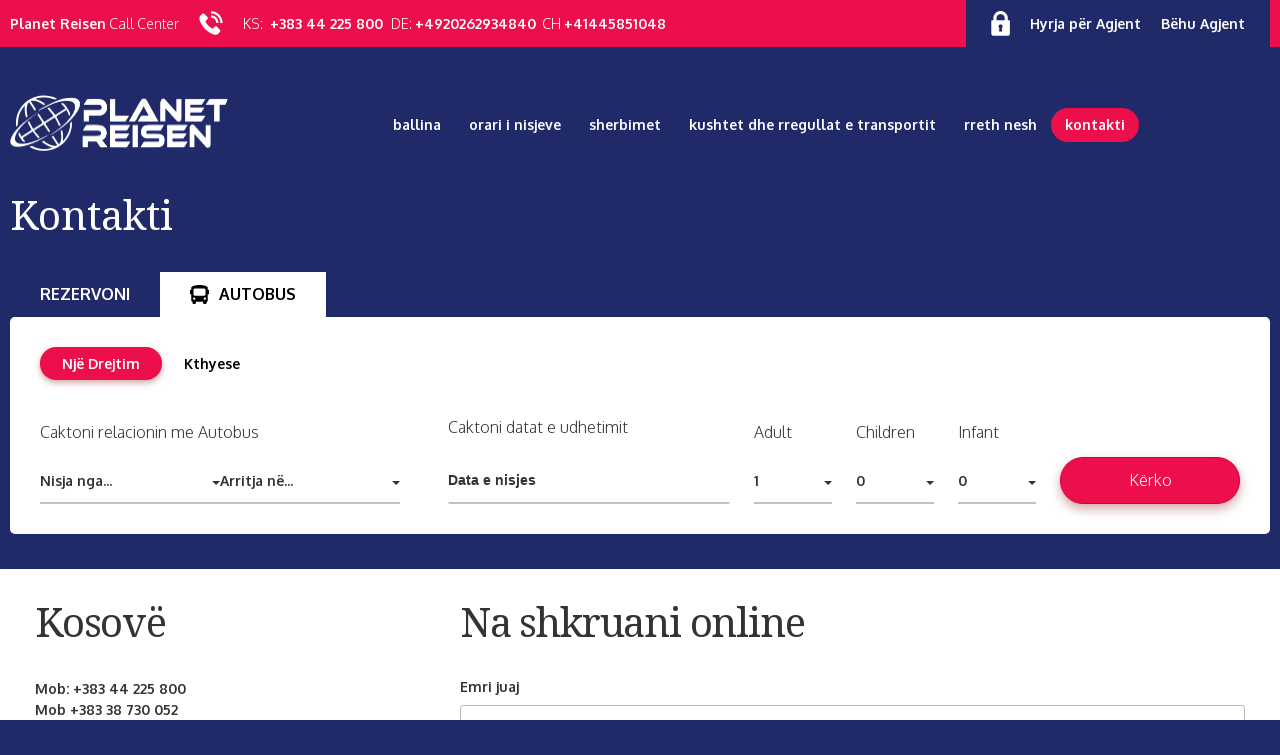

--- FILE ---
content_type: text/html; charset=UTF-8
request_url: https://planetreisen.eu/kontakti/
body_size: 10326
content:
<!DOCTYPE html><html lang="sq">
<head>
        <meta charset="UTF-8" />
    <title>Kontakti</title>
    <link rel="shortcut icon" href="https://planetreisen.eu/favicon.ico" />
    <meta name="keywords" content="" />
    <meta name="description" content="Ju ofrojmë anranzhmane turistike në rivierat më të mira, udhëtime me autobus, udhëtime grupore, bileta aeroplani dhe gjithçka rreth pushimeve, udhëtimeve dhe turizmit" />
    <meta name="generator" content="ImpressPages" />
    <link href="https://planetreisen.eu/Plugin/AsdSlider/assets/jquery.bxslider.css?1" rel="stylesheet" type="text/css" />
    <link href="https://planetreisen.eu/Plugin/AsdSlider/assets/style.css?1" rel="stylesheet" type="text/css" />
    <link href="https://planetreisen.eu/Theme/Air/assets/theme5.css?1" rel="stylesheet" type="text/css" />
  <meta name="viewport" content="width=device-width, initial-scale=1.0">
  <script type="14b802bc072dfeded1712c61-text/javascript" src="https://planetreisen.eu/Theme/Air/assets/js/jquery2.2.1.min.js"></script>
  <script type="14b802bc072dfeded1712c61-text/javascript" src="https://planetreisen.eu/Theme/Air/assets/js/menu.js"></script>
  <script src="https://planetreisen.eu/Theme/Air/assets/js/jquery.swipebox.js" type="14b802bc072dfeded1712c61-text/javascript"></script>
  <link href="https://planetreisen.eu/Theme/Air/assets/swipebox.css" rel="stylesheet" type="text/css" />
  <link href="https://planetreisen.eu/Theme/Air/assets/animate.css" rel="stylesheet" type="text/css" />

<link rel="preconnect" href="https://fonts.gstatic.com">
<link href="https://fonts.googleapis.com/css2?family=Noto+Serif:wght@400;700&display=swap" rel="stylesheet">
<link rel="preconnect" href="https://fonts.gstatic.com">
<link href="https://fonts.googleapis.com/css2?family=Oxygen:wght@300;700&display=swap" rel="stylesheet">
<meta name="msapplication-TileColor" content="#ffffff">
<meta name="theme-color" content="#ffffff">
  <script src="https://cdnjs.cloudflare.com/ajax/libs/wow/1.1.2/wow.min.js" integrity="sha512-Eak/29OTpb36LLo2r47IpVzPBLXnAMPAVypbSZiZ4Qkf8p/7S/XRG5xp7OKWPPYfJT6metI+IORkR5G8F900+g==" crossorigin="anonymous" type="14b802bc072dfeded1712c61-text/javascript"></script>
  <!-- drawer.css -->
  <link rel="stylesheet" href="https://planetreisen.eu/Theme/Air/assets/drawer.min.css">
  <!-- jquery & iScroll -->
  <script src="https://cdnjs.cloudflare.com/ajax/libs/iScroll/5.2.0/iscroll.min.js" type="14b802bc072dfeded1712c61-text/javascript"></script>
  <!-- drawer.js -->
  <script src="https://cdnjs.cloudflare.com/ajax/libs/drawer/3.2.2/js/drawer.min.js" type="14b802bc072dfeded1712c61-text/javascript"></script>
   
		<link href="https://planetreisen.eu/sis/bootstrap.min.css" rel="stylesheet" type="text/css" />
	<link href="https://planetreisen.eu/sis/bootstrap-select.css" rel="stylesheet" type="text/css" />
	<link rel="stylesheet" href="https://planetreisen.eu/sis/datepicker.css">
	<link rel="stylesheet" href="https://planetreisen.eu/sis/formValidation.css">
	
	   	
</head>
<body class="drawer drawer--right">
	
 
<script type="14b802bc072dfeded1712c61-text/javascript">
    function googleTranslateElementInit() {
        new google.translate.TranslateElement(
            {pageLanguage: 'sq'},
            'google_translate_element'
        );
    }
    
    function resetTranslationToDefault() {
        var combo = document.querySelector('.goog-te-combo');
        if (combo) {
            combo.addEventListener('change', function() {
                if (combo.value === 'sq') {
                    // Trigger the original language
                    window.location.href = window.location.href.split("#")[0];
                    window.location.reload();
                }
            });
        }
    }

    document.addEventListener('DOMContentLoaded', function() {
        googleTranslateElementInit();
        setTimeout(resetTranslationToDefault, 1000); // Delay to ensure the combo box is available
    });
</script>

<style>
    /* Hide all options except Albanian, German, and English */
    .goog-te-combo option:not([value="sq"]):not([value="de"]):not([value="en"]) {
        display: none;
    }
</style>

<script type="14b802bc072dfeded1712c61-text/javascript" src="https://translate.google.com/translate_a/element.js?cb=googleTranslateElementInit">
</script>

	
	
	<style>
	
	.google_translate_element_fix {

    float: left !important;
    width: 116px;
}	.google_translate_element_fix  span{

   font-size:0px;
}
div#google_translate_element {
    float: left !important;
    width: 116px;
}
.goog-te-gadget .goog-te-combo {
    margin: unset;
    margin-left: 5px!important;
}
	#google_translate_element span {
    white-space: nowrap;
    display: none!important;
	}
	
	.skiptranslate.goog-te-gadget {
    font-size: 0px!important;

}

select.goog-te-combo {
    height: 25px!important;
    border: 2px solid #ebebeb!important;
    border-radius: 5px!important;
    padding: 5px!important;
    height: 34px!important;
	max-width: 105px!important;
}

iframe#\:1\.container {
    display: none;
    height: 0px;
    width: 0px;
    position: absolute;
    top: -500px;
}

body {
    top: 0px!important;
}

.site_flag {
    background: url(https://upload.wikimedia.org/wikipedia/commons/thumb/f/f3/Flag_of_Switzerland.svg/2048px-Flag_of_Switzerland.svg.png);
    float: left;
    height: 32px;
    width: 32px;
    margin-left: 17px;
    background-size: 32px;
    background-repeat: no-repeat;
    object-fit: cover;
    border-radius: 5px;
}
	</style>
   	

      <script type="14b802bc072dfeded1712c61-text/javascript">
      ;( function( $ ) {
        $( '.swipebox' ).swipebox();
      } )( jQuery );

      new WOW().init();
    </script>
  

  <div class="top-bar clearfix">
    <div class="wrapper">
      <div class="notranslate f-hol-left red-background">
        <div class="f-hol-left">
          <div  class="main-text"><p><b>Planet Reisen</b> Call Center</p></div>
        </div>
        <div class="f-hol-right">
          <img src="https://planetreisen.eu/Theme/Air/assets/img/tel@2x.png" class="top-icon-1" />
          <div  class="main-text"><p><span>KS: <b><span> <a href="tel:+383 44 225 800">+383 44 225 800</a></span>  </b>DE: <a href="tel:+4920262934840"><strong>+4920262934840</strong></a>  CH <strong>+41445851048</strong></span></p></div>
        </div>
      </div>
      <div class="f-hol-right blue-background">
        <div class="f-hol-left">
          <img src="https://planetreisen.eu/Theme/Air/assets/img/lock@2x.png" class="top-icon-2" />
          <div  class="main-text"><p><strong><a href="https://booking.planetreisen.eu/login">Hyrja për Agjent</a><br /></strong></p></div>
        </div>
        <div class="f-hol-right">
          <div  class="main-text"><p><a href="https://booking.planetreisen.eu/regjistrohu"><strong>Bëhu Agjent</strong></a></p></div>
        </div>
      </div>
    </div>
  </div>

  <header class="main-header">
    <div class="wrapper2">
      <div class="section group">
        <div class="col span_1_of_4">
          <div class="logo">
            <a href="https://planetreisen.eu/"><img src="https://planetreisen.eu/Theme/Air/assets/img/planet-reisen@2x.png" alt="Planet Reisen" />
            </a>
          </div>

	
        </div>

        <div class="col span_3_of_4">
          <div class="f-hol-right margin-fix hide-res">
            <div id="cssmenu" class="f-hol-left">
              <ul class="level1 ">        <li>
            <a href="https://planetreisen.eu/ballina/" title="PLANET REISEN - Agjenti juaj i udhëtimeve">
                Ballina            </a>
                    </li>        <li>
            <a href="https://planetreisen.eu/orari-i-nisjeve/" title="Orari i nisjeve">
                Orari i nisjeve            </a>
                    </li>        <li>
            <a href="https://planetreisen.eu/sherbimet/" title="Shërbimet">
                Sherbimet            </a>
                    </li>        <li>
            <a href="https://planetreisen.eu/kushtet-dhe-rregullat-e-transportit/" title="Kushtet dhe Rregullat e Transportit">
                Kushtet dhe Rregullat e Transportit            </a>
                    </li>        <li>
            <a href="https://planetreisen.eu/rreth-nesh/" title="Rreth Nesh">
                Rreth Nesh            </a>
                    </li>        <li class="active">
            <a href="https://planetreisen.eu/kontakti/" title="Kontakti">
                Kontakti            </a>
                    </li></ul>
            </div>
            <div class="f-hol-right">
       
           </div>
         </div>  
         <div class="show-res mobile-menu-trigger">
          <button type="button" class="drawer-toggle drawer-hamburger"><span class="sr-only">toggle navigation</span> <span class="drawer-hamburger-icon"></span></button>
        </div>
      </div>
	  
	        <div class="lang-holder-respo">
              <div class="google_translate_element_fix"><span>-</span>
					 <div id="google_translate_element">
						 </div>
						 </div>
             </div>
    </div>
  </div>
  <div class="head-shader"></div>
</header>

 <div class="head-live-cont">
	    
   <div class="main-text"><p><span><img class="grm_embed" src="https://cdn.britannica.com/18/114418-004-2A12F087/Flag-Kosovo.jpg"> <b><span>&nbsp;<a href="tel:+38344225800">+383 44 225 800</a></span>&nbsp;&nbsp;</b><img class="grm_embed" src="//upload.wikimedia.org/wikipedia/en/thumb/b/ba/Flag_of_Germany.svg/255px-Flag_of_Germany.svg.png"> <a href="tel:+4920262934840"><strong>+4920262934840</strong></a></span>
	   </br><span><img class="grm_embed" src="https://cdn.britannica.com/43/4543-004-C0D5C6F4/Flag-Switzerland.jpg"> <b><span>&nbsp;<a href="tel:+41445851048">+41445851048</a></span>
		   </p>
<p></p></div>
	 
	 </div>



<header class="sticky-header">
  <div class="wrapper">
    <div class="section group">
      <div class="col span_1_of_4">
        <div class="logo">
          <a href="https://planetreisen.eu/"><img src="https://planetreisen.eu/Theme/Air/assets/img/planet-reisen2@2x.png" alt="Planet Reisen" />
          </a>
        </div>
      </div>
      <div class="col span_3_of_4">
        <div class="f-hol-right margin-fix hide-res">
          <div id="cssmenu2" class="f-hol-left">
            <ul class="level1 ">        <li>
            <a href="https://planetreisen.eu/ballina/" title="PLANET REISEN - Agjenti juaj i udhëtimeve">
                Ballina            </a>
                    </li>        <li>
            <a href="https://planetreisen.eu/orari-i-nisjeve/" title="Orari i nisjeve">
                Orari i nisjeve            </a>
                    </li>        <li>
            <a href="https://planetreisen.eu/sherbimet/" title="Shërbimet">
                Sherbimet            </a>
                    </li>        <li>
            <a href="https://planetreisen.eu/kushtet-dhe-rregullat-e-transportit/" title="Kushtet dhe Rregullat e Transportit">
                Kushtet dhe Rregullat e Transportit            </a>
                    </li>        <li>
            <a href="https://planetreisen.eu/rreth-nesh/" title="Rreth Nesh">
                Rreth Nesh            </a>
                    </li>        <li class="active">
            <a href="https://planetreisen.eu/kontakti/" title="Kontakti">
                Kontakti            </a>
                    </li></ul>
          </div>
          <div class="f-hol-right">
           <img src="https://planetreisen.eu/Theme/Air/assets/img/globe2@2x.png" class="lang-img" />

         </div>
       </div> 
       <div class="show-res mobile-menu-trigger">
          <button type="button" class="drawer-toggle drawer-hamburger"><span class="sr-only">toggle navigation</span> <span class="drawer-hamburger-icon"></span></button>
        </div> 
     </div>
   </div>
   
   <div class="main-text sticky_contact"><p><span><img class="grm_embed" src="https://cdn.britannica.com/18/114418-004-2A12F087/Flag-Kosovo.jpg"> <b><span>&nbsp;<a href="tel:+383 44 225 800">+383 44 225 800</a></span>&nbsp;&nbsp;</b><img class="grm_embed" src="//upload.wikimedia.org/wikipedia/en/thumb/b/ba/Flag_of_Germany.svg/255px-Flag_of_Germany.svg.png"> <a href="tel:+4920262934840"><strong>+4920262934840</strong></a>
	   
	  &nbsp;&nbsp; <img class="grm_embed" src="https://cdn.britannica.com/43/4543-004-C0D5C6F4/Flag-Switzerland.jpg"> <b><span>&nbsp;<a href="tel:+41445851048">+41445851048</a>
		   
		   </span></p>
</div>
 </div>
</header>


<nav class="drawer-nav" role="navigation"><ul class="drawer-menu" style="transition-timing-function: cubic-bezier(0.1, 0.57, 0.1, 1); transition-duration: 0ms; transform: translate(0px, 0px) translateZ(0px);">

 

 <div class="mobile-menu" id="cssmenu3">
 <div class="agent_lgn"><a href="https://booking.planetreisen.eu/login">Hyrja për Agjenta</a></div>
  <ul class="level1 ">        <li>
            <a href="https://planetreisen.eu/ballina/" title="PLANET REISEN - Agjenti juaj i udhëtimeve">
                Ballina            </a>
                    </li>        <li>
            <a href="https://planetreisen.eu/orari-i-nisjeve/" title="Orari i nisjeve">
                Orari i nisjeve            </a>
                    </li>        <li>
            <a href="https://planetreisen.eu/sherbimet/" title="Shërbimet">
                Sherbimet            </a>
                    </li>        <li>
            <a href="https://planetreisen.eu/kushtet-dhe-rregullat-e-transportit/" title="Kushtet dhe Rregullat e Transportit">
                Kushtet dhe Rregullat e Transportit            </a>
                    </li>        <li>
            <a href="https://planetreisen.eu/rreth-nesh/" title="Rreth Nesh">
                Rreth Nesh            </a>
                    </li>        <li class="active">
            <a href="https://planetreisen.eu/kontakti/" title="Kontakti">
                Kontakti            </a>
                    </li></ul>
</div>

</nav>



<script type="14b802bc072dfeded1712c61-text/javascript">
  $(window).scroll(function() {
   var height = $(window).scrollTop();
   if (height > 160) {
    $(".sticky-header").addClass("activeheader");
  } else {
    $('.sticky-header').removeClass('activeheader');
  }
});
</script>


<div class="image-bg">
  <style>
  section.hero-banner.d-margin {
    margin-top: -36px;
    margin-bottom: 35px;
}

.search-wrap.busseach {

    border-radius: 5px;
}
  </style>
    <div class="dark-shader"></div>
    <div class="wrapper page-title">
        <h1>Kontakti</h1>
    </div>
</div>

<section class="hero-banner d-margin">
	<div class="wrapper">
   
        <div class="search-main">  <ul class="nav nav-pills search-pills" id="pills-tab" role="tablist">
			<li class="nav-item non_respo_use" role="presentation"> <button class="nav-link " id="pills-Rezervoni-tab" data-bs-toggle="pill" data-bs-target="#pills-Rezervoni" type="button" role="tab" aria-controls="pills-Rezervoni" aria-selected="true" disabled>REZERVONI </button> </li>
	
	<li class="nav-item" role="presentation"> <button class="nav-link active" id="pills-autobus-main-tab" data-bs-toggle="pill" data-bs-target="#pills-autobus-main" type="button" role="tab" aria-controls="pills-autobus-main" aria-selected="true"> <svg xmlns="http://www.w3.org/2000/svg" width="19" height="19" viewBox="0 0 19 19">
				<path id="bus-svgrepo-com" d="M18.109,4.75h-.3V2.969C17.813,1.306,14.131,0,9.5,0S1.188,1.306,1.188,2.969V4.75h-.3A.891.891,0,0,0,0,5.641V8.609A.891.891,0,0,0,.891,9.5h.3v5.938a1.188,1.188,0,0,0,1.188,1.188v1.188A1.188,1.188,0,0,0,3.563,19H4.75a1.188,1.188,0,0,0,1.188-1.188V16.625h7.125v1.188A1.188,1.188,0,0,0,14.25,19h1.188a1.188,1.188,0,0,0,1.188-1.188V16.625h.238a.937.937,0,0,0,.95-.95V9.5h.3A.891.891,0,0,0,19,8.609V5.641A.891.891,0,0,0,18.109,4.75ZM4.156,14.844a1.188,1.188,0,1,1,1.188-1.188A1.188,1.188,0,0,1,4.156,14.844Zm.594-4.156A1.188,1.188,0,0,1,3.563,9.5V4.75A1.188,1.188,0,0,1,4.75,3.563h9.5A1.188,1.188,0,0,1,15.438,4.75V9.5a1.188,1.188,0,0,1-1.188,1.188Zm10.094,4.156a1.188,1.188,0,1,1,1.188-1.188A1.188,1.188,0,0,1,14.844,14.844Z" />
			</svg> <b> AUTOBUS</b></button> </li>
		</ul>
		<div class="tab-content " id="pills-tabContent-Rezervoni">
			<!-- Aeroplan Tab Content -->
	
			<div class="search-wrap busseach">
				<!-- Autobus Tab Content -->
				
					<ul class="nav nav-pills search-sub-pills" id="pills-tab" role="tablist">
    <li class="nav-item" role="presentation">
        <button class="nav-link active onech" id="pills-Oneway-tab" data-bs-toggle="pill" data-bs-target="#pills-Oneway" type="button" role="tab" aria-controls="pills-Oneway" aria-selected="true">Një Drejtim</button>
    </li>
    <li class="nav-item" role="presentation">
        <button class="nav-link retch" id="pills-autobus-tab" data-bs-toggle="pill" data-bs-target="#pills-autobus" type="button" role="tab" aria-controls="pills-autobus" aria-selected="false">Kthyese</button>
    </li>
</ul>
					
							<div class="search-content-wrap">
								<form id="ssearch" action="https://booking.planetreisen.eu/filter" method="GET">
									<div class="row">
										<div class="col-lg-4">
											<h6>Caktoni relacionin me Autobus</h6>
											<div class="location-wrap">
												<div class="form-controls">
													<div class="input-group mpaddform">
														<div class="form-group"> <select name="nisja" id="nisja" class="selectpicker" data-live-search="true" data-size="11" title="Nisja nga..." required> </select> </div>
													</div>
												</div>
												<div class="form-controls ">
													<div class="input-group mpaddform">
														<div class="form-group"><select name="arrtija" class="selectpicker" data-live-search="true" data-size="11" title="Arritja në..." required> </select> </div>
													</div>
												</div>
											</div>
										</div>
										<div class="col-lg-3">
											<h6>Caktoni datat e udhetimit</h6>
											<div class="form-controls form-controls-icon">
												<div class="input-group mpaddform">
													<div class="form-group"> <input id="date-picker-2" type="text" class="datepicker form-control" placeholder="Data e nisjes" readonly name="data_nisjes" /></div>
												</div>
											</div>
										</div>
										<div class="col-lg-1 col-md-4 col-4">
											<h6>Adult</h6>
											<div class="form-controls"> <select name="adl" class="selectpicker">
												<option value="1">1</option>
												<option value="2">2</option>
												<option value="3">3</option>
												<option value="4">4</option>
												<option value="5">5</option>
											</select> </div>
										</div>
										<div class="col-lg-1 col-md-4 col-4">
											<h6>Children</h6>
											<div class="form-controls"> <select name="chd" class="selectpicker">
												<option value="0">0</option>
												<option value="1">1</option>
												<option value="2">2</option>
												<option value="3">3</option>
											</select> </div>
										</div>
										<div class="col-lg-1 col-md-4 col-4">
											<h6>Infant</h6>
											<div class="form-controls form-controls-icon"> <select name="inf" class="selectpicker">
												<option value="0">0</option>
												<option value="1">1</option>
												<option value="2">2</option>
											</select> </div>
										</div>
										<div class="col-lg-2 col-md-2">
											<div class="text-end"> <button type="submit" class="btn-red fullwidth">Kërko</button> </div>
										</div>
									</div> <input type="hidden" name="statusi" value="1"> 
									<input type="hidden" name="flex" value="0">
									<input type="hidden" name="bookingtype" value="oneway">
								</form>
						
						
					
					
				</div>
			</div>
		</div>  </div>

	</div>
</section>


<div class="main-page-st lblue-white">
    <div class="wrapper color-white main-page-t wow fadeIn">
        <div class="section group">
            <div class="col span_4_of_4">
			

                <div id="ipBlock-main" data-revisionid='634' data-languageid='0' class="ipBlock"><div
    class="ipWidget ipWidget-Columns ipSkin-default"
        >
    <div class="_container ipsColsContainer">
    <div class="ipsCol _col" style="width:34.5501%;">
        <div id="ipBlock-column7808_1" data-revisionid='634' data-languageid='0' class="ipBlock"><div
    class="ipWidget ipWidget-Heading ipSkin-default"
        >
    <h2 class="_title">
            Kosovë    </h2>
</div>
<div
    class="ipWidget ipWidget-Text ipSkin-default"
        >
    <div class="ipsContainer">
    <p>Mob:<strong> +383 44 225 800 </strong><br />Mob<strong> +383 38 730 052</strong></p></div>
</div>
<div
    class="ipWidget ipWidget-Text ipSkin-default"
        >
    <div class="ipsContainer">
    <p><strong>Rruga Skenderbe P.N.</strong><br /><strong>11000 Podujevë</strong><br /><strong>Kosovë</strong></p></div>
</div>
<div
    class="ipWidget ipWidget-Heading ipSkin-default"
        >
    <h2 class="_title">
            Gjermani    </h2>
</div>
<div
    class="ipWidget ipWidget-Text ipSkin-default"
        >
    <div class="ipsContainer">
    <p>Mob :<strong>+4920262934840</strong><br />Mob: <strong>+4917682198267<br /></strong>Mob: <strong>+4917682198274 </strong></p></div>
</div>
<div
    class="ipWidget ipWidget-Text ipSkin-default"
        >
    <div class="ipsContainer">
    <p><strong>Dieselstraße 50</strong><br /><strong>42389 Wuppertal</strong><br /><strong>Germany </strong></p></div>
</div>
<div
    class="ipWidget ipWidget-Heading ipSkin-default"
        >
    <h2 class="_title">
            Zvicer    </h2>
</div>
<div
    class="ipWidget ipWidget-Text ipSkin-default"
        >
    <div class="ipsContainer">
    <p><span> Mob: </span><b>+41445851048</b> </p></div>
</div>
<div
    class="ipWidget ipWidget-Heading ipSkin-default"
        >
    <h2 class="_title">
            Web    </h2>
</div>
<div
    class="ipWidget ipWidget-Text ipSkin-default"
        >
    <div class="ipsContainer">
    <p><a href="https://planetreisen.eu/">www.planetreisen.eu</a><br /><a href="/cdn-cgi/l/email-protection#ddb4b3bbb29dadb1bcb3b8a9afb8b4aeb8b3f3b8a8"><span class="__cf_email__" data-cfemail="4e272028210e3e222f202b3a3c2b273d2b20602b3b">[email&#160;protected]</span></a></p></div>
</div>
<div
    class="ipWidget ipWidget-Heading ipSkin-default"
        >
    <h2 class="_title">
            Social    </h2>
</div>
<div
    class="ipWidget ipWidget-Text ipSkin-default"
        >
    <div class="ipsContainer">
    <p><a href="https://facebook.com/planetreisen" target="_blank">facebook.com/planetreisen<br /></a><a href="https://www.instagram.com/planet_reisen/" target="_blank">instagram.com/planet_reisen </a></p></div>
</div>
</div>
    </div>
    <div class="ipsCol _col" style="width:65.4499%;">
        <div id="ipBlock-column7808_2" data-revisionid='634' data-languageid='0' class="ipBlock"><div
    class="ipWidget ipWidget-Heading ipSkin-default"
        >
    <h2 class="_title">
            Na shkruani online    </h2>
</div>
<div
    class="ipWidget ipWidget-Form ipSkin-default"
        >
    <div class="ipwForm clearfix"><form class=" ipsAjaxSubmit ipModuleForm ipsModuleFormPublic"     method="post" action="https://planetreisen.eu/" enctype="multipart/form-data">
            <fieldset >
                                        
            <input  id="field_4043938120297775566" class="" name="securityToken"   type="hidden" value="86704d1e21324ed7fd69a27c0b36f807" />
        
                            
<input  style="display:none;" class="" name="antispam[]"   type="hidden" value="" />
<input  style="display:none;" class="" name="antispam[]"   type="hidden" value="63666d0a8bb5565261d441ae7dd5a3bd" />

                            <div class="form-group type-text name-ipForm_field_0 required">
            <label for="field_1754748173320092108">
            Emri juaj        </label>
        <input  id="field_1754748173320092108" class="form-control " name="ipForm_field_0"  required="required" type="text" value="" />    <div class="help-error"></div>
        </div>

                            <div class="form-group type-text name-ipForm_field_1">
            <label for="field_3023264692296679630">
            Telefoni juaj        </label>
        <input  id="field_3023264692296679630" class="form-control " name="ipForm_field_1"  type="text" value="" />    <div class="help-error"></div>
        </div>

                            <div class="form-group type-email name-ipForm_field_2 required">
            <label for="field_2704372888434942629">
            E-maili juaj        </label>
        <input  id="field_2704372888434942629" class="form-control " name="ipForm_field_2"  type="email" required="required" type="email" value="" />    <div class="help-error"></div>
        </div>

                            <div class="form-group type-textarea name-ipForm_field_3">
            <label for="field_2969191123368589870">
            Porosia        </label>
        <textarea  id="field_2969191123368589870" class="form-control " name="ipForm_field_3"  ></textarea>    <div class="help-error"></div>
        </div>

                            <div class="form-group type-captcha name-ipForm_field_4">
            <label for="field_7331084981380369405">
                    </label>
        
        <div class="captcha">
        <input  id="field_7331084981380369405" class="form-control " name="ipForm_field_4[code]"  type="text" />
        <input type="hidden" name="ipForm_field_4[id]" value="field_7331084981380369405" />
        <img src="https://planetreisen.eu/file/tmp/5dea8.jpg" alt="Captcha"/>
        </div>
            <div class="help-error"></div>
        </div>

                            <input  id="field_3540647516390501176" class="" name="sa"  type="hidden" value="Content.widgetPost" />
                            <input  id="field_7747945301183530140" class="" name="widgetId"  type="hidden" value="7810" />
                            
<input  style="display:none;" class="" name="checkField[]"   type="hidden" value="" />
<input  style="display:none;" class="" name="checkField[]"   type="hidden" value="63666d0a8bb5565261d441ae7dd5a3bd" />

                            <div class="form-group type-submit">
            <label for="field_6584734575603619766">
                    </label>
        <button  id="field_6584734575603619766" class="btn btn-default " name=""  type="submit">Dërgo</button>    <div class="help-error"></div>
        </div>

                    </fieldset>
    </form>
</div>
<div class="ipwSuccess"><p>Faleminderit që na kontaktuat, së shpejti do të përgjigjemi</p></div>
</div>
</div>
    </div>
</div>
</div>
</div>
            </div>
        </div>
    </div>
</div>

<div class="clearfix"></div>
<div class="lblue-white top-footer">
	<div class="wrapper wow fadeIn">
		<ul class="level1 ">        <li>
            <a href="https://planetreisen.eu/ballina/" title="PLANET REISEN - Agjenti juaj i udhëtimeve">
                Ballina            </a>
                    </li>        <li>
            <a href="https://planetreisen.eu/orari-i-nisjeve/" title="Orari i nisjeve">
                Orari i nisjeve            </a>
                    </li>        <li>
            <a href="https://planetreisen.eu/sherbimet/" title="Shërbimet">
                Sherbimet            </a>
                    </li>        <li>
            <a href="https://planetreisen.eu/kushtet-dhe-rregullat-e-transportit/" title="Kushtet dhe Rregullat e Transportit">
                Kushtet dhe Rregullat e Transportit            </a>
                    </li>        <li>
            <a href="https://planetreisen.eu/rreth-nesh/" title="Rreth Nesh">
                Rreth Nesh            </a>
                    </li>        <li class="active">
            <a href="https://planetreisen.eu/kontakti/" title="Kontakti">
                Kontakti            </a>
                    </li></ul>
	</div>
</div>	

<footer class="clearfix">
	<div class="padding-fix wow fadeIn">
		<div class="wrapper">
			<div class="main-title-holder">
				<div  class="main-footer-title">Planet Reisen</div>
			</div>
			
		
			
			
			<div  class="main-desc-footer"><p>Planet Reisen është ndërmarrje e licensuar për shërbime turistike dhe për transport të udhëtarëve me autobus në linja të rregullta ndërkombëtare me nisje nga qytetet kryesore të Gjermanisë drejt Kosovës dhe nga Kosova drejt Gjermanisë.</p></div>

			
				<div class="main-title-holder-static">
     <div id="ipBlock-side1" data-revisionid='0' data-languageid='2' class="ipBlock"><div
    class="ipWidget ipWidget-Columns ipSkin-default"
        >
    <div class="_container ipsColsContainer">
    <div class="ipsCol _col" style="width:50.000000000000%;">
        <div id="ipBlock-column6638_1" data-revisionid='0' data-languageid='2' class="ipBlock"><div
    class="ipWidget ipWidget-Heading ipSkin-default"
        >
    <h1 class="_title">
            Kosovë    </h1>
</div>
<div
    class="ipWidget ipWidget-Text ipSkin-default"
        >
    <div class="ipsContainer">
    <p><span>Mob:</span><b><span>  <b><span><a href="tel:+38344225800">+383 44 225 800</a></span></b></span></b><br /><span>Mob</span><a href="tel:+383%2038 730 052"><b>  +383 38 730 052</b> </a><br /><b><br />Rruga Skenderbe P.N.</b><br /><b>11000 Podujevë</b><br /><b>Kosovë</b></p></div>
</div>
</div>
    </div>
    <div class="ipsCol _col" style="width:50.000000000000%;">
        <div id="ipBlock-column6638_2" data-revisionid='0' data-languageid='2' class="ipBlock"><div
    class="ipWidget ipWidget-Heading ipSkin-default"
        >
    <h1 class="_title">
            Gjermani    </h1>
</div>
<div
    class="ipWidget ipWidget-Text ipSkin-default"
        >
    <div class="ipsContainer">
    <p><span>Mob  :<a href="tel:4920262934840">+4920262934840</a></span><br /><span>Mob: <span> <a href="tel:+4917682198267">+4917682198267</a></span></span><b><br /></b><span>Mob:<span>  </span></span><a href="tel:+4917682198274%20"><b>+4917682198274 </b> </a><br /><br /><b>Dieselstraße 50</b><br /><b>42389 Wuppertal</b><br /><b>Germany </b></p></div>
</div>
</div>
    </div>
</div>
</div>
</div>
</div>
			
			
			<div class="social-links">
				<div  class="main-desc-link"><p><a href="https://facebook.com/planetreisen">Na gjeni ne Facebook</a></p></div>
				<div  class="main-desc-link"><p><a href="https://www.instagram.com/planet_reisen/">Na gjeni ne Instagram</a></p></div>
				<div  class="main-desc-link"><p><a href="https://planetreisen.eu/kontakti/">Faqja kontaktuese</a></p></div>
			</div>
			<div class="copyright-txt">
				Design by <a href="http://www.boracreative.com" target="_blank"> Bora Creative Studio</a><br>
				Prishtina, Kosovo
			</div>
			<img src="https://planetreisen.eu/Theme/Air/assets/img/arrow-red@2x.png" onclick="if (!window.__cfRLUnblockHandlers) return false; goTop()" class="arrow-icon" data-cf-modified-14b802bc072dfeded1712c61-="" />
		</div>
	</footer>
</div>

<script data-cfasync="false" src="/cdn-cgi/scripts/5c5dd728/cloudflare-static/email-decode.min.js"></script><script type="14b802bc072dfeded1712c61-text/javascript">
	function goTop() {
		window.scroll({top: 0, behavior: "smooth"})
	}
</script>
<script type="14b802bc072dfeded1712c61-text/javascript">

		$('.drawer').drawer({
			class: {
				nav: 'drawer-nav',
				toggle: 'drawer-toggle',
				overlay: 'drawer-overlay',
				open: 'drawer-open',
				close: 'drawer-close',
				dropdown: 'drawer-dropdown'
			},
			iscroll: {
				mouseWheel: true,
				preventDefault: false
			},
			showOverlay: true
		});

</script>
<script type="14b802bc072dfeded1712c61-text/javascript">
var ip = {"baseUrl":"https:\/\/planetreisen.eu\/","safeMode":false,"languageId":2,"languageUrl":"https:\/\/planetreisen.eu\/","languageCode":"sq","theme":"Air","pageId":"18","revisionId":"634","securityToken":"86704d1e21324ed7fd69a27c0b36f807","developmentEnvironment":false,"debugMode":false,"isManagementState":false,"isAdminState":0,"isAdminNavbarDisabled":0};
    var ipValidatorTranslations = {"Ip-admin":{"*":"Please correct this value",":email":"Please enter a valid email address",":number":"Please enter a valid numeric value",":url":"Please enter a valid URL","[max]":"Please enter a value no larger than $1","[min]":"Please enter a value of at least $1","[required]":"Please complete this mandatory field"},"sq":{"*":"Ju lutem korrigjoni vler\u00ebn",":email":"Ju lutem shenoni e-mail adres\u00eb valide",":number":"Ju lutem shenoni vler\u00eb numerike",":url":"Ju lutem shenoni URL t\u00eb sakt\u00eb","[max]":"Ju lutemi mos shkruani vler\u00eb m\u00eb t\u00eb madhe se $1","[min]":"Ju lutemi shkruani vler\u00eb m\u00eb t\u00eb madhe se $1","[required]":"Ju lutem plot\u00ebsoni fushat e k\u00ebrkuara"}};
    var ipUrlOverrides = [];
</script>
  <script type="14b802bc072dfeded1712c61-text/javascript" src="https://planetreisen.eu/Ip/Internal/Core/assets/ipCore.min.js?1"></script>
  <script type="14b802bc072dfeded1712c61-text/javascript" src="https://planetreisen.eu/Plugin/AsdSlider/assets/jquery.easing.1.3.js?1"></script>
  <script type="14b802bc072dfeded1712c61-text/javascript" src="https://planetreisen.eu/Plugin/AsdSlider/assets/jquery.bxslider.min.js?1"></script>
  <script type="14b802bc072dfeded1712c61-text/javascript">
        
                $(document).ready(function() {
                    if( typeof asdSliderList != 'undefined' && asdSliderList.length > 0 ) {
                        $.each( asdSliderList, function( key, value ) {
                            var options = {};
                            if( typeof value.options !== 'undefined' ) {
                                options.auto = true;
                                options.mode = value.options.mode;
                                options.captions = parseInt(value.options.captions) == 0 ? false : true;
                                options.pager = parseInt(value.options.page) == 0 ? false : true;
                            }
                            $( value.id ).bxSlider( options );
                        });
                    }
                });
            
  </script>  <script type="14b802bc072dfeded1712c61-text/javascript" src="https://planetreisen.eu/Theme/Air/assets/site.js?1"></script>

<script src="/cdn-cgi/scripts/7d0fa10a/cloudflare-static/rocket-loader.min.js" data-cf-settings="14b802bc072dfeded1712c61-|49" defer></script></body>
</html>




 
	<script type="14b802bc072dfeded1712c61-text/javascript">
		$(document).ready(function(){
			// Handle main tab changes for Airplane and Autobus
			$('.search-pills .nav-link').click(function(){
				// Update aria-selected for all main tabs
				$('.search-pills .nav-link').attr('aria-selected', 'false').removeClass('active');
				$(this).attr('aria-selected', 'true').addClass('active');
				
				// Determine which main tab was clicked
				var clickedTab = $(this).attr('id');
				
				// Toggle Airplane and Autobus search content with opacity adjustments
				if(clickedTab === 'pills-Aeroplan-tab') {
					$('.search-wrap.airseach').show().css('opacity', '1');
					$('.search-wrap.busseach').hide().css('opacity', '0');
					} else if(clickedTab === 'pills-autobus-main-tab') {
					$('.search-wrap.busseach').show().css('opacity', '1');
					$('.search-wrap.airseach').hide().css('opacity', '0');
				}
			});
			
			// Initially set the Autobus search content to hidden and opacity to 0
			//$('.search-wrap.busseach').hide().css('opacity', '0');
		});
		
		$(document).ready(function(){
			// Initially disable the returning date inputs for both Airplane and Autobus
			$('#returning-airplane, #returning-bus').prop('disabled', true);
			
			// Handle clicks on 'Një Drejtim' and 'Kthyese' for both Airplane and Autobus
			$('.search-wrap .search-sub-pills .nav-link').click(function(){
				// Update aria-selected for all sub-tabs within the same search-wrap
				var parentSearchWrap = $(this).closest('.search-wrap');
				parentSearchWrap.find('.search-sub-pills .nav-link').attr('aria-selected', 'false').removeClass('active');
				$(this).attr('aria-selected', 'true').addClass('active');
				
				// Check which tab is active to decide which returning input to target
				var isAirplaneTab = parentSearchWrap.hasClass('airseach');
				var returningInputId = isAirplaneTab ? '#returning-airplane' : '#returning-bus';
				
				// Enable or disable the appropriate #returning input based on the clicked tab
				if($(this).attr('id').includes('Oneway-tab')) {
					// If 'Një Drejtim' is clicked, disable the #returning input
					$(returningInputId).prop('disabled', true);
					$("#has_returning").attr("id", "going");
					$("#returning-airplane").hide();
					} else {
					// If 'Kthyese' is clicked, enable the #returning input
					$(returningInputId).prop('disabled', false);
					$("#going").attr("id", "has_returning");
					$("#returning-airplane").show();
				}
			});
		});
		
		
		$(document).ready(function(){
			// Listen for click events on the buttons
			$('.nav-link').click(function(){
				var selectedTab = $(this).attr('id');
				if(selectedTab === 'pills-Oneway-tab') {
					// If "Një Drejtim" button is clicked, check the corresponding radio button
					$('input[name="FLGART"][value="ow"]').prop('checked', true);
					} else if(selectedTab === 'pills-autobus-tab') {
					// If "Kthyese" button is clicked, check the corresponding radio button
					$('input[name="FLGART"][value="rt"]').prop('checked', true);
				}
			});
		});
		
		
		
	</script> 
	
		<link href="https://planetreisen.eu/sis/bootstrap.css" rel="stylesheet" type="text/css" />
	<link href="https://planetreisen.eu/sis/bootstrap-select.css" rel="stylesheet" type="text/css" />
	<link rel="stylesheet" href="https://planetreisen.eu/sis/datepicker.css">
	<link rel="stylesheet" href="https://planetreisen.eu/sis/formValidation.css">

	<script src="https://planetreisen.eu/sis/bootstrap-select.js" type="14b802bc072dfeded1712c61-text/javascript"></script>
	<script src="https://planetreisen.eu/sis/bootstrap.min.js" type="14b802bc072dfeded1712c61-text/javascript"></script>
	<script src="https://planetreisen.eu/sis/formValidation.min.js" type="14b802bc072dfeded1712c61-text/javascript"></script>
	<script src="https://planetreisen.eu/sis/framework/bootstrap.min.js" type="14b802bc072dfeded1712c61-text/javascript"></script>
	<script src="https://planetreisen.eu/sis/jquery-ui.min.js" type="14b802bc072dfeded1712c61-text/javascript"></script> 
	<span style="display:none;" id="highlighted-dates"></span>
	
	


	

<script type="14b802bc072dfeded1712c61-text/javascript">
	$(".retch").click(function() {
    $(".onech").removeClass("active");
    $(".retch").addClass("active");
    $("input[name=bookingtype]").val('return');
});

$(".onech").click(function() {
    $(".retch").removeClass("active");
    $(".onech").addClass("active");
    $("input[name=bookingtype]").val('oneway');
});
		$(document).ready(function() {
			
			
			
			var nisjaSelect = $('#nisja'); // Select the <select> element by its id
			
			$.get('https://booking.planetreisen.eu/getStartStates', function(response) {
				if (response === 'ERROR') {
					alert("Error fetching start states.");
					} else {
    				
    				handleFromCityChange()
					nisjaSelect.html(response); // Insert the generated HTML directly
    				
					
					
					// Refresh the selectpicker to update its appearance
					nisjaSelect.selectpicker('refresh');
				}
			});
			
			
			function setCalendar(){
				
				let highlightedDates = $('#highlighted-dates');
				let highlightDates = null;
				if(highlightedDates.html()){
					highlightDates = Object.values(JSON.parse(highlightedDates.html()));
					//console.log("highlightDates:",highlightDates,highlightedDates.html());
					
				}
				// destroy on highlight
				if(highlightDates && highlightDates.length){
					$(".datepicker").datepicker("destroy");
				}
				
				let date = new Date();
				
				$('.datepicker').datepicker({ 
					minDate: 'today',
					beforeShowDay: function(date) {
						if(highlightDates && highlightDates.length){
							var m = date.getMonth(), d = date.getDate(), y = date.getFullYear();
							for (i = 0; i < highlightDates.length; i++) {
								//console.log(y+" - "+m+" -- "+highlightDates);
								if($.inArray(y + '-' + (m+1) + '-' + d,highlightDates) != -1) {
									//return [false];
									return [true, 'ui-state-active', ''];
								}
							}
						}
						return [true];
					}
				});
				
				// refresh 
				if(highlightDates && highlightDates.length){
					$( ".datepicker" ).datepicker("refresh");
				}
			}
			
			
			function handleFromCityChange(){
				$('#ssearch')
				.find('[name="nisja"]')
				.change(function(e) {
					// revalidate the Qyteti_Nisjes when it is changed
					$('#ssearch').formValidation('revalidateField', 'nisja');
					
					let arritjaSelect = $('[name="arrtija"]');
					let selectedCityID = $('[name="nisja"]').val();
					//console.log(selectedCityID);
					
					// set arrival cities
					if(selectedCityID){
						$.get('https://booking.planetreisen.eu/getArrivalStates?cityID='+selectedCityID, function(response){
							if(response == 'ERROR'){
								alert("Nuk ka asnje udhëtim me këtë kombinim të qyteteve!");
								arritjaSelect.html(response).attr('disabled',false).selectpicker('refresh'); 
								$('#ssearch').formValidation('revalidateField', 'arrtija');
								}else{
								arritjaSelect.html(response).attr('disabled',false).selectpicker('refresh'); 
								$('#ssearch').formValidation('revalidateField', 'arrtija');
							}
						})
					}
				})
				.end()
			}
			function handleToCityChange(){
				
				// if from & to city are selected, get arrival dates
				
				let fromCityID = $('[name="nisja"]').val();
				let arrivalCityID = $('[name="arrtija"]').val();
				
				if(fromCityID && arrivalCityID){
					let adl = $('[name="adl"]').val();
					let chd = $('[name="chd"]').val();
					let inf = $('[name="inf"]').val();
					// gjej datat pa u selektu drop down-i
					$.get('https://booking.planetreisen.eu/filter?nisja='+fromCityID+'&arrtija='+arrivalCityID+'&adl='+adl+'&chd='+chd+'&inf='+adl+'&data_nisjes=&flex=7&statusi=1&ajax=1&limit=-1', function(response){
						$('#highlighted-dates').text( JSON.stringify(response));
						setCalendar();
					})	
				}
				
				// handle to city dropdown
				$('#ssearch')
				.find('[name="arrtija"]')
				.selectpicker()
				.change(function(e) {
					// revalidate the Qyteti_Nisjes when it is changed
					$('#ssearch').formValidation('revalidateField', 'arrtija');
					
					let fromCityID = $('[name="nisja"]').val();
					let arrivalCityID = $('[name="arrtija"]').val();
					let adl = $('[name="adl"]').val();
					let chd = $('[name="chd"]').val();
					let inf = $('[name="inf"]').val();
					
					$.get('https://booking.planetreisen.eu/filter?nisja='+fromCityID+'&arrtija='+arrivalCityID+'&adl='+adl+'&chd='+chd+'&inf='+adl+'&data_nisjes=&flex=7&statusi=1&ajax=1&limit=-1', function(response){
						$('#highlighted-dates').text( JSON.stringify(response));
						setCalendar();
					})
				})
				.end()
				
			}
			setCalendar();
			handleFromCityChange();
			handleToCityChange();
			
			$('.datepicker').datepicker({
				minDate: 'today'
			});
			$('#ssearch')
			.formValidation({
				framework: 'bootstrap',
				err: {
					container: '#hiddmessages'
				},
				excluded: ':disabled',
				fields: {
					nisja: {
						validators: {
							notEmpty: {
								message: 'Cakto qytetin'
							}
						}
					},
					arrtija : {
						validators: {
							notEmpty: {
								message: 'Caktoni qytetin'
							}
						}
					}
				}
			});
		}); 
		
		function setCalendarVi(){
			let highlightedDatesVi = $('#highlighted-dates-vi');
			let highlightDatesVi = null;
			if(highlightedDatesVi.html()){
				highlightDatesVi = Object.values(JSON.parse(highlightedDatesVi.html()));
				console.log("highlightDatesVi:",highlightDatesVi,highlightedDatesVi.html());
				
			}
			// destroy on highlight
			if(highlightDatesVi && highlightDatesVi.length){
				$(".datepicker").datepicker("destroy");
			}
			
			let date = new Date();
			
			$('.datepicker').datepicker({ 
				minDate: 'today',
				beforeShowDay: function(date) {
					if(highlightDatesVi && highlightDatesVi.length){
						var m = date.getMonth(), d = date.getDate(), y = date.getFullYear();
						for (i = 0; i < highlightDatesVi.length; i++) {
							console.log(y+" - "+m+" -- "+highlightDatesVi);
							if($.inArray(y + '-' + (m+1) + '-' + d,highlightDatesVi) != -1) {
								//return [false];
								return [true, 'ui-state-active', ''];
							}
						}
					}
					return [true];
				}
			});
			
			// refresh 
			if(highlightDatesVi && highlightDatesVi.length){
				$( ".datepicker" ).datepicker("refresh");
			}
		}
		
		$(".table-striped tr:gt(0)").click(function() {
			$(".highlight").removeClass("highlight");
			$(this).addClass("highlight");
		});
		
		$.datepicker.regional['sq'] = {
			closeText: 'Mbylle', // set a close button text
			currentText: 'Sot', // set today text
			monthNames: ['Janar','Shkurt','Mars','Prill','Maj','Qershor', 'Korrik','Gusht','Shtator','Tetor','Nentor','Dhjetor'], // set month names
			monthNamesShort: ['Jan','Shk','Mar','Pri','Maj','Qer','Kor','Gus','Sht','Tet','Nen','Dhjet'], // set short month names
			dayNames: ['Diele','Hene','Marte','Merkure','Ejte','Premte','Shtune'], // set days names
			dayNamesShort: ['Die','Hen','Mar','Mer','Enj','Pre','Sht'], // set short day names
			dayNamesMin: ['Die','Hen','Mar','Mer','Enj','Pre','Sht'], // set more short days names
			dateFormat: 'dd-mm-yy', // set format date
			firstDay: 1 // Start with Monday
		};
		$.datepicker.setDefaults($.datepicker.regional['sq']);
	</script>



	
	 	

--- FILE ---
content_type: text/html; charset=UTF-8
request_url: https://booking.planetreisen.eu/getStartStates
body_size: 254
content:
<optgroup label="GJERMANI">		<option value="148">
		   Augsburg		</option>
				<option value="163">
		   Berlin		</option>
				<option value="134">
		   Bielefeld		</option>
				<option value="153">
		   Bochum		</option>
				<option value="136">
		   Dortmund		</option>
				<option value="165">
		   Dresden		</option>
				<option value="123">
		   Dusseldorf		</option>
				<option value="137">
		   Essen		</option>
				<option value="125">
		   Frankfurt am Main		</option>
				<option value="161">
		   Hamburg		</option>
				<option value="162">
		   Hanover		</option>
				<option value="128">
		   Ingolstadt		</option>
				<option value="156">
		   Karlsruhe		</option>
				<option value="139">
		   Kassel		</option>
				<option value="124">
		   Koln		</option>
				<option value="169">
		   Leipzig		</option>
				<option value="168">
		   Lere		</option>
				<option value="154">
		   Leverkusen		</option>
				<option value="144">
		   Mannheim		</option>
				<option value="155">
		   Montabauer		</option>
				<option value="129">
		   München		</option>
				<option value="127">
		   Nurnberg		</option>
				<option value="170">
		   Osnabruck		</option>
				<option value="138">
		   Paderborn		</option>
				<option value="157">
		   Pforzheim		</option>
				<option value="130">
		   Raubling		</option>
				<option value="146">
		   Stuttgart		</option>
				<option value="147">
		   Ulm		</option>
				<option value="122">
		   Wuppertal		</option>
				<option value="126">
		   Wurzburg		</option>
		 </optgroup><optgroup label="KOSOVË">		<option value="107">
		   Ferizaj		</option>
				<option value="106">
		   Fushë Kosovë		</option>
				<option value="116">
		   Gjakov		</option>
				<option value="114">
		   Gjilan		</option>
				<option value="110">
		   Komoran		</option>
				<option value="111">
		   Malishevë Banjë		</option>
				<option value="120">
		   Pejë		</option>
				<option value="103">
		   Podujevë		</option>
				<option value="1">
		   Prishtinë		</option>
				<option value="113">
		   Prizren		</option>
				<option value="104">
		   Suharekë		</option>
		 </optgroup>

--- FILE ---
content_type: text/css
request_url: https://planetreisen.eu/Plugin/AsdSlider/assets/jquery.bxslider.css?1
body_size: 689
content:
/**
 * BxSlider v4.1.2 - Fully loaded, responsive content slider
 * http://bxslider.com
 *
 * Written by: Steven Wanderski, 2014
 * http://stevenwanderski.com
 * (while drinking Belgian ales and listening to jazz)
 *
 * CEO and founder of bxCreative, LTD
 * http://bxcreative.com
 */


/** RESET AND LAYOUT
===================================*/

.ipWidget-AsdSlider .bx-wrapper {
	position: relative;
	margin: 0 auto 60px;
	padding: 0;
	*zoom: 1;
}

.ipWidget-AsdSlider .bx-wrapper img {
	max-width: 100%;
	display: block;
}

/** THEME
===================================*/

.ipWidget-AsdSlider .bx-wrapper .bx-viewport {
	background: #fff;
	
	/*fix other elements on the page moving (on Chrome)*/
	-webkit-transform: translatez(0);
	-moz-transform: translatez(0);
    	-ms-transform: translatez(0);
    	-o-transform: translatez(0);
    	transform: translatez(0);
}

.ipWidget-AsdSlider .bx-wrapper .bx-pager,
.ipWidget-AsdSlider .bx-wrapper .bx-controls-auto {
	position: absolute;
	bottom: -30px;
	width: 100%;
}

/* LOADER */

.ipWidget-AsdSlider .bx-wrapper .bx-loading {
	min-height: 50px;
	background: url(images/bx_loader.gif) center center no-repeat #fff;
	height: 100%;
	width: 100%;
	position: absolute;
	top: 0;
	left: 0;
	z-index: 2000;
}

/* PAGER */

.ipWidget-AsdSlider .bx-wrapper .bx-pager {
	text-align: center;
	font-size: .85em;
	font-family: Arial;
	font-weight: bold;
	color: #666;
	padding-top: 20px;
}

.ipWidget-AsdSlider .bx-wrapper .bx-pager .bx-pager-item,
.ipWidget-AsdSlider .bx-wrapper .bx-controls-auto .bx-controls-auto-item {
	display: inline-block;
	*zoom: 1;
	*display: inline;
}

.ipWidget-AsdSlider .bx-wrapper .bx-pager.bx-default-pager a {
	background: #666;
	text-indent: -9999px;
	display: block;
	width: 10px;
	height: 10px;
	margin: 0 5px;
	outline: 0;
	-moz-border-radius: 5px;
	-webkit-border-radius: 5px;
	border-radius: 5px;
}

.ipWidget-AsdSlider .bx-wrapper .bx-pager.bx-default-pager a:hover,
.ipWidget-AsdSlider .bx-wrapper .bx-pager.bx-default-pager a.active {
	background: #000;
}

/* DIRECTION CONTROLS (NEXT / PREV) */

.ipWidget-AsdSlider .bx-wrapper .bx-prev {
	left: 10px;
	background: url(images/controls.png) no-repeat 0 0px;
}

.ipWidget-AsdSlider .bx-wrapper .bx-next {
	right: 10px;
	background: url(images/controls.png) no-repeat -21px 0px;
}

.ipWidget-AsdSlider .bx-wrapper .bx-prev:hover {
	background-position: 0 -38px;
}

.ipWidget-AsdSlider .bx-wrapper .bx-next:hover {
	background-position: -21px -38px;
}

.ipWidget-AsdSlider .bx-wrapper .bx-controls-direction a {
	position: absolute;
	top: 50%;
	margin-top: -16px;
	outline: 0;
	width: 21px;
	height: 39px;
	text-indent: -9999px;
	z-index: 1000;
}

.ipWidget-AsdSlider .bx-wrapper .bx-controls-direction a.disabled {
	display: none;
}

/* AUTO CONTROLS (START / STOP) */

.ipWidget-AsdSlider .bx-wrapper .bx-controls-auto {
	text-align: center;
}

.ipWidget-AsdSlider .bx-wrapper .bx-controls-auto .bx-start {
	display: block;
	text-indent: -9999px;
	width: 10px;
	height: 11px;
	outline: 0;
	background: url(images/controls.png) -86px -11px no-repeat;
	margin: 0 3px;
}

.ipWidget-AsdSlider .bx-wrapper .bx-controls-auto .bx-start:hover,
.ipWidget-AsdSlider .bx-wrapper .bx-controls-auto .bx-start.active {
	background-position: -86px 0;
}

.ipWidget-AsdSlider .bx-wrapper .bx-controls-auto .bx-stop {
	display: block;
	text-indent: -9999px;
	width: 9px;
	height: 11px;
	outline: 0;
	background: url(images/controls.png) -86px -44px no-repeat;
	margin: 0 3px;
}

.ipWidget-AsdSlider .bx-wrapper .bx-controls-auto .bx-stop:hover,
.ipWidget-AsdSlider .bx-wrapper .bx-controls-auto .bx-stop.active {
	background-position: -86px -33px;
}

/* PAGER WITH AUTO-CONTROLS HYBRID LAYOUT */

.ipWidget-AsdSlider .bx-wrapper .bx-controls.bx-has-controls-auto.bx-has-pager .bx-pager {
	text-align: left;
	width: 80%;
}

.ipWidget-AsdSlider .bx-wrapper .bx-controls.bx-has-controls-auto.bx-has-pager .bx-controls-auto {
	right: 0;
	width: 35px;
}

/* IMAGE CAPTIONS */

.ipWidget-AsdSlider .bx-wrapper .bx-caption {
	position: absolute;
	bottom: 0;
	left: 0;
	top: auto;
	background: #666\9;
	background: rgba(80, 80, 80, 0.75);
	width: 100%;
}

.ipWidget-AsdSlider .bx-wrapper .bx-caption span {
	color: #fff;
	font-family: Arial;
	display: block;
	font-size: .85em;
	padding: 10px;
}


--- FILE ---
content_type: text/css
request_url: https://planetreisen.eu/Theme/Air/assets/theme5.css?1
body_size: 16139
content:
/* Edit theme.less, not this file. */
.clear {
  /* http://sonspring.com/journal/clearing-floats */
  clear: both;
  display: block;
  height: 0;
  overflow: hidden;
  visibility: hidden;
  width: 0;
}
.clearfix,
.ipModuleForm .form-horizontal .form-group,
.ipModuleForm.form-horizontal .form-group {
  /* http://www.yuiblog.com/blog/2010/09/27/clearfix-reloaded-overflowhidden-demystified */
  /*
The following zoom:1 rule is specifically for IE6 + IE7.
Move to separate stylesheet if invalid CSS is a problem.
*/
zoom: 1;
}
.clearfix:before,
.clearfix:after,
.ipModuleForm .form-horizontal .form-group:before,
.ipModuleForm .form-horizontal .form-group:after,
.ipModuleForm.form-horizontal .form-group:before,
.ipModuleForm.form-horizontal .form-group:after {
  content: '.';
  display: block;
  font-size: 0;
  height: 0;
  line-height: 0;
  overflow: hidden;
  visibility: hidden;
  width: 0;
}
.clearfix:after,
.ipModuleForm .form-horizontal .form-group:after,
.ipModuleForm.form-horizontal .form-group:after {
  clear: both;
}

.head-live-cont {
    background: #ec0f4c;
    margin-top: 25px;
    position: relative;
    z-index: 15;
    margin: 15px;
    padding: 20px;
    box-sizing: border-box;
    text-align: center;
    color: white;
    border-radius: 5px;
    display: none;
}
.hidden {
  display: none !important;
  visibility: hidden !important;
}

.hstars{
  float: right;
  /* background: red; */
}
.onestars{
  background: url(img/cstar.png) no-repeat left;
  height: 45px;
  width: 36px;
  background-size: 30px;
  float: left;
}
html,
body {
  border: none;
  margin: 0;
  padding: 0;
}
.quote {
  color: #333;
  display: block;
  font-size: 24px;
  font-style: italic;
  font-weight: normal;
  margin: 1em;
  text-align: center;
}
.note {
  background-color: transparent;
  border-left-color: #747474;
  border-left-style: solid;
  border-left-width: 2px;
  color: #333;
  display: block;
  font-size: 14px;
  font-style: italic;
  font-weight: normal;
  margin-bottom: 1em;
  padding-left: 1em;
}
.button {
  color: #ffffff;
  cursor: pointer;
  display: inline-flex;
  padding: 0;
  text-transform: uppercase;
  text-decoration: none;
}
.button:hover {
}
.button a {
  color: inherit;
}
.button a:hover {
  text-decoration: inherit;
}
.ipWidget {
  /* http://www.yuiblog.com/blog/2010/09/27/clearfix-reloaded-overflowhidden-demystified */
  /*
The following zoom:1 rule is specifically for IE6 + IE7.
Move to separate stylesheet if invalid CSS is a problem.
*/
  zoom: 1;
  color: #333333;
  font-family: 'Oxygen', sans-serif;
  font-size: 14px;
  margin-bottom: 25px;
}
.ipWidget:before,
.ipWidget:after {
  content: '.';
  display: block;
  font-size: 0;
  height: 0;
  line-height: 0;
  overflow: hidden;
  visibility: hidden;
  width: 0;
}
.ipWidget:after {
  clear: both;
}
b, strong {
  font-weight:700;
}
.ipWidget h1,
.ipWidget h2,
.ipWidget h3,
.ipWidget h4,
.ipWidget h5,
.ipWidget h6,
.ipWidget img,
.ipWidget blockquote,
.ipWidget p,
.ipWidget ul,
.ipWidget ol,
.ipWidget li,
.ipWidget dl,
.ipWidget dd,
.ipWidget dt,
.ipWidget pre {
  border: none;
  margin: 0;
  padding: 0;
}
.ipWidget:last-child {
  margin-bottom: 0;
}
.ipWidget .quote {
  color: #333;
  display: block;
  font-size: 24px;
  font-style: italic;
  font-weight: normal;
  margin: 1em;
  text-align: center;
}
.ipWidget .note {
  background-color: transparent;
  border-left-color: #747474;
  border-left-style: solid;
  border-left-width: 2px;
  color: #333;
  display: block;
  font-size: 14px;
  font-style: italic;
  font-weight: normal;
  margin-bottom: 1em;
  padding-left: 1em;
}
.ipWidget .button {
  border-radius: 5px;
  color: #ffffff;
  cursor: pointer;
  display: inline-flex;
  font-weight: bold;
  padding: 0;
  text-transform: uppercase;
  transition: all 0.2s ease-in-out;
  text-decoration: none;
}
.ipWidget .button:hover {
  background: #ffffeb;
}
.button a, .btn-default {background: #ec0f4c;padding: 13px 15px;border-radius: 36px;}
.button a:hover {
  background: #c30036;
  opacity: 0.8;
}
.btn-default:hover {
 outline: none;
 opacity: 0.8;
}
.ipWidget .button a:hover {
  text-decoration: inherit;
}
.ipWidget h1 {
  color: #333;
  font-family: 'Noto Serif', serif;
  font-size: 32px;
  font-weight: 400;
  letter-spacing: -1px;
}
.ipWidget h2 {
  color: #333;
  font-family: 'Noto Serif', serif;
  font-size: 24px;
  font-weight: 400;
  LETTER-SPACING: -1PX;
}
.ipWidget h3 {
  color: #333;
  font-family: 'Noto Serif', serif;
  font-size: 22px;
  font-weight: 400;
  text-align: center;
  letter-spacing: -1px;
  font-size: 32px;
  margin-bottom: 20px;
}
.ipWidget ul {
  list-style: none!important;
}
.ipWidget ul li {
  /* padding-left: 14px; */
  /* border-top: 1px solid #dedede; */
}
.ipWidget p a {
}
.ipWidget ul li:first-child {
  border-top: none;
}
.ipWidget ul li:before {
}
.ipWidget ol {
  list-style-position: inside;
  margin: 0 0 1em 1em;
}
.ipWidget p {
  line-height: 1.5;
  margin-bottom: 1em;
  font-size: 14px;
}
.ipWidget ul ul,
.ipWidget ol ol {
  margin-bottom: 0;
}
.ipWidget li {
  line-height: 1.5;
  margin-bottom: 5px;
}
.ipWidget p + ul,
.ipWidget p + ol {
  margin-top: -0.5em;
}
.ipWidget a {
  text-decoration: none;
}
.ipWidget a:hover {
  text-decoration: none;
}
.ipWidget table {
  border-collapse: collapse;
  color: #333;
  font-size: 14px;
  border: 1px solid #dedede;
  margin-bottom: 1em;
  width: 100%;
}
.ipWidget table p {
  line-height: normal;
  margin: 0;
}
.ipWidget td {
  border-bottom: 1px solid #dedede;
  font-size: 14px;
  padding: 9px;
  border-right: 1px solid #dedede;
}
.ipWidget th,
.ipWidget thead td,
.ipWidget tbody tr:first-child td {
  font-size: 14px;
  font-weight: bold;
}
.ipWidget thead + tbody tr:first-child td {
  background-color: transparent;
  border-bottom: 1px solid #8e8e8e;
  color: inherit;
  font-size: 14px;
  font-weight: normal;
}
.ipWidget p:last-child,
.ipWidget ul:last-child,
.ipWidget ol:last-child {
  margin-bottom: 0;
}
.ipModuleForm fieldset {
  padding: 0;
  margin: 0;
  border: 0;
  min-width: 0;
}
.ipModuleForm legend {
  display: block;
  width: 100%;
  padding: 0;
  margin-bottom: 21px;
  font-size: 21px;
  line-height: inherit;
  color: #333;
  border: 0;
  border-bottom: 1px solid #747474;
}
.ipModuleForm label {
  display: inline-block;
  margin-bottom: 10px;
  /* font-weight: bold; */
}
.ipModuleForm input[type="search"] {
  -webkit-box-sizing: border-box;
  -moz-box-sizing: border-box;
  box-sizing: border-box;
}
.ipModuleForm input[type="radio"],
.ipModuleForm input[type="checkbox"] {
  margin: 4px 0 0;
  margin-top: 1px \9;
  /* IE8-9 */
  line-height: normal;
}
.ipModuleForm input[type="file"] {
  display: block;
}
.ipModuleForm input[type="range"] {
  display: block;
  width: 100%;
}
.ipModuleForm select[multiple],
.ipModuleForm select[size] {
  height: auto;
}
.ipModuleForm input[type="file"]:focus,
.ipModuleForm input[type="radio"]:focus,
.ipModuleForm input[type="checkbox"]:focus {
  outline: thin dotted;
  outline: 5px auto -webkit-focus-ring-color;
  outline-offset: -2px;
}
.ipModuleForm output {
  display: block;
  padding-top: 7px;
  font-size: 14px;
  line-height: 1.5;
  color: #333;
}
.ipModuleForm .form-control {
  display: block;
  width: 100%;
  height: 35px;
  padding: 6px 12px;
  font-size: 14px;
  line-height: 1.5;
  color: #333333;
  background-color: #ffffff;
  background-image: none;
  border: 1px solid #bbbbbb;
  border-radius: 3px;
  /* -webkit-box-shadow: inset 0 1px 1px rgba(0, 0, 0, 0.075); */
  /* box-shadow: inset 0 1px 1px rgba(0, 0, 0, 0.075); */
  /* -webkit-transition: border-color ease-in-out .15s, box-shadow ease-in-out .15s; */
  /* transition: border-color ease-in-out .15s, box-shadow ease-in-out .15s; */
}
.ipModuleForm .form-control:focus {
  border-color: #f584a3;
  outline: 0;
  -webkit-box-shadow: inset 0 1px 1px rgba(0,0,0,.075), 0 0 8px rgba(0, 0, 0, 0.6);
  box-shadow: inset 0 1px 8px rgba(0, 0, 0, 0.02), 0 0 6px rgba(97, 97, 97, 0.19);
}
.ipModuleForm .form-control::-moz-placeholder {
  color: #777777;
  opacity: 1;
}
.ipModuleForm .form-control:-ms-input-placeholder {
  color: #777777;
}
.ipModuleForm .form-control::-webkit-input-placeholder {
  color: #777777;
}
.ipModuleForm .form-control[disabled],
.ipModuleForm .form-control[readonly],
fieldset[disabled] .ipModuleForm .form-control {
  cursor: not-allowed;
  background-color: #eeeeee;
  opacity: 1;
}
textarea.ipModuleForm .form-control {
  height: auto;
}
.ipModuleForm input[type="search"] {
  -webkit-appearance: none;
}
.ipModuleForm input[type="date"] {
  line-height: 35px;
}
.ipModuleForm .form-group {
  margin-bottom: 14px;
}
.ipModuleForm .radio,
.ipModuleForm .checkbox {
  display: block;
  min-height: 21px;
  margin-top: 10px;
  margin-bottom: 10px;
  padding-left: 20px;
}
.ipModuleForm .radio label,
.ipModuleForm .checkbox label {
  display: inline;
  font-weight: normal;
  cursor: pointer;
}
.ipModuleForm .radio input[type="radio"],
.ipModuleForm .radio-inline input[type="radio"],
.ipModuleForm .checkbox input[type="checkbox"],
.ipModuleForm .checkbox-inline input[type="checkbox"] {
  float: left;
  margin-left: -20px;
}
.ipModuleForm .radio + .radio,
.ipModuleForm .checkbox + .checkbox {
  margin-top: -5px;
}
.ipModuleForm .radio-inline,
.ipModuleForm .checkbox-inline {
  display: inline-block;
  padding-left: 20px;
  margin-bottom: 0;
  vertical-align: middle;
  font-weight: normal;
  cursor: pointer;
}
.ipModuleForm .radio-inline + .radio-inline,
.ipModuleForm .checkbox-inline + .checkbox-inline {
  margin-top: 0;
  margin-left: 10px;
}
.ipModuleForm input[type="radio"][disabled],
.ipModuleForm input[type="checkbox"][disabled],
.ipModuleForm .radio[disabled],
.ipModuleForm .radio-inline[disabled],
.ipModuleForm .checkbox[disabled],
.ipModuleForm .checkbox-inline[disabled],
fieldset[disabled] .ipModuleForm input[type="radio"],
fieldset[disabled] .ipModuleForm input[type="checkbox"],
fieldset[disabled] .ipModuleForm .radio,
fieldset[disabled] .ipModuleForm .radio-inline,
fieldset[disabled] .ipModuleForm .checkbox,
fieldset[disabled] .ipModuleForm .checkbox-inline {
  cursor: not-allowed;
}
.ipModuleForm .has-feedback {
  position: relative;
}
.ipModuleForm .has-feedback .form-control {
  padding-right: 43.75px;
}
.ipModuleForm .has-feedback .form-control-feedback {
  position: absolute;
  top: 26px;
  right: 0;
  display: block;
  width: 35px;
  height: 35px;
  line-height: 35px;
  text-align: center;
}
.ipModuleForm .has-success .help-block,
.ipModuleForm .has-success .control-label,
.ipModuleForm .has-success .radio,
.ipModuleForm .has-success .checkbox,
.ipModuleForm .has-success .radio-inline,
.ipModuleForm .has-success .checkbox-inline {
  color: #3c763d;
}
.ipModuleForm .has-success .form-control {
  border-color: #3c763d;
  -webkit-box-shadow: inset 0 1px 1px rgba(0, 0, 0, 0.075);
  box-shadow: inset 0 1px 1px rgba(0, 0, 0, 0.075);
}
.ipModuleForm .has-success .form-control:focus {
  border-color: #2b542c;
  -webkit-box-shadow: inset 0 1px 1px rgba(0, 0, 0, 0.075), 0 0 6px #67b168;
  box-shadow: inset 0 1px 1px rgba(0, 0, 0, 0.075), 0 0 6px #67b168;
}
.ipModuleForm .has-success .input-group-addon {
  color: #3c763d;
  border-color: #3c763d;
  background-color: #dff0d8;
}
.ipModuleForm .has-success .form-control-feedback {
  color: #3c763d;
}
.ipModuleForm .has-warning .help-block,
.ipModuleForm .has-warning .control-label,
.ipModuleForm .has-warning .radio,
.ipModuleForm .has-warning .checkbox,
.ipModuleForm .has-warning .radio-inline,
.ipModuleForm .has-warning .checkbox-inline {
  color: #8a6d3b;
}
.ipModuleForm .has-warning .form-control {
  border-color: #8a6d3b;
  -webkit-box-shadow: inset 0 1px 1px rgba(0, 0, 0, 0.075);
  box-shadow: inset 0 1px 1px rgba(0, 0, 0, 0.075);
}
.ipModuleForm .has-warning .form-control:focus {
  border-color: #66512c;
  -webkit-box-shadow: inset 0 1px 1px rgba(0, 0, 0, 0.075), 0 0 6px #c0a16b;
  box-shadow: inset 0 1px 1px rgba(0, 0, 0, 0.075), 0 0 6px #c0a16b;
}
.ipModuleForm .has-warning .input-group-addon {
  color: #8a6d3b;
  border-color: #8a6d3b;
  background-color: #fcf8e3;
}
.ipModuleForm .has-warning .form-control-feedback {
  color: #8a6d3b;
}
.ipModuleForm .has-error .help-block,
.ipModuleForm .has-error .control-label,
.ipModuleForm .has-error .radio,
.ipModuleForm .has-error .checkbox,
.ipModuleForm .has-error .radio-inline,
.ipModuleForm .has-error .checkbox-inline {
  color: #b80000;
}
.ipModuleForm .has-error .form-control {
  border-color: #ec0f4c;
  -webkit-box-shadow: inset 0 1px 1px rgba(0, 0, 0, 0.075);
  box-shadow: inset 0 1px 1px rgba(0, 0, 0, 0.075);
}
.ipModuleForm .has-error .form-control:focus {
  border-color: #850000;
  -webkit-box-shadow: inset 0 1px 1px rgba(0, 0, 0, 0.075), 0 0 6px #ff1f1f;
  box-shadow: inset 0 1px 1px rgba(0, 0, 0, 0.075), 0 0 6px #ff1f1f;
}
.ipModuleForm .has-error .input-group-addon {
  color: #b80000;
  border-color: #b80000;
  background-color: #f2dede;
}
.ipModuleForm .has-error .form-control-feedback {
  color: #b80000;
}
.ipModuleForm .form-control-static {
  margin-bottom: 0;
}
.ipModuleForm .help-block {
  display: block;
  margin-top: 5px;
  margin-bottom: 10px;
  color: #737373;
}
@media (min-width: 768px) {
  .ipModuleForm .form-inline .form-group {
    display: inline-block;
    margin-bottom: 0;
    vertical-align: middle;
  }
  .ipModuleForm .form-inline .form-control {
    display: inline-block;
    width: auto;
    vertical-align: middle;
  }
  .ipModuleForm .form-inline .input-group > .form-control {
    width: 100%;
  }
  .ipModuleForm .form-inline .control-label {
    margin-bottom: 0;
    vertical-align: middle;
  }
  .ipModuleForm .form-inline .radio,
  .ipModuleForm .form-inline .checkbox {
    display: inline-block;
    margin-top: 0;
    margin-bottom: 0;
    padding-left: 0;
    vertical-align: middle;
  }
  .ipModuleForm .form-inline .radio input[type="radio"],
  .ipModuleForm .form-inline .checkbox input[type="checkbox"] {
    float: none;
    margin-left: 0;
  }
  .ipModuleForm .form-inline .has-feedback .form-control-feedback {
    top: 0;
  }
}
.ipModuleForm .form-horizontal .control-label,
.ipModuleForm .form-horizontal .radio,
.ipModuleForm .form-horizontal .checkbox,
.ipModuleForm .form-horizontal .radio-inline,
.ipModuleForm .form-horizontal .checkbox-inline {
  margin-top: 0;
  margin-bottom: 0;
  padding-top: 7px;
}
.ipModuleForm .form-horizontal .radio,
.ipModuleForm .form-horizontal .checkbox {
  min-height: 28px;
}
.ipModuleForm .form-horizontal .form-group {
  margin-left: -20px;
  margin-right: -20px;
}
.ipModuleForm .form-horizontal .form-control-static {
  padding-top: 7px;
}
@media (min-width: 768px) {
  .ipModuleForm .form-horizontal .control-label {
    text-align: right;
  }
}
.ipModuleForm .form-horizontal .has-feedback .form-control-feedback {
  top: 0;
  right: 20px;
}
@-webkit-keyframes progress-bar-stripes {
  from {
    background-position: 40px 0;
  }
  to {
    background-position: 0 0;
  }
}
@keyframes progress-bar-stripes {
  from {
    background-position: 40px 0;
  }
  to {
    background-position: 0 0;
  }
}
.ipModuleForm .progress {
  overflow: hidden;
  height: 21px;
  margin-bottom: 21px;
  background-color: #f5f5f5;
  border-radius: 3px;
  -webkit-box-shadow: inset 0 1px 2px rgba(0, 0, 0, 0.1);
  box-shadow: inset 0 1px 2px rgba(0, 0, 0, 0.1);
}
.ipModuleForm .progress-bar {
  float: left;
  width: 0%;
  height: 100%;
  font-size: 12px;
  line-height: 21px;
  color: #ffffff;
  text-align: center;
  background-color: #019bd4;
  -webkit-box-shadow: inset 0 -1px 0 rgba(0, 0, 0, 0.15);
  box-shadow: inset 0 -1px 0 rgba(0, 0, 0, 0.15);
  -webkit-transition: width 0.6s ease;
  transition: width 0.6s ease;
}
.ipModuleForm .progress-striped .progress-bar {
  background-image: -webkit-linear-gradient(45deg, rgba(255, 255, 255, 0.15) 25%, transparent 25%, transparent 50%, rgba(255, 255, 255, 0.15) 50%, rgba(255, 255, 255, 0.15) 75%, transparent 75%, transparent);
  background-image: linear-gradient(45deg, rgba(255, 255, 255, 0.15) 25%, transparent 25%, transparent 50%, rgba(255, 255, 255, 0.15) 50%, rgba(255, 255, 255, 0.15) 75%, transparent 75%, transparent);
  background-size: 40px 40px;
}
.ipModuleForm .progress.active .progress-bar {
  -webkit-animation: progress-bar-stripes 2s linear infinite;
  animation: progress-bar-stripes 2s linear infinite;
}
.ipModuleForm * {
  -webkit-box-sizing: border-box;
  -moz-box-sizing: border-box;
  box-sizing: border-box;
}
.ipModuleForm .form-group {
  margin-bottom: 20px;
}
.ipModuleForm .form-control {
  max-width: 100%;
}
.ipModuleForm textarea.form-control {
  height: 10em;
}
.ipModuleForm .progress {
  margin-bottom: 0;
}
.ipModuleForm .help-hint {
  background-color: #747474;
  color: #fff;
  display: none;
  font-size: 12px;
  padding: 4px 10px 2px;
  position: absolute;
  right: 0;
  top: 0;
  width: 50%;
  z-index: 1;
}
.ipModuleForm .form-group:hover .help-hint {
  display: block;
}
.ipModuleForm .help-error {
  background-color: #ec0f4c;
  color: #fff;
  display: none;
  font-size: 12px;
  padding: 4px 10px 2px;
  width: 100%;
}
.ipModuleForm .has-error .help-error {
  display: block;
}
.ipModuleForm .captcha img {
  display: block;
  max-width: 100%;
  margin-top: 19px;
}
.ipModuleForm .form-group.type-blank {
  margin-bottom: 0;
}
.ipModuleForm .form-group.type-blank label {
  display: none;
}
.ipModuleForm .form-group.type-blank .help-error {
  margin-bottom: 20px;
}
.ipModuleForm .form-group.type-submit label {
  display: none;
}
.ipModuleForm ._file {
  min-height: 20px;
  padding: 0.5em;
  margin-top: 5px;
  background-color: #a7a7a7;
  border: 1px solid #747474;
  border-radius: 3px;
  -webkit-box-shadow: inset 0 1px 1px rgba(0, 0, 0, 0.05);
  box-shadow: inset 0 1px 1px rgba(0, 0, 0, 0.05);
  max-width: 380px;
  position: relative;
}
.ipModuleForm ._file .close {
  float: right;
  font-size: 21px;
  font-weight: bold;
  line-height: 1;
  color: #000;
  text-shadow: 0 1px 0 #fff;
  opacity: 0.2;
  filter: alpha(opacity=20);
}
.ipModuleForm ._file .close:hover,
.ipModuleForm ._file .close:focus {
  text-decoration: none;
  cursor: pointer;
  opacity: 0.5;
  filter: alpha(opacity=50);
}
.ipModuleForm ._file button.close {
  padding: 0;
  cursor: pointer;
  background: transparent;
  border: 0;
  -webkit-appearance: none;
}
.ipModuleForm ._file ._error {
  color: #b80000;
  font-size: 12px;
}
.ipModuleForm .btn {
  display: inline-block;
  background-image: none;
  border: 1px solid transparent;
  white-space: nowrap;
  line-height: 1.5;
  cursor: pointer;
  outline: none;
  -webkit-user-select: none;
  -moz-user-select: none;
  -ms-user-select: none;
  user-select: none;
}
.ipModuleForm .btn-default:hover {
}
@media (min-width: 768px) {
  .ipModuleForm.form-inline .form-group {
    display: inline-block;
    margin-bottom: 0;
    vertical-align: middle;
  }
  .ipModuleForm.form-inline .form-control {
    display: inline-block;
    width: auto;
    vertical-align: middle;
  }
  .ipModuleForm.form-inline .input-group > .form-control {
    width: 100%;
  }
  .ipModuleForm.form-inline .control-label {
    margin-bottom: 0;
    vertical-align: middle;
  }
  .ipModuleForm.form-inline .radio,
  .ipModuleForm.form-inline .checkbox {
    display: inline-block;
    margin-top: 0;
    margin-bottom: 0;
    padding-left: 0;
    vertical-align: middle;
  }
  .ipModuleForm.form-inline .radio input[type="radio"],
  .ipModuleForm.form-inline .checkbox input[type="checkbox"] {
    float: none;
    margin-left: 0;
  }
  .ipModuleForm.form-inline .has-feedback .form-control-feedback {
    top: 0;
  }
}
.ipModuleForm.form-horizontal .control-label,
.ipModuleForm.form-horizontal .radio,
.ipModuleForm.form-horizontal .checkbox,
.ipModuleForm.form-horizontal .radio-inline,
.ipModuleForm.form-horizontal .checkbox-inline {
  margin-top: 0;
  margin-bottom: 0;
  padding-top: 7px;
}
.ipModuleForm.form-horizontal .radio,
.ipModuleForm.form-horizontal .checkbox {
  min-height: 28px;
}
.ipModuleForm.form-horizontal .form-group {
  margin-left: -20px;
  margin-right: -20px;
}
.ipModuleForm.form-horizontal .form-control-static {
  padding-top: 7px;
}
@media (min-width: 768px) {
  .ipModuleForm.form-horizontal .control-label {
    text-align: right;
  }
}
.ipModuleForm.form-horizontal .has-feedback .form-control-feedback {
  top: 0;
  right: 20px;
}
.ipBlock {
  min-height: 10px;
  /* to create minimum height when block is empty */
}
.ipBlock.ipbEmpty {
  /* styles when block is empty */
  min-height: 30px;
  outline: #000 dashed 1px;
}
.ipBlock.ipbEmpty:hover {
  /* styles when block is empty */
  outline-color: #019bd4;
}
.ipBlock .ipbExampleContent {
  position: relative;
}
.ipBlock .ipbExampleContent:after {
  background-color: #e3e3e3;
  content: ' ';
  display: block;
  height: 100%;
  left: 0;
  position: absolute;
  opacity: 0.3;
  filter: alpha(opacity=30);
  top: 0;
  width: 100%;
}
.ipBlock .ipbExampleContent .ipWidget:hover {
  outline: none;
}
.ipBlock .ipbExampleContent .ipbDefault {
  color: #2f313f;
  font-size: 24px;
  height: 50px;
  line-height: 50px;
  visibility: hidden;
  text-align: center;
  white-space: nowrap;
  overflow: hidden;
  position: relative;
  z-index: 2;
}
.ipBlock .ipbExampleContent .ipbUser {
  position: relative;
  margin-top: -50px;
  /* same height as .ipbDefault to show on top of it */
  min-height: 50px;
  /* same height as .ipbDefault to show on top of it */
}
.ipBlock .ipbExampleContent:hover .ipbDefault {
  visibility: visible;
}
.ipBlock .ipbExampleContent:hover .ipbUser {
  visibility: hidden;
}
.breadcrumb {
  margin-bottom: 20px;
  list-style: none;
  padding: 0;
}
.breadcrumb > li {
  display: inline-block;
}
.breadcrumb > li + li:before {
  content: "/\00a0";
  padding: 0 0.5em;
  color: #333;
}
.breadcrumb > .active {
  color: #333;
}
.ipWidget-Columns ._container {
  margin: 0 -10px;
}
.ipWidget-Columns ._col {
  -webkit-box-sizing: border-box;
  -moz-box-sizing: border-box;
  box-sizing: border-box;
  float: left;
  min-height: 1px;
  padding: 0 10px;
  position: relative;
}
@media screen and (max-width: 768px) {
  .ipWidget-Columns ._col {
    float: none;
    margin-bottom: 20px;
    width: auto !important;
  }
  .ipWidget-Columns ._col:last-child {
    margin-bottom: 0;
  }
}
.ipWidget-Divider.ipSkin-default {
  border-bottom: 2px dotted #dedede;
  height: 0;
}
.ipWidget-Divider.ipSkin-space {
  height: 25px;
}
.ipWidget-File ul {
  list-style: none;
  margin-left: 0;
}
.ipWidget-File ul li {
  padding-left: 0px;
  margin-bottom: 2px;
  border-top: none;
  display: block;
}
.ipWidget-File ul li:before {
  display: none;
}
.ipWidget-File a {
  background: url(img/download_icon@2x.png) no-repeat left center;
  padding: 5px 10px 5px 42px;
  color: #fff;
  background-color: rgb(33 42 105);
  background-size: 18px;
  transition: all 0.2s ease-in-out;
  background-position: 12px;
  display: block;
  font-weight: 400;
  border-radius: 50px;
}
.ipWidget-File a:hover {
  text-decoration: none;
  background-color: #212a69;
  opacity: 0.9;
}
.ipWidget-Form .ipwSuccess {
  /* mimicking the same styles as for form to keep message 'inside' the box */
  border: 1px solid #888;
  display: none;
  padding: 20px 25px;
}
.ipWidget-Gallery {
  margin-bottom: 0px;
}
.ipWidget-Gallery ._container {
  list-style: none;
  margin: 0 0px;
}
.ipWidget-Gallery ._item {
  -webkit-box-sizing: border-box;
  -moz-box-sizing: border-box;
  box-sizing: border-box;
  float: left;
  margin-bottom: 0px;
  padding: 0 0px;
  width: 25%;
  position: relative;
}
.ipWidget-Gallery ._image {
  -webkit-box-sizing: border-box;
  -moz-box-sizing: border-box;
  box-sizing: border-box;
  display: block;
  width: 100%;
  height: auto;
  min-height: 114px;
  object-fit: cover;
}
@media screen and (max-width: 480px) {
  .ipWidget-Gallery ._container {
    margin: 0 5px;
  }
  .ipWidget-Gallery ._item {
    margin-bottom: 0px;
    padding: 0 0px;
    width: 50%;
  }
}
.ipWidget-Html {
  max-width: 100%;
}
.ipWidget-Image img {
  -webkit-box-sizing: border-box;
  -moz-box-sizing: border-box;
  box-sizing: border-box;
  display: block;
  /* to remove 3px space below the image (default rendering behavior) */
  max-width: 100%;
}
.ipWidget-Missing {
  /* covered by default styles */
}
.ipWidget-Text table,
.ipWidget-Text pre {
  max-width: 100%;
  overflow: auto;
}
.ipWidget-Heading {
  margin-bottom: 10px;
  margin-top: 30px;
}
.ipWidget-Heading:first-child {
  margin-top: 0;
}
.ipWidget-Heading a {
  color: #333;
  text-decoration: inherit;
}
.ipWidget-Heading a:hover {
  text-decoration: underline;
}
/**
 * Dynamic, fluid, responsive, nested grid
 * Includes selectors from the system to mimic grid without adding extra classes to HTML
 */
 [class^="col_"],
 [class*=" col_"] {
  -webkit-box-sizing: border-box;
  -moz-box-sizing: border-box;
  box-sizing: border-box;
  float: left;
  min-height: 1px;
  margin-bottom: 20px;
  padding: 0 10px;
  position: relative;
}
[class^="col_"] .grid,
[class*=" col_"] .grid {
  margin: 0 -10px;
}
.hidden {
  display: none !important;
}
.col_1 {
  width: 8.33333333%;
}
.col_1 .col_1 {
  width: 100%;
}
.col_1 .col_2 {
  width: 200%;
}
.col_1 .col_3 {
  width: 300%;
}
.col_1 .col_4 {
  width: 400%;
}
.col_1 .col_5 {
  width: 500%;
}
.col_1 .col_6 {
  width: 600%;
}
.col_1 .col_7 {
  width: 700%;
}
.col_1 .col_8 {
  width: 800%;
}
.col_1 .col_9 {
  width: 900%;
}
.col_1 .col_10 {
  width: 1000%;
}
.col_1 .col_11 {
  width: 1100%;
}
.col_1 .col_12 {
  width: 1200%;
}
.col_2 {
  width: 16.66666667%;
}
.col_2 .col_1 {
  width: 50%;
}
.col_2 .col_2 {
  width: 100%;
}
.col_2 .col_3 {
  width: 150%;
}
.col_2 .col_4 {
  width: 200%;
}
.col_2 .col_5 {
  width: 250%;
}
.col_2 .col_6 {
  width: 300%;
}
.col_2 .col_7 {
  width: 350%;
}
.col_2 .col_8 {
  width: 400%;
}
.col_2 .col_9 {
  width: 450%;
}
.col_2 .col_10 {
  width: 500%;
}
.col_2 .col_11 {
  width: 550%;
}
.col_2 .col_12 {
  width: 600%;
}
.col_3 {
  width: 25%;
}
.col_3 .col_1 {
  width: 33.33333333%;
}
.col_3 .col_2 {
  width: 66.66666667%;
}
.col_3 .col_3 {
  width: 100%;
}
.col_3 .col_4 {
  width: 133.33333333%;
}
.col_3 .col_5 {
  width: 166.66666667%;
}
.col_3 .col_6 {
  width: 200%;
}
.col_3 .col_7 {
  width: 233.33333333%;
}
.col_3 .col_8 {
  width: 266.66666667%;
}
.col_3 .col_9 {
  width: 300%;
}
.col_3 .col_10 {
  width: 333.33333333%;
}
.col_3 .col_11 {
  width: 366.66666667%;
}
.col_3 .col_12 {
  width: 400%;
}
.col_4 {
  width: 33.33333333%;
}
.col_4 .col_1 {
  width: 25%;
}
.col_4 .col_2 {
  width: 50%;
}
.col_4 .col_3 {
  width: 75%;
}
.col_4 .col_4 {
  width: 100%;
}
.col_4 .col_5 {
  width: 125%;
}
.col_4 .col_6 {
  width: 150%;
}
.col_4 .col_7 {
  width: 175%;
}
.col_4 .col_8 {
  width: 200%;
}
.col_4 .col_9 {
  width: 225%;
}
.col_4 .col_10 {
  width: 250%;
}
.col_4 .col_11 {
  width: 275%;
}
.col_4 .col_12 {
  width: 300%;
}
.col_5 {
  width: 41.66666667%;
}
.col_5 .col_1 {
  width: 20%;
}
.col_5 .col_2 {
  width: 40%;
}
.col_5 .col_3 {
  width: 60%;
}
.col_5 .col_4 {
  width: 80%;
}
.col_5 .col_5 {
  width: 100%;
}
.col_5 .col_6 {
  width: 120%;
}
.col_5 .col_7 {
  width: 140%;
}
.col_5 .col_8 {
  width: 160%;
}
.col_5 .col_9 {
  width: 180%;
}
.col_5 .col_10 {
  width: 200%;
}
.col_5 .col_11 {
  width: 220%;
}
.col_5 .col_12 {
  width: 240%;
}
.col_6 {
  width: 50%;
}
.col_6 .col_1 {
  width: 16.66666667%;
}
.col_6 .col_2 {
  width: 33.33333333%;
}
.col_6 .col_3 {
  width: 50%;
}
.col_6 .col_4 {
  width: 66.66666667%;
}
.col_6 .col_5 {
  width: 83.33333333%;
}
.col_6 .col_6 {
  width: 100%;
}
.col_6 .col_7 {
  width: 116.66666667%;
}
.col_6 .col_8 {
  width: 133.33333333%;
}
.col_6 .col_9 {
  width: 150%;
}
.col_6 .col_10 {
  width: 166.66666667%;
}
.col_6 .col_11 {
  width: 183.33333333%;
}
.col_6 .col_12 {
  width: 200%;
}
.col_7 {
  width: 58.33333333%;
}
.col_7 .col_1 {
  width: 14.28571429%;
}
.col_7 .col_2 {
  width: 28.57142857%;
}
.col_7 .col_3 {
  width: 42.85714286%;
}
.col_7 .col_4 {
  width: 57.14285714%;
}
.col_7 .col_5 {
  width: 71.42857143000001%;
}
.col_7 .col_6 {
  width: 85.71428571%;
}
.col_7 .col_7 {
  width: 100%;
}
.col_7 .col_8 {
  width: 114.28571429%;
}
.col_7 .col_9 {
  width: 128.57142857%;
}
.col_7 .col_10 {
  width: 142.85714286%;
}
.col_7 .col_11 {
  width: 157.14285714%;
}
.col_7 .col_12 {
  width: 171.42857143%;
}
.col_8 {
  width: 66.66666667%;
}
.col_8 .col_1 {
  width: 12.5%;
}
.col_8 .col_2 {
  width: 25%;
}
.col_8 .col_3 {
  width: 37.5%;
}
.col_8 .col_4 {
  width: 50%;
}
.col_8 .col_5 {
  width: 62.5%;
}
.col_8 .col_6 {
  width: 75%;
}
.col_8 .col_7 {
  width: 87.5%;
}
.col_8 .col_8 {
  width: 100%;
}
.col_8 .col_9 {
  width: 112.5%;
}
.col_8 .col_10 {
  width: 125%;
}
.col_8 .col_11 {
  width: 137.5%;
}
.col_8 .col_12 {
  width: 150%;
}
.col_9 {
  width: 75%;
}
.col_9 .col_1 {
  width: 11.11111111%;
}
.col_9 .col_2 {
  width: 22.22222222%;
}
.col_9 .col_3 {
  width: 33.33333333%;
}
.col_9 .col_4 {
  width: 44.44444444%;
}
.col_9 .col_5 {
  width: 55.55555556%;
}
.col_9 .col_6 {
  width: 66.66666667%;
}
.col_9 .col_7 {
  width: 77.77777777999999%;
}
.col_9 .col_8 {
  width: 88.88888889%;
}
.col_9 .col_9 {
  width: 100%;
}
.col_9 .col_10 {
  width: 111.11111111%;
}
.col_9 .col_11 {
  width: 122.22222222%;
}
.col_9 .col_12 {
  width: 133.33333333%;
}
.col_10 {
  width: 83.33333333%;
}
.col_10 .col_1 {
  width: 10%;
}
.col_10 .col_2 {
  width: 20%;
}
.col_10 .col_3 {
  width: 30%;
}
.col_10 .col_4 {
  width: 40%;
}
.col_10 .col_5 {
  width: 50%;
}
.col_10 .col_6 {
  width: 60%;
}
.col_10 .col_7 {
  width: 70%;
}
.col_10 .col_8 {
  width: 80%;
}
.col_10 .col_9 {
  width: 90%;
}
.col_10 .col_10 {
  width: 100%;
}
.col_10 .col_11 {
  width: 110%;
}
.col_10 .col_12 {
  width: 120%;
}
.col_11 {
  width: 91.66666667%;
}
.col_11 .col_1 {
  width: 9.09090909%;
}
.col_11 .col_2 {
  width: 18.18181818%;
}
.col_11 .col_3 {
  width: 27.27272727%;
}
.col_11 .col_4 {
  width: 36.36363636%;
}
.col_11 .col_5 {
  width: 45.45454545%;
}
.col_11 .col_6 {
  width: 54.54545455%;
}
.col_11 .col_7 {
  width: 63.63636364%;
}
.col_11 .col_8 {
  width: 72.72727273%;
}
.col_11 .col_9 {
  width: 81.81818182000001%;
}
.col_11 .col_10 {
  width: 90.90909091%;
}
.col_11 .col_11 {
  width: 100%;
}
.col_11 .col_12 {
  width: 109.09090909%;
}
.col_12 {
  width: 100%;
}
.col_12 .col_1 {
  width: 8.33333333%;
}
.col_12 .col_2 {
  width: 16.66666667%;
}
.col_12 .col_3 {
  width: 25%;
}
.col_12 .col_4 {
  width: 33.33333333%;
}
.col_12 .col_5 {
  width: 41.66666667%;
}
.col_12 .col_6 {
  width: 50%;
}
.col_12 .col_7 {
  width: 58.33333333%;
}
.col_12 .col_8 {
  width: 66.66666667%;
}
.col_12 .col_9 {
  width: 75%;
}
.col_12 .col_10 {
  width: 83.33333333%;
}
.col_12 .col_11 {
  width: 91.66666667%;
}
.col_12 .col_12 {
  width: 100%;
}
@media screen and (min-width: 480px) {
  .hidden_md {
    visibility: hidden !important;
    display: none !important;
  }
  .col_md_1 {
    width: 8.33333333%;
  }
  .col_md_1 .col_md_1 {
    width: 100%;
  }
  .col_md_1 .col_md_2 {
    width: 200%;
  }
  .col_md_1 .col_md_3 {
    width: 300%;
  }
  .col_md_1 .col_md_4 {
    width: 400%;
  }
  .col_md_1 .col_md_5 {
    width: 500%;
  }
  .col_md_1 .col_md_6 {
    width: 600%;
  }
  .col_md_1 .col_md_7 {
    width: 700%;
  }
  .col_md_1 .col_md_8 {
    width: 800%;
  }
  .col_md_1 .col_md_9 {
    width: 900%;
  }
  .col_md_1 .col_md_10 {
    width: 1000%;
  }
  .col_md_1 .col_md_11 {
    width: 1100%;
  }
  .col_md_1 .col_md_12 {
    width: 1200%;
  }
  .col_md_2 {
    width: 16.66666667%;
  }
  .col_md_2 .col_md_1 {
    width: 50%;
  }
  .col_md_2 .col_md_2 {
    width: 100%;
  }
  .col_md_2 .col_md_3 {
    width: 150%;
  }
  .col_md_2 .col_md_4 {
    width: 200%;
  }
  .col_md_2 .col_md_5 {
    width: 250%;
  }
  .col_md_2 .col_md_6 {
    width: 300%;
  }
  .col_md_2 .col_md_7 {
    width: 350%;
  }
  .col_md_2 .col_md_8 {
    width: 400%;
  }
  .col_md_2 .col_md_9 {
    width: 450%;
  }
  .col_md_2 .col_md_10 {
    width: 500%;
  }
  .col_md_2 .col_md_11 {
    width: 550%;
  }
  .col_md_2 .col_md_12 {
    width: 600%;
  }
  .col_md_3 {
    width: 25%;
  }
  .col_md_3 .col_md_1 {
    width: 33.33333333%;
  }
  .col_md_3 .col_md_2 {
    width: 66.66666667%;
  }
  .col_md_3 .col_md_3 {
    width: 100%;
  }
  .col_md_3 .col_md_4 {
    width: 133.33333333%;
  }
  .col_md_3 .col_md_5 {
    width: 166.66666667%;
  }
  .col_md_3 .col_md_6 {
    width: 200%;
  }
  .col_md_3 .col_md_7 {
    width: 233.33333333%;
  }
  .col_md_3 .col_md_8 {
    width: 266.66666667%;
  }
  .col_md_3 .col_md_9 {
    width: 300%;
  }
  .col_md_3 .col_md_10 {
    width: 333.33333333%;
  }
  .col_md_3 .col_md_11 {
    width: 366.66666667%;
  }
  .col_md_3 .col_md_12 {
    width: 400%;
  }
  .col_md_4 {
    width: 33.33333333%;
  }
  .col_md_4 .col_md_1 {
    width: 25%;
  }
  .col_md_4 .col_md_2 {
    width: 50%;
  }
  .col_md_4 .col_md_3 {
    width: 75%;
  }
  .col_md_4 .col_md_4 {
    width: 100%;
  }
  .col_md_4 .col_md_5 {
    width: 125%;
  }
  .col_md_4 .col_md_6 {
    width: 150%;
  }
  .col_md_4 .col_md_7 {
    width: 175%;
  }
  .col_md_4 .col_md_8 {
    width: 200%;
  }
  .col_md_4 .col_md_9 {
    width: 225%;
  }
  .col_md_4 .col_md_10 {
    width: 250%;
  }
  .col_md_4 .col_md_11 {
    width: 275%;
  }
  .col_md_4 .col_md_12 {
    width: 300%;
  }
  .col_md_5 {
    width: 41.66666667%;
  }
  .col_md_5 .col_md_1 {
    width: 20%;
  }
  .col_md_5 .col_md_2 {
    width: 40%;
  }
  .col_md_5 .col_md_3 {
    width: 60%;
  }
  .col_md_5 .col_md_4 {
    width: 80%;
  }
  .col_md_5 .col_md_5 {
    width: 100%;
  }
  .col_md_5 .col_md_6 {
    width: 120%;
  }
  .col_md_5 .col_md_7 {
    width: 140%;
  }
  .col_md_5 .col_md_8 {
    width: 160%;
  }
  .col_md_5 .col_md_9 {
    width: 180%;
  }
  .col_md_5 .col_md_10 {
    width: 200%;
  }
  .col_md_5 .col_md_11 {
    width: 220%;
  }
  .col_md_5 .col_md_12 {
    width: 240%;
  }
  .col_md_6 {
    width: 50%;
  }
  .col_md_6 .col_md_1 {
    width: 16.66666667%;
  }
  .col_md_6 .col_md_2 {
    width: 33.33333333%;
  }
  .col_md_6 .col_md_3 {
    width: 50%;
  }
  .col_md_6 .col_md_4 {
    width: 66.66666667%;
  }
  .col_md_6 .col_md_5 {
    width: 83.33333333%;
  }
  .col_md_6 .col_md_6 {
    width: 100%;
  }
  .col_md_6 .col_md_7 {
    width: 116.66666667%;
  }
  .col_md_6 .col_md_8 {
    width: 133.33333333%;
  }
  .col_md_6 .col_md_9 {
    width: 150%;
  }
  .col_md_6 .col_md_10 {
    width: 166.66666667%;
  }
  .col_md_6 .col_md_11 {
    width: 183.33333333%;
  }
  .col_md_6 .col_md_12 {
    width: 200%;
  }
  .col_md_7 {
    width: 58.33333333%;
  }
  .col_md_7 .col_md_1 {
    width: 14.28571429%;
  }
  .col_md_7 .col_md_2 {
    width: 28.57142857%;
  }
  .col_md_7 .col_md_3 {
    width: 42.85714286%;
  }
  .col_md_7 .col_md_4 {
    width: 57.14285714%;
  }
  .col_md_7 .col_md_5 {
    width: 71.42857143000001%;
  }
  .col_md_7 .col_md_6 {
    width: 85.71428571%;
  }
  .col_md_7 .col_md_7 {
    width: 100%;
  }
  .col_md_7 .col_md_8 {
    width: 114.28571429%;
  }
  .col_md_7 .col_md_9 {
    width: 128.57142857%;
  }
  .col_md_7 .col_md_10 {
    width: 142.85714286%;
  }
  .col_md_7 .col_md_11 {
    width: 157.14285714%;
  }
  .col_md_7 .col_md_12 {
    width: 171.42857143%;
  }
  .col_md_8 {
    width: 66.66666667%;
  }
  .col_md_8 .col_md_1 {
    width: 12.5%;
  }
  .col_md_8 .col_md_2 {
    width: 25%;
  }
  .col_md_8 .col_md_3 {
    width: 37.5%;
  }
  .col_md_8 .col_md_4 {
    width: 50%;
  }
  .col_md_8 .col_md_5 {
    width: 62.5%;
  }
  .col_md_8 .col_md_6 {
    width: 75%;
  }
  .col_md_8 .col_md_7 {
    width: 87.5%;
  }
  .col_md_8 .col_md_8 {
    width: 100%;
  }
  .col_md_8 .col_md_9 {
    width: 112.5%;
  }
  .col_md_8 .col_md_10 {
    width: 125%;
  }
  .col_md_8 .col_md_11 {
    width: 137.5%;
  }
  .col_md_8 .col_md_12 {
    width: 150%;
  }
  .col_md_9 {
    width: 75%;
  }
  .col_md_9 .col_md_1 {
    width: 11.11111111%;
  }
  .col_md_9 .col_md_2 {
    width: 22.22222222%;
  }
  .col_md_9 .col_md_3 {
    width: 33.33333333%;
  }
  .col_md_9 .col_md_4 {
    width: 44.44444444%;
  }
  .col_md_9 .col_md_5 {
    width: 55.55555556%;
  }
  .col_md_9 .col_md_6 {
    width: 66.66666667%;
  }
  .col_md_9 .col_md_7 {
    width: 77.77777777999999%;
  }
  .col_md_9 .col_md_8 {
    width: 88.88888889%;
  }
  .col_md_9 .col_md_9 {
    width: 100%;
  }
  .col_md_9 .col_md_10 {
    width: 111.11111111%;
  }
  .col_md_9 .col_md_11 {
    width: 122.22222222%;
  }
  .col_md_9 .col_md_12 {
    width: 133.33333333%;
  }
  .col_md_10 {
    width: 83.33333333%;
  }
  .col_md_10 .col_md_1 {
    width: 10%;
  }
  .col_md_10 .col_md_2 {
    width: 20%;
  }
  .col_md_10 .col_md_3 {
    width: 30%;
  }
  .col_md_10 .col_md_4 {
    width: 40%;
  }
  .col_md_10 .col_md_5 {
    width: 50%;
  }
  .col_md_10 .col_md_6 {
    width: 60%;
  }
  .col_md_10 .col_md_7 {
    width: 70%;
  }
  .col_md_10 .col_md_8 {
    width: 80%;
  }
  .col_md_10 .col_md_9 {
    width: 90%;
  }
  .col_md_10 .col_md_10 {
    width: 100%;
  }
  .col_md_10 .col_md_11 {
    width: 110%;
  }
  .col_md_10 .col_md_12 {
    width: 120%;
  }
  .col_md_11 {
    width: 91.66666667%;
  }
  .col_md_11 .col_md_1 {
    width: 9.09090909%;
  }
  .col_md_11 .col_md_2 {
    width: 18.18181818%;
  }
  .col_md_11 .col_md_3 {
    width: 27.27272727%;
  }
  .col_md_11 .col_md_4 {
    width: 36.36363636%;
  }
  .col_md_11 .col_md_5 {
    width: 45.45454545%;
  }
  .col_md_11 .col_md_6 {
    width: 54.54545455%;
  }
  .col_md_11 .col_md_7 {
    width: 63.63636364%;
  }
  .col_md_11 .col_md_8 {
    width: 72.72727273%;
  }
  .col_md_11 .col_md_9 {
    width: 81.81818182000001%;
  }
  .col_md_11 .col_md_10 {
    width: 90.90909091%;
  }
  .col_md_11 .col_md_11 {
    width: 100%;
  }
  .col_md_11 .col_md_12 {
    width: 109.09090909%;
  }
  .col_md_12 {
    width: 100%;
  }
  .col_md_12 .col_md_1 {
    width: 8.33333333%;
  }
  .col_md_12 .col_md_2 {
    width: 16.66666667%;
  }
  .col_md_12 .col_md_3 {
    width: 25%;
  }
  .col_md_12 .col_md_4 {
    width: 33.33333333%;
  }
  .col_md_12 .col_md_5 {
    width: 41.66666667%;
  }
  .col_md_12 .col_md_6 {
    width: 50%;
  }
  .col_md_12 .col_md_7 {
    width: 58.33333333%;
  }
  .col_md_12 .col_md_8 {
    width: 66.66666667%;
  }
  .col_md_12 .col_md_9 {
    width: 75%;
  }
  .col_md_12 .col_md_10 {
    width: 83.33333333%;
  }
  .col_md_12 .col_md_11 {
    width: 91.66666667%;
  }
  .col_md_12 .col_md_12 {
    width: 100%;
  }
}
@media screen and (min-width: 980px) {
  .hidden_lg {
    visibility: hidden !important;
    display: none !important;
  }
  .col_lg_1 {
    width: 8.33333333%;
  }
  .col_lg_1 .col_lg_1 {
    width: 100%;
  }
  .col_lg_1 .col_lg_2 {
    width: 200%;
  }
  .col_lg_1 .col_lg_3 {
    width: 300%;
  }
  .col_lg_1 .col_lg_4 {
    width: 400%;
  }
  .col_lg_1 .col_lg_5 {
    width: 500%;
  }
  .col_lg_1 .col_lg_6 {
    width: 600%;
  }
  .col_lg_1 .col_lg_7 {
    width: 700%;
  }
  .col_lg_1 .col_lg_8 {
    width: 800%;
  }
  .col_lg_1 .col_lg_9 {
    width: 900%;
  }
  .col_lg_1 .col_lg_10 {
    width: 1000%;
  }
  .col_lg_1 .col_lg_11 {
    width: 1100%;
  }
  .col_lg_1 .col_lg_12 {
    width: 1200%;
  }
  .col_lg_2 {
    width: 16.66666667%;
  }
  .col_lg_2 .col_lg_1 {
    width: 50%;
  }
  .col_lg_2 .col_lg_2 {
    width: 100%;
  }
  .col_lg_2 .col_lg_3 {
    width: 150%;
  }
  .col_lg_2 .col_lg_4 {
    width: 200%;
  }
  .col_lg_2 .col_lg_5 {
    width: 250%;
  }
  .col_lg_2 .col_lg_6 {
    width: 300%;
  }
  .col_lg_2 .col_lg_7 {
    width: 350%;
  }
  .col_lg_2 .col_lg_8 {
    width: 400%;
  }
  .col_lg_2 .col_lg_9 {
    width: 450%;
  }
  .col_lg_2 .col_lg_10 {
    width: 500%;
  }
  .col_lg_2 .col_lg_11 {
    width: 550%;
  }
  .col_lg_2 .col_lg_12 {
    width: 600%;
  }
  .col_lg_3 {
    width: 25%;
  }
  .col_lg_3 .col_lg_1 {
    width: 33.33333333%;
  }
  .col_lg_3 .col_lg_2 {
    width: 66.66666667%;
  }
  .col_lg_3 .col_lg_3 {
    width: 100%;
  }
  .col_lg_3 .col_lg_4 {
    width: 133.33333333%;
  }
  .col_lg_3 .col_lg_5 {
    width: 166.66666667%;
  }
  .col_lg_3 .col_lg_6 {
    width: 200%;
  }
  .col_lg_3 .col_lg_7 {
    width: 233.33333333%;
  }
  .col_lg_3 .col_lg_8 {
    width: 266.66666667%;
  }
  .col_lg_3 .col_lg_9 {
    width: 300%;
  }
  .col_lg_3 .col_lg_10 {
    width: 333.33333333%;
  }
  .col_lg_3 .col_lg_11 {
    width: 366.66666667%;
  }
  .col_lg_3 .col_lg_12 {
    width: 400%;
  }
  .col_lg_4 {
    width: 33.33333333%;
  }
  .col_lg_4 .col_lg_1 {
    width: 25%;
  }
  .col_lg_4 .col_lg_2 {
    width: 50%;
  }
  .col_lg_4 .col_lg_3 {
    width: 75%;
  }
  .col_lg_4 .col_lg_4 {
    width: 100%;
  }
  .col_lg_4 .col_lg_5 {
    width: 125%;
  }
  .col_lg_4 .col_lg_6 {
    width: 150%;
  }
  .col_lg_4 .col_lg_7 {
    width: 175%;
  }
  .col_lg_4 .col_lg_8 {
    width: 200%;
  }
  .col_lg_4 .col_lg_9 {
    width: 225%;
  }
  .col_lg_4 .col_lg_10 {
    width: 250%;
  }
  .col_lg_4 .col_lg_11 {
    width: 275%;
  }
  .col_lg_4 .col_lg_12 {
    width: 300%;
  }
  .col_lg_5 {
    width: 41.66666667%;
  }
  .col_lg_5 .col_lg_1 {
    width: 20%;
  }
  .col_lg_5 .col_lg_2 {
    width: 40%;
  }
  .col_lg_5 .col_lg_3 {
    width: 60%;
  }
  .col_lg_5 .col_lg_4 {
    width: 80%;
  }
  .col_lg_5 .col_lg_5 {
    width: 100%;
  }
  .col_lg_5 .col_lg_6 {
    width: 120%;
  }
  .col_lg_5 .col_lg_7 {
    width: 140%;
  }
  .col_lg_5 .col_lg_8 {
    width: 160%;
  }
  .col_lg_5 .col_lg_9 {
    width: 180%;
  }
  .col_lg_5 .col_lg_10 {
    width: 200%;
  }
  .col_lg_5 .col_lg_11 {
    width: 220%;
  }
  .col_lg_5 .col_lg_12 {
    width: 240%;
  }
  .col_lg_6 {
    width: 50%;
  }
  .col_lg_6 .col_lg_1 {
    width: 16.66666667%;
  }
  .col_lg_6 .col_lg_2 {
    width: 33.33333333%;
  }
  .col_lg_6 .col_lg_3 {
    width: 50%;
  }
  .col_lg_6 .col_lg_4 {
    width: 66.66666667%;
  }
  .col_lg_6 .col_lg_5 {
    width: 83.33333333%;
  }
  .col_lg_6 .col_lg_6 {
    width: 100%;
  }
  .col_lg_6 .col_lg_7 {
    width: 116.66666667%;
  }
  .col_lg_6 .col_lg_8 {
    width: 133.33333333%;
  }
  .col_lg_6 .col_lg_9 {
    width: 150%;
  }
  .col_lg_6 .col_lg_10 {
    width: 166.66666667%;
  }
  .col_lg_6 .col_lg_11 {
    width: 183.33333333%;
  }
  .col_lg_6 .col_lg_12 {
    width: 200%;
  }
  .col_lg_7 {
    width: 58.33333333%;
  }
  .col_lg_7 .col_lg_1 {
    width: 14.28571429%;
  }
  .col_lg_7 .col_lg_2 {
    width: 28.57142857%;
  }
  .col_lg_7 .col_lg_3 {
    width: 42.85714286%;
  }
  .col_lg_7 .col_lg_4 {
    width: 57.14285714%;
  }
  .col_lg_7 .col_lg_5 {
    width: 71.42857143000001%;
  }
  .col_lg_7 .col_lg_6 {
    width: 85.71428571%;
  }
  .col_lg_7 .col_lg_7 {
    width: 100%;
  }
  .col_lg_7 .col_lg_8 {
    width: 114.28571429%;
  }
  .col_lg_7 .col_lg_9 {
    width: 128.57142857%;
  }
  .col_lg_7 .col_lg_10 {
    width: 142.85714286%;
  }
  .col_lg_7 .col_lg_11 {
    width: 157.14285714%;
  }
  .col_lg_7 .col_lg_12 {
    width: 171.42857143%;
  }
  .col_lg_8 {
    width: 66.66666667%;
  }
  .col_lg_8 .col_lg_1 {
    width: 12.5%;
  }
  .col_lg_8 .col_lg_2 {
    width: 25%;
  }
  .col_lg_8 .col_lg_3 {
    width: 37.5%;
  }
  .col_lg_8 .col_lg_4 {
    width: 50%;
  }
  .col_lg_8 .col_lg_5 {
    width: 62.5%;
  }
  .col_lg_8 .col_lg_6 {
    width: 75%;
  }
  .col_lg_8 .col_lg_7 {
    width: 87.5%;
  }
  .col_lg_8 .col_lg_8 {
    width: 100%;
  }
  .col_lg_8 .col_lg_9 {
    width: 112.5%;
  }
  .col_lg_8 .col_lg_10 {
    width: 125%;
  }
  .col_lg_8 .col_lg_11 {
    width: 137.5%;
  }
  .col_lg_8 .col_lg_12 {
    width: 150%;
  }
  .col_lg_9 {
    width: 75%;
  }
  .col_lg_9 .col_lg_1 {
    width: 11.11111111%;
  }
  .col_lg_9 .col_lg_2 {
    width: 22.22222222%;
  }
  .col_lg_9 .col_lg_3 {
    width: 33.33333333%;
  }
  .col_lg_9 .col_lg_4 {
    width: 44.44444444%;
  }
  .col_lg_9 .col_lg_5 {
    width: 55.55555556%;
  }
  .col_lg_9 .col_lg_6 {
    width: 66.66666667%;
  }
  .col_lg_9 .col_lg_7 {
    width: 77.77777777999999%;
  }
  .col_lg_9 .col_lg_8 {
    width: 88.88888889%;
  }
  .col_lg_9 .col_lg_9 {
    width: 100%;
  }
  .col_lg_9 .col_lg_10 {
    width: 111.11111111%;
  }
  .col_lg_9 .col_lg_11 {
    width: 122.22222222%;
  }
  .col_lg_9 .col_lg_12 {
    width: 133.33333333%;
  }
  .col_lg_10 {
    width: 83.33333333%;
  }
  .col_lg_10 .col_lg_1 {
    width: 10%;
  }
  .col_lg_10 .col_lg_2 {
    width: 20%;
  }
  .col_lg_10 .col_lg_3 {
    width: 30%;
  }
  .col_lg_10 .col_lg_4 {
    width: 40%;
  }
  .col_lg_10 .col_lg_5 {
    width: 50%;
  }
  .col_lg_10 .col_lg_6 {
    width: 60%;
  }
  .col_lg_10 .col_lg_7 {
    width: 70%;
  }
  .col_lg_10 .col_lg_8 {
    width: 80%;
  }
  .col_lg_10 .col_lg_9 {
    width: 90%;
  }
  .col_lg_10 .col_lg_10 {
    width: 100%;
  }
  .col_lg_10 .col_lg_11 {
    width: 110%;
  }
  .col_lg_10 .col_lg_12 {
    width: 120%;
  }
  .col_lg_11 {
    width: 91.66666667%;
  }
  .col_lg_11 .col_lg_1 {
    width: 9.09090909%;
  }
  .col_lg_11 .col_lg_2 {
    width: 18.18181818%;
  }
  .col_lg_11 .col_lg_3 {
    width: 27.27272727%;
  }
  .col_lg_11 .col_lg_4 {
    width: 36.36363636%;
  }
  .col_lg_11 .col_lg_5 {
    width: 45.45454545%;
  }
  .col_lg_11 .col_lg_6 {
    width: 54.54545455%;
  }
  .col_lg_11 .col_lg_7 {
    width: 63.63636364%;
  }
  .col_lg_11 .col_lg_8 {
    width: 72.72727273%;
  }
  .col_lg_11 .col_lg_9 {
    width: 81.81818182000001%;
  }
  .col_lg_11 .col_lg_10 {
    width: 90.90909091%;
  }
  .col_lg_11 .col_lg_11 {
    width: 100%;
  }
  .col_lg_11 .col_lg_12 {
    width: 109.09090909%;
  }
  .col_lg_12 {
    width: 100%;
  }
  .col_lg_12 .col_lg_1 {
    width: 8.33333333%;
  }
  .col_lg_12 .col_lg_2 {
    width: 16.66666667%;
  }
  .col_lg_12 .col_lg_3 {
    width: 25%;
  }
  .col_lg_12 .col_lg_4 {
    width: 33.33333333%;
  }
  .col_lg_12 .col_lg_5 {
    width: 41.66666667%;
  }
  .col_lg_12 .col_lg_6 {
    width: 50%;
  }
  .col_lg_12 .col_lg_7 {
    width: 58.33333333%;
  }
  .col_lg_12 .col_lg_8 {
    width: 66.66666667%;
  }
  .col_lg_12 .col_lg_9 {
    width: 75%;
  }
  .col_lg_12 .col_lg_10 {
    width: 83.33333333%;
  }
  .col_lg_12 .col_lg_11 {
    width: 91.66666667%;
  }
  .col_lg_12 .col_lg_12 {
    width: 100%;
  }
}
.gridHint {
  display: none;
  height: 100%;
  left: 0;
  overflow: hidden;
  position: absolute;
  top: 0;
  width: 100%;
}
.showGridHint .gridHint {
  display: block;
}
.showGridHint [class^="col_"],
.showGridHint [class*=" col_"] {
  box-shadow: 0 0 2px black inset;
}
.showGridHint .gridHint [class^="col_"],
.showGridHint .gridHint [class*=" col_"] {
  height: 100%;
  background-clip: content-box;
  background-color: rgba(255, 0, 0, 0.5);
  box-shadow: none;
}
body {
  background-color: #212a69;
  color: #333;
  font-family: 'Oxygen', sans-serif;
  font-size: 14px;
}
a {
  color: #ec0f4c;
  text-decoration: none;
  font-weight: 700;
}
p a:hover {
  opacity: 0.8;
}
.left {
  float: left;
}
.right {
  float: right;
}
.wrapper {
  margin: 0 auto;
  max-width: 1280px;
  padding: 0 10px;
  position: relative;
}
.wrapper2 {
  margin: 0 auto;
  max-width: 1260px;
  position: relative;
}
.homerow {
  clear: both;
  border-top: 1px solid #747474;
  padding-top: 20px;
}
.side {
  clear: left;
}
@media screen and (max-width: 979px) {
  .main + .side {
    border-top: 1px solid #747474;
    padding-top: 20px;
  }
}
.sidenav {
  margin-bottom: 0;
}
.sidenav nav > ul {
  margin-bottom: 40px;
}

@media screen and (max-width: 479px) {
  .homeHeadline {
    font-size: 40px;
  }
}
.currentPage {
  font-weight: bold;
  display: none;
  margin-right: 10px;
}
.topmenuToggle {
  background: #019bd4 url(img/icon_menu.png) no-repeat center center;
  border-radius: 3px;
  color: #019bd4;
  display: none;
  margin-top: 20px;
  padding: 0.75em 1.5em;
}
.topmenu {
  float: right;
  font-size: 14px;
  margin-top: 20px;
}
.topmenu ul {
  display: inline;
  list-style: none;
  margin: 0;
  padding: 0;
}
.topmenu li {
  position: relative;
}
.topmenu .level1 > li {
  display: inline-block;
}
.topmenu a {
  color: #019bd4;
  display: block;
  padding: 0.5em 1em;
  white-space: nowrap;
}
#cssmenu,
#cssmenu ul,
#cssmenu ul li,
#cssmenu ul li a,
#cssmenu #menu-button {
  margin: 0;
  padding: 0;
  border: 0;
  list-style: none;
  line-height: 1;
  display: block;
  position: relative;
  -webkit-box-sizing: border-box;
  -moz-box-sizing: border-box;
  box-sizing: border-box;
}
#cssmenu:after,
#cssmenu > ul:after {
  content: ".";
  display: block;
  clear: both;
  visibility: hidden;
  line-height: 0;
  height: 0;
}
#cssmenu #menu-button {
  display: none;
}
#cssmenu {
 background: transparent;
 z-index: 1000;
}
#cssmenu > ul > li {
  float: left;
}
#cssmenu.align-center > ul {
  font-size: 0;
  text-align: center;
}
#cssmenu.align-center > ul > li {
  display: inline-block;
  float: none;
}
#cssmenu.align-center ul ul {
  text-align: left;
}
#cssmenu.align-right > ul > li {
  float: right;
}
#cssmenu > ul > li > a {
  padding: 10px 14px 10px 14px;
  font-size: 14px;
  text-decoration: none;
  color: #ffffff;
  border-radius: 50px;
  transition: all 0.2s ease-in-out;
  text-transform: lowercase;
}

#cssmenu > ul > li:hover > a {
  color: #fff;
  background: transparent;
  color: #ec0f4c;
}
#cssmenu > ul > li.has-sub > a {
  padding-right: 30px;
}
#cssmenu > ul > .active a {
  color: #fff!important;
  background: #ec0f4c!important;
}
#cssmenu > ul > li.has-sub > a:after {
  position: absolute;
  top: 14px;
  right: 10px;
  width: 10px;
  height: 2px;
  display: block;
  content: '';
  width: 0;
  height: 0;
  border-left: 5px solid transparent;
  border-right: 5px solid transparent;
  border-top: 8px solid #ec0f4c;
}
#cssmenu > ul > li.has-sub > a:before {
  position: absolute;
  top: 22px;
  right: 14px;
  display: block;
  width: 2px;
  height: 10px;
  background: #ffffff;
  content: '';
  -webkit-transition: all .25s ease;
  -moz-transition: all .25s ease;
  -ms-transition: all .25s ease;
  -o-transition: all .25s ease;
  transition: all .25s ease;
  display: none;
}
#cssmenu > ul > li.has-sub:hover > a:before {
  top: 23px;
  height: 0;
}
#cssmenu ul ul {
  position: absolute;
  left: -9999px;
  overflow: hidden;
  border-radius: 5px;
  padding-top: 10px;
}
#cssmenu.align-right ul ul {
  text-align: right;
}
#cssmenu ul ul li {
  height: 0;
  -webkit-transition: all .25s ease;
  -moz-transition: all .25s ease;
  -ms-transition: all .25s ease;
  -o-transition: all .25s ease;
  transition: all .25s ease;
}
#cssmenu li:hover > ul {
  left: auto;
}
#cssmenu.align-right li:hover > ul {
  left: auto;
  right: 0;
}
#cssmenu li:hover > ul > li {
  height: 36px;
}
#cssmenu ul ul ul {
  margin-left: 100%;
  top: 0;
}
#cssmenu.align-right ul ul ul {
  margin-left: 0;
  margin-right: 100%;
}
#cssmenu ul ul li a {
  border-bottom: 1px solid rgba(150, 150, 150, 0.15);
  padding: 11px 14px;
  width: 220px;
  font-size: 14px;
  text-decoration: none;
  color: #ffffff;
  font-weight: 400;
  transition: all 0.2s ease-in-out;
  background: #4b538f7a;
  text-transform: lowercase;
  font-size: 14px;
}
#cssmenu ul ul li:last-child > a,
#cssmenu ul ul li.last-item > a {
  border-bottom: 0;
}
#cssmenu ul ul li:hover > a,
#cssmenu ul ul li a:hover {
  background-color: #ec0f4c!important;
}
#cssmenu ul ul li.has-sub > a:after {
  position: absolute;
  top: 14px;
  right: 11px;
  width: 8px;
  height: 2px;
  display: block;
  background: #dddddd;
  display: none;
  content: '';
}
#cssmenu.align-right ul ul li.has-sub > a:after {
  right: auto;
  left: 11px;
}
#cssmenu ul ul li.has-sub > a:before {
  position: absolute;
  top: 13px;
  right: 14px;
  display: block;
  width: 2px;
  height: 8px;
  background: #dddddd;
  display: none;
  content: '';
  -webkit-transition: all .25s ease;
  -moz-transition: all .25s ease;
  -ms-transition: all .25s ease;
  -o-transition: all .25s ease;
  transition: all .25s ease;
}
#cssmenu.align-right ul ul li.has-sub > a:before {
  right: auto;
  left: 14px;
}
#cssmenu ul ul > li.has-sub:hover > a:before {
  top: 17px;
  height: 0;
}
@media (max-width: 555px), only screen and (-webkit-min-device-pixel-ratio: 2) and (max-width: 555px), not all, not all, not all, only screen and (max-width: 555px) and (min-resolution: 192dpi), only screen and (max-width: 555px) and (min-resolution: 2dppx) {
  #cssmenu {
    width: 100%;
  }
  #cssmenu ul {
    width: 100%;
    display: none;
  }
  #cssmenu.align-center > ul {
    text-align: left;
  }
  #cssmenu ul li {
    width: 100%;
    border-top: 1px solid rgba(120, 120, 120, 0.2);
  }
  #cssmenu ul ul li,
  #cssmenu li:hover > ul > li {
    height: auto;
  }
  #cssmenu ul li a,
  #cssmenu ul ul li a {
    width: 100%;
    border-bottom: 0;
  }
  #cssmenu > ul > li {
    float: none;
  }
  #cssmenu ul ul li a {
    padding-left: 25px;
  }
  #cssmenu ul ul ul li a {
    padding-left: 35px;
  }
  #cssmenu ul ul li a {
    color: #ffffff;
    background: none;
  }
  #cssmenu ul ul li:hover > a,
  #cssmenu ul ul li.active > a {
    color: #ffffff;
  }
  #cssmenu ul ul,
  #cssmenu ul ul ul,
  #cssmenu.align-right ul ul {
    position: relative;
    left: 0;
    width: 100%;
    margin: 0;
    text-align: left;
  }
  #cssmenu > ul > li.has-sub > a:after,
  #cssmenu > ul > li.has-sub > a:before,
  #cssmenu ul ul > li.has-sub > a:after,
  #cssmenu ul ul > li.has-sub > a:before {
    display: none;
  }
  #cssmenu #menu-button {
    display: block;
    padding: 12px 12px;
    color: #ffffff;
    cursor: pointer;
    font-size: 13px;
    background: #f01f43;
    text-transform: uppercase;
    border-radius: 4px;
  }
  #cssmenu #menu-button:after {
    position: absolute;
    top: 18px;
    right: 12px;
    display: block;
    height: 4px;
    width: 23px;
    border-top: 2px solid #ffffff;
    border-bottom: 2px solid #ffffff;
    content: '';
  }
  #cssmenu #menu-button:before {
    position: absolute;
    top: 12px;
    right: 12px;
    display: block;
    height: 2px;
    width: 23px;
    background: #ffffff;
    content: '';
  }
  #cssmenu #menu-button.menu-opened:after {
    top: 18px;
    border: 0;
    height: 2px;
    width: 20px;
    background: #ffffff;
    -webkit-transform: rotate(45deg);
    -moz-transform: rotate(45deg);
    -ms-transform: rotate(45deg);
    -o-transform: rotate(45deg);
    transform: rotate(45deg);
  }
  #cssmenu #menu-button.menu-opened:before {
    top: 18px;
    background: #ffffff;
    width: 20px;
    -webkit-transform: rotate(-45deg);
    -moz-transform: rotate(-45deg);
    -ms-transform: rotate(-45deg);
    -o-transform: rotate(-45deg);
    transform: rotate(-45deg);
  }
  #cssmenu .submenu-button {
    position: absolute;
    z-index: 99;
    right: 0;
    top: 0;
    display: block;
    border-left: 1px solid rgba(120, 120, 120, 0.2);
    height: 46px;
    width: 46px;
    cursor: pointer;
  }
  #cssmenu .submenu-button.submenu-opened {
    background: #b52025;
  }
  #cssmenu ul ul .submenu-button {
    height: 34px;
    width: 34px;
  }
  #cssmenu .submenu-button:after {
    position: absolute;
    top: 22px;
    right: 19px;
    width: 8px;
    height: 2px;
    display: block;
    background: #dddddd;
    content: '';
  }
  #cssmenu ul ul .submenu-button:after {
    top: 14px;
    right: 13px;
  }
  #cssmenu .submenu-button.submenu-opened:after {
    background: #ffffff;
  }
  #cssmenu .submenu-button:before {
    position: absolute;
    top: 19px;
    right: 22px;
    display: block;
    width: 2px;
    height: 8px;
    background: #dddddd;
    content: '';
  }
  #cssmenu ul ul .submenu-button:before {
    top: 12px;
    right: 14px;
  }
  #cssmenu .submenu-button.submenu-opened:before {
    display: none;
  }
}
#cssmenu2,
#cssmenu2 ul,
#cssmenu2 ul li,
#cssmenu2 ul li a,
#cssmenu2 #menu-button {
  margin: 0;
  padding: 0;
  border: 0;
  list-style: none;
  line-height: 1;
  display: block;
  position: relative;
  -webkit-box-sizing: border-box;
  -moz-box-sizing: border-box;
  box-sizing: border-box;
}
#cssmenu2:after,
#cssmenu2 > ul:after {
  content: ".";
  display: block;
  clear: both;
  visibility: hidden;
  line-height: 0;
  height: 0;
}
#cssmenu2 #menu-button {
  display: none;
}
#cssmenu2 {
 background: transparent;
 z-index: 1000;
}
#cssmenu2 > ul > li {
  float: left;
}
#cssmenu2.align-center > ul {
  font-size: 0;
  text-align: center;
}
#cssmenu2.align-center > ul > li {
  display: inline-block;
  float: none;
}
#cssmenu2.align-center ul ul {
  text-align: left;
}
#cssmenu2.align-right > ul > li {
  float: right;
}
#cssmenu2 > ul > li > a {
  padding: 10px 14px 10px 14px;
  font-size: 14px;
  text-decoration: none;
  color: #212a69;
  border-radius: 50px;
  transition: all 0.2s ease-in-out;
  text-transform: lowercase;
}

#cssmenu2 > ul > li:hover > a {
  color: #fff;
  background: transparent;
  color: #ec0f4c;
}
#cssmenu2 > ul > li.has-sub > a {
  padding-right: 30px;
}
#cssmenu2 > ul > .active a {
  color: #fff!important;
  background: #ec0f4c!important;
}
#cssmenu2 > ul > li.has-sub > a:after {
  position: absolute;
  top: 14px;
  right: 10px;
  width: 10px;
  height: 2px;
  display: block;
  content: '';
  width: 0;
  height: 0;
  border-left: 5px solid transparent;
  border-right: 5px solid transparent;
  border-top: 8px solid #ec0f4c;
}
#cssmenu2 > ul > li.has-sub > a:before {
  position: absolute;
  top: 22px;
  right: 14px;
  display: block;
  width: 2px;
  height: 10px;
  background: #ffffff;
  content: '';
  -webkit-transition: all .25s ease;
  -moz-transition: all .25s ease;
  -ms-transition: all .25s ease;
  -o-transition: all .25s ease;
  transition: all .25s ease;
  display: none;
}
#cssmenu2 > ul > li.has-sub:hover > a:before {
  top: 23px;
  height: 0;
}
#cssmenu2 ul ul {
  position: absolute;
  left: -9999px;
  overflow: hidden;
  border-radius: 5px;
}
#cssmenu2.align-right ul ul {
  text-align: right;
}
#cssmenu2 ul ul li {
  height: 0;
  -webkit-transition: all .25s ease;
  -moz-transition: all .25s ease;
  -ms-transition: all .25s ease;
  -o-transition: all .25s ease;
  transition: all .25s ease;
}
#cssmenu2 li:hover > ul {
  left: auto;
}
#cssmenu2.align-right li:hover > ul {
  left: auto;
  right: 0;
}
#cssmenu2 li:hover > ul > li {
  height: 36px;
}
#cssmenu2 ul ul ul {
  margin-left: 100%;
  top: 0;
}
#cssmenu2.align-right ul ul ul {
  margin-left: 0;
  margin-right: 100%;
}
#cssmenu2 ul ul li a {
  border-bottom: 1px solid rgba(150, 150, 150, 0.15);
  padding: 11px 14px;
  width: 220px;
  font-size: 14px;
  text-decoration: none;
  color: #ffffff;
  font-weight: 400;
  transition: all 0.2s ease-in-out;
  background: #4b538f7a;
  text-transform: lowercase;
  font-size: 14px;
}
#cssmenu2 ul ul li:last-child > a,
#cssmenu2 ul ul li.last-item > a {
  border-bottom: 0;
}
#cssmenu2 ul ul li:hover > a,
#cssmenu2 ul ul li a:hover {
  /* color: #ec0f4c!important; */
  BACKGROUND: #2b3479!important;
}
#cssmenu2 ul ul li.has-sub > a:after {
  position: absolute;
  top: 14px;
  right: 11px;
  width: 8px;
  height: 2px;
  display: block;
  background: #dddddd;
  display: none;
  content: '';
}
#cssmenu2.align-right ul ul li.has-sub > a:after {
  right: auto;
  left: 11px;
}
#cssmenu2 ul ul li.has-sub > a:before {
  position: absolute;
  top: 13px;
  right: 14px;
  display: block;
  width: 2px;
  height: 8px;
  background: #dddddd;
  display: none;
  content: '';
  -webkit-transition: all .25s ease;
  -moz-transition: all .25s ease;
  -ms-transition: all .25s ease;
  -o-transition: all .25s ease;
  transition: all .25s ease;
}
#cssmenu2.align-right ul ul li.has-sub > a:before {
  right: auto;
  left: 14px;
}
#cssmenu2 ul ul > li.has-sub:hover > a:before {
  top: 17px;
  height: 0;
}
@media (max-width: 555px), only screen and (-webkit-min-device-pixel-ratio: 2) and (max-width: 555px), not all, not all, not all, only screen and (max-width: 555px) and (min-resolution: 192dpi), only screen and (max-width: 555px) and (min-resolution: 2dppx) {
  #cssmenu2 {
    width: 100%;
  }
  #cssmenu2 ul {
    width: 100%;
    display: none;
  }
  #cssmenu2.align-center > ul {
    text-align: left;
  }
  #cssmenu2 ul li {
    width: 100%;
    border-top: 1px solid rgba(120, 120, 120, 0.2);
  }
  #cssmenu2 ul ul li,
  #cssmenu2 li:hover > ul > li {
    height: auto;
  }
  #cssmenu2 ul li a,
  #cssmenu2 ul ul li a {
    width: 100%;
    border-bottom: 0;
  }
  #cssmenu2 > ul > li {
    float: none;
  }
  #cssmenu2 ul ul li a {
    padding-left: 25px;
  }
  #cssmenu2 ul ul ul li a {
    padding-left: 35px;
  }
  #cssmenu2 ul ul li a {
    color: #ffffff;
    background: none;
  }
  #cssmenu2 ul ul li:hover > a,
  #cssmenu2 ul ul li.active > a {
    color: #ffffff;
  }
  #cssmenu2 ul ul,
  #cssmenu2 ul ul ul,
  #cssmenu.align-right ul ul {
    position: relative;
    left: 0;
    width: 100%;
    margin: 0;
    text-align: left;
  }
  #cssmenu2 > ul > li.has-sub > a:after,
  #cssmenu2 > ul > li.has-sub > a:before,
  #cssmenu2 ul ul > li.has-sub > a:after,
  #cssmenu2 ul ul > li.has-sub > a:before {
    display: none;
  }
  #cssmenu2 #menu-button {
    display: block;
    padding: 12px 12px;
    color: #ffffff;
    cursor: pointer;
    font-size: 13px;
    background: #f01f43;
    text-transform: uppercase;
    border-radius: 4px;
  }
  #cssmenu2 #menu-button:after {
    position: absolute;
    top: 18px;
    right: 12px;
    display: block;
    height: 4px;
    width: 23px;
    border-top: 2px solid #ffffff;
    border-bottom: 2px solid #ffffff;
    content: '';
  }
  #cssmenu2 #menu-button:before {
    position: absolute;
    top: 12px;
    right: 12px;
    display: block;
    height: 2px;
    width: 23px;
    background: #ffffff;
    content: '';
  }
  #cssmenu2 #menu-button.menu-opened:after {
    top: 18px;
    border: 0;
    height: 2px;
    width: 20px;
    background: #ffffff;
    -webkit-transform: rotate(45deg);
    -moz-transform: rotate(45deg);
    -ms-transform: rotate(45deg);
    -o-transform: rotate(45deg);
    transform: rotate(45deg);
  }
  #cssmenu2 #menu-button.menu-opened:before {
    top: 18px;
    background: #ffffff;
    width: 20px;
    -webkit-transform: rotate(-45deg);
    -moz-transform: rotate(-45deg);
    -ms-transform: rotate(-45deg);
    -o-transform: rotate(-45deg);
    transform: rotate(-45deg);
  }
  #cssmenu2 .submenu-button {
    position: absolute;
    z-index: 99;
    right: 0;
    top: 0;
    display: block;
    border-left: 1px solid rgba(120, 120, 120, 0.2);
    height: 46px;
    width: 46px;
    cursor: pointer;
  }
  #cssmenu2 .submenu-button.submenu-opened {
    background: #b52025;
  }
  #cssmenu2 ul ul .submenu-button {
    height: 34px;
    width: 34px;
  }
  #cssmenu2 .submenu-button:after {
    position: absolute;
    top: 22px;
    right: 19px;
    width: 8px;
    height: 2px;
    display: block;
    background: #dddddd;
    content: '';
  }
  #cssmenu2 ul ul .submenu-button:after {
    top: 14px;
    right: 13px;
  }
  #cssmenu2 .submenu-button.submenu-opened:after {
    background: #ffffff;
  }
  #cssmenu2 .submenu-button:before {
    position: absolute;
    top: 19px;
    right: 22px;
    display: block;
    width: 2px;
    height: 8px;
    background: #dddddd;
    content: '';
  }
  #cssmenu2 ul ul .submenu-button:before {
    top: 12px;
    right: 14px;
  }
  #cssmenu2 .submenu-button.submenu-opened:before {
    display: none;
  }
}
.topmenu a:hover {
  text-decoration: underline;
}
.topmenu .active > a {
  font-weight: bold;
}
.topmenu .crumb > a {
  color: #333;
  font-weight: bold;
}
.topmenu .parent > a {
  padding-right: 30px;
}
.topmenu .parent > a:after {
  content: '\25BC';
  position: absolute;
  right: 5px;
}
.topmenu .level1 ul {
  background-color: #ffffff;
  border: 1px solid #747474;
  box-shadow: 0 1px 3px rgba(0, 0, 0, 0.5);
  display: none;
  position: absolute;
  z-index: 2000;
}
.topmenu li:hover > ul {
  display: block;
}
.topmenu .level2 ul {
  margin-left: 100%;
  top: 0;
}
.topmenuPopup {
  background-color: #ffffff;
  border: 1px solid #747474;
  box-shadow: 0 1px 3px rgba(0, 0, 0, 0.5);
  -webkit-box-sizing: border-box;
  -moz-box-sizing: border-box;
  box-sizing: border-box;
  display: none;
  left: 0;
  margin-top: 0;
  position: absolute;
  top: 0;
  width: 100%;
  z-index: 10;
}
.languages {
  display: inline-block;
  margin-left: 20px;
}
.languages ul {
  list-style: none;
  margin: 0;
  padding: 0;
}
.languages li {
  display: inline-block;
}
.languages a {
  color: #019bd4;
  display: block;
  padding: 0.5em 0.25em;
  white-space: nowrap;
}
.languages a:hover {
  text-decoration: underline;
}
.languages .active a {
  font-weight: bold;
}
.sidenav nav {
  font-size: 14px;
}
.sidenav nav ul {
  list-style: none;
  margin: 0;
  padding: 0;
}
.sidenav nav ul ul {
  margin-left: 1em;
}
.sidenav nav a {
  color: #019bd4;
  display: block;
  margin-bottom: 10px;
}
.sidenav nav a:hover {
  text-decoration: underline;
}
.sidenav nav .active > a {
  font-weight: bold;
}
.sidenav nav .crumb > a {
  color: #333;
  font-weight: bold;
}
.sidenav nav.collapse .level1 ul {
  display: none;
}
.sidenav nav.collapse .active > ul,
.sidenav nav.collapse .crumb > ul {
  display: block;
}
@media screen and (max-width: 479px) {
  .currentPage,
  .topmenuToggle {
    display: inline-block;
  }
  .topmenu {
    background-color: #ffffff;
    border: 1px solid #747474;
    box-shadow: 0 1px 3px rgba(0, 0, 0, 0.5);
    -webkit-box-sizing: border-box;
    -moz-box-sizing: border-box;
    box-sizing: border-box;
    display: none;
    left: 0;
    margin-top: 0;
    position: absolute;
    top: 0;
    width: 100%;
    z-index: 10;
  }
  .topmenu .level1 ul {
    border: none;
    box-shadow: none;
    margin: 0 10px;
    position: static;
  }
  .topmenu .level1 > li {
    display: list-item;
  }
  .languages {
    border-top: 1px solid #747474;
    display: block;
    margin-left: 0;
  }
  .languages a {
    padding: 0.5em 1em;
  }
}
.active-slide {
  visibility: visible !important;
}
.ipWidget-File li {
  background: url(img/icon_download.png) no-repeat left center;
  margin-bottom: 4px;
  padding-left: 25px;
}
.side .ipWidget-Gallery li {
  width: 50%;
}
/*  SECTIONS  */
.section {
  clear: both;
  padding: 0px;
  margin: 0px;
}

/*  COLUMN SETUP  */
.col {
  display: block;
  float:left;
  margin: 1% 0 1% 1.6%;
}
.col:first-child { margin-left: 0; }

/*  GROUPING  */
.group:before,
.group:after { content:""; display:table; }
.group:after { clear:both;}
.group { zoom:1; /* For IE 6/7 */ }
/*  GRID OF FOUR  */
.span_4_of_4 {
  width: 100%;
}
.span_3_of_4 {
  width: 74.6%;
}
.span_2_of_4 {
  width: 49.2%;
}
.span_1_of_4 {
  width: 23.8%;
}

/*  GO FULL WIDTH BELOW 480 PIXELS */
@media only screen and (max-width: 480px) {
  .col {  margin: 1% 0 1% 0%; }
  .span_1_of_4, .span_2_of_4, .span_3_of_4, .span_4_of_4 { width: 100%; }
}

.padding-fix {
  padding: 45px 0;
}
.image-relative {
  position: relative;
  border-radius: 5px;
  overflow: hidden;
}

.gallery-hover {
  position: absolute;
  top: 0px;
  left: 0px;
  right: 0px;
  bottom: 0;
  background: rgb(255 5 74 / 52%);
  opacity: 0;
  transition: all 0.2s ease-in-out;
}
.gallery-hover img {
  transition: all 0.2s ease-in-out;
  position: absolute;
  width: 74px;
  top: 50%;
  margin-top: -37px;
  left: 50%;
  margin-left: -37px;
  transform: scale(0);
  opacity: 0;
}
.gallery-hover:hover img {
  transform: scale(1);
  opacity: 1;
}
.image-hover {
  position: absolute;
  top: 0px;
  left: 0;
  right: 0;
  bottom: 0;
  background: rgba(0, 0, 0, 0.6);
  opacity: 0;
  transition: all 0.2s ease-in-out;
}
.image-hover img {
  position: absolute;
  width: 30px;
  top: 50%;
  margin-top: -14px;
  left: 50%;
  margin-left: -14px;
}
.gallery-hover:hover {
  opacity: 1;
}
.image-hover:hover {
  opacity: 1;
}

.top-bar {
  background: #ec0f4c;
  margin: 0;
  display: block;
  position: relative;
}

.f-hol-left {
  float: left;
}

.f-hol-right {
  float: right;
}

.main-text {
  display: inline-block;
  font-size: 14px;
  color: #fff;
  margin-top: 2px;
}

.top-bar img {
  display: inline-block;
  float: left;
  margin-right: 20px;
}

.top-icon-1 {
  width: 24px;
  margin-left: 20px;
}

.blue-background {
  background: #212a69;
  padding: 11px 25px;
}

.top-icon-2 {
  width: 19px;
}

.blue-background .f-hol-left {
  margin-right: 20px;
}
.red-background {
  padding: 11px 0;
}
.main-text p {
  margin: 0;
  margin-top: 2px;
}
.main-text a {
  color: #fff;
}
.head-shader {
  background: rgb(33,42,105);
  background: linear-gradient(180deg, rgba(33,42,105,1) 32%, rgba(33,42,105,0.8211659663865546) 50%, rgba(33,42,105,0.3393732492997199) 77%, rgba(255,255,255,0) 95%);
  position: absolute;
  top: 0;
  left: 0;
  right: 0;
}
.main-header {
  position: relative;
  padding-top: 35px;
  z-index: 5;
}
.main-header .wrapper2 {
  z-index: 10;
}
.logo a img {
  width: 100%;
}

.logo {
  max-width: 217.5px;
}

img.lang-img {
  float: left;
  width: 30px;
  margin-right: 5px;
  margin-top: 2px;
}

.lang-holder ul {
  padding: 0;
  margin: 0;
  list-style: none;
}

.lang-holder {
  float: right;
  margin-top: 0px;
}

.lang-holder ul li {
  display: inline-block;
  margin-left: 10px;
}

.lang-holder ul .active a {
  text-transform: lowercase;
  color: #fff!important;
  font-size: 14px;
  padding: 8px 14px 9px 14px;
  background: #ec0f4c;
  border-radius: 50px;
}

.lang-holder ul li a {
  text-transform: lowercase;
  color: #fff;
  font-size: 14px;
  transition: all 0.2s ease-in-out;
}
.lang-holder ul li a:hover {
  color: #ec0f4c;
}

.sticky-header .lang-holder ul li a {
  color: #212a69;
}

#cssmenu {
  margin-right: 25px;
}
.margin-fix {
  margin-top: 13px;
}
.main-slider .bx-viewport {
  overflow: visible!important;
}
.main-slider {
  overflow: hidden;
  position: relative;
  z-index: 0;
  display: block;
  width: 100%;
}
.side-shader {
  position: absolute;
  top: 0;
  bottom: 0;
  left: -1990px;
  width: 2000px;
  background: #212a69b5;
}
.side-shader2 {
  position: absolute;
  top: 0;
  bottom: 0;
  right: -1990px;
  width: 2000px;
  background: #212a69b5;
}
.ipHasAdminPanel .head-shader {
  display: none;
}
.ipHasAdminPanel .main-slider {
  top: 0px;
  overflow: visible;
}
.ipHasAdminPanel .main-slider .bx-viewport {
  overflow: hidden!important;
}
.ipHasAdminPanel .side-shader {
  display: none;
}
.ipHasAdminPanel .side-shader2 {
  display: none;
}
.slider-data {
  position: absolute;
  bottom: 128px;
  left: 40px;
  right: 40px;
  background: #212a69e0;
  border-radius: 4px;
  min-height: 43px;
  padding: 20px 25px;
  visibility: hidden;
}
.slider-data h1 {
  color: #fff;
  font-family: 'Noto Serif', serif;
  font-weight: 400;
  width: calc(100% - 150px);
  display: inline-block;
  margin-top: 2px;
}
.slid-btn a {
  color: #fff;
  padding: 12px 25px;
  background: #ec0f4c;
  border-radius: 50px;
  font-size: 14px;
  transition: all 0.2s ease-in-out;
  font-weight: 300;
}
.slid-btn a:hover {
  opacity: 0.8;
}
.slid-btn {
  float: right;
  padding-top: 12px;
}
.top-data {
  position: absolute;
  top: 40px;
  right: 40px;
  left: 40px;
  background: #ec0f4c;
  height: 1px;
  visibility: hidden;
}
.top-data p {
  background: #ec0f4c;
  display: inline-block;
  color: #fff;
  font-size: 14px;
  text-transform: uppercase;
  padding: 10px 25px;
  border-bottom-right-radius: 8px;
  border-bottom-left-radius: 8px;
}
.main-slider .bx-prev {
  left: -140px!important;
}
.main-slider .bx-next {
  right: -140px!important;
}
.white-section {
  background: #fff;
  border-bottom-right-radius: 8px;
  border-bottom-left-radius: 8px;
  margin-top: -95px;
  overflow: hidden;
}
.ipHasAdminPanel .white-section {
  margin-top: 0px;
}

.main-cont-holder {
  float: left;
  width: calc(100% - 568.5px);
  padding: 35px 40px;
  box-sizing: border-box;
}
.abs-img {
  float: right;
  max-width: 568.5px;
  height: 320px;
  width: 100%;
}
.abs-img img {
  width: 100%;
}
.main-title-holder {
  margin-bottom: 20px;
  text-align: center;
}
.main-title {
  font-size: 32px;
  color: #fff;
  font-family: 'Noto Serif', serif;
  margin-bottom: 32px;
  font-weight: 400;
  letter-spacing: -1px;
}
.main-title p {
  margin: 0;
}
.main-title-white {
  font-size: 36px;
  color: #333;
  font-family: 'Noto Serif', serif;
  margin-bottom: 32px;
  font-weight: 400;
  letter-spacing: -1px;
}
.main-title-white p {
  margin: 0;
}
.main-cont-holder h1 {
  margin-bottom: 25px;
}

.main-cont-action {
  margin-top: 40px;
}
.main-cont-action .f-hol-left {
  margin-right: 25px;
  /* width: 100%; */
}

.main-cont-action p {
  margin: 0;
}

.main-cont-action .f-hol-left:last-child {
  margin-top: 12px;
}

.main-cont-action .button a:before {
  content: '';
  background: url('img/arrow-white@2x.png');
  background-repeat: no-repeat;
  background-position: 0px 0;
  width: 25px;
  background-size: 13.5px;
  height: 14px;
  float: left;
  position: relative;
  top: 2px;
}
.bus-section {
  background: #fff;
  border-radius: 5px;
  overflow: hidden;
}

img.bus-icon {
  width: 38.5px;
}

.bus-section > .f-hol-left {
  padding: 14px 30px;
}

.bus-section > .f-hol-right {
  background: #ec0f4c;
  padding: 14px 35px;
  padding-bottom: 15px;
}
.bus-section > .f-hol-right p {
  margin: 0;
}
.bus-section .main-txt {
  margin-left: 20px;
  font-size: 24px;
  margin-top: 7px;
  display: inline-block;
}
.main-txt p {
  margin: 0;
}
.dot-aligner {
  display: inline-block;
}
.dot-aligner .dot {
  width: 14px;
  height: 14px;
  background: #eb0f4c;
  display: inline-block;
  border-radius: 50%;
}

.dot-aligner .line {
  width: 30px;
  height: 3px;
  display: inline-block;
  background: #ec0f4c;
  margin: 0 -7px;
  position: relative;
  top: -6px;
}
.main-txt2 {
  display: inline-block;
  font-size: 24px;
  margin: 0 10px;
  font-weight: 700;
}
.main-txt2 p {
  margin: 0;
}
.heart-box {
  width: 100%;
  padding: 20px 30px;
  background: #f7f9f9;
  border-radius: 135px;
  box-sizing: border-box;
  border: 1px solid #f0f1f1;
  margin-top: 25px;
}
.heart-box a {
  padding: 11px 25px 11px 25px;
  color: #fff!important;
  background: #ec0f4c;
  transition: all 0.2s ease-in-out;
  font-size: 14px;
  font-weight: normal;
  border-radius: 50px;
  text-transform: lowercase;
  position: relative;
  margin-top: 7px;
  margin-bottom: 7px;
  display: inline-block;
}
.heart-box img {
  width: 49.5px;
  margin-right: 20px;
  position: relative;
  top: 5px;
}

.heart-desc-holder h1 {
  font-size: 20px;
  font-weight: 700;
  margin: 0;
  margin-bottom: 4px;
}

.heart-desc-holder p {
  font-size: 14px;
  font-weight: 400;
  margin: 0;
}
img.stars-icon {
  width: 129px;
  position: relative;
  top: -14px;
  margin-top: -20px;
}
.services-box img {
  width: 100%;
  border-radius: 5px;
}
.services-box {
  text-align: center;
}
.services-box h1 {
  text-align: center;
  color: #fff;
  font-size: 20px;
  font-weight: 700;
  margin-top: 14px;
  letter-spacing: 0px;
}
span.submenu-button {
    position: absolute;
    top: 0;
    right: 0;
    width: 40px;
    height: 40px;
    z-index: 10;
}
.hr-line {
  text-align: center;
  width: 90px;
  height: 3px;
  background: #ec0f4c;
  margin: 0 auto;
  margin-top: 14px;
}
.services-box p {
  font-size: 14px;
  color: #ffffff82;
  margin-top: 20px;
  margin-bottom: 30px;
}
.services-box p a {
  padding: 11px 25px;
  background: #ec0f4c;
  color: #fff;
  border-radius: 50px;
  font-size: 14px;
  font-weight: 300;
}
.color-white {
  background: #fff;
  margin-top: 80px;
  padding-top: 44px;
  padding-bottom: 30px;
  border-radius: 5px;
}
.lblue-white {
  background: #f7f9f9;
}
.three-group {
  float: left;
  width: 33.3%;
  text-align: center;
}
.white-padding {
  padding: 0px 25px;
}
.main-info {
  font-size: 14px;
  margin-bottom: 14px;
  margin-top: 30px;
}

.main-info p {
  margin: 0;
}

.main-link {
  font-size: 14px;
  font-weight: 700;
}

.main-link p {
  margin: 0;
}

.three-group img {
  height: 39px;
}

.three-group {
  margin-top: 14px;
}
.margin-fix2 {
  margin-top: -80px;
}
.limited-width {
  max-width: 800px;
  margin: 0 auto;
  margin-top: 60px;
}
.top-footer ul {
  padding: 0;
  margin: 0;
  list-style: none;
  text-align: center;
}

.top-footer ul li {
  display: inline-block;
  margin: 0 10px;
}

.top-footer ul li a {
  text-transform: lowercase;
  transition: all 0.2s ease-in-out;
}

.top-footer ul .active a {
  font-weight: 700;
}

.top-footer ul li a:hover {
  opacity: 0.8;
}
.top-footer {
  padding: 30px 0;
}
.main-footer-title {
  font-size: 24px;
  color: #fff;
  margin-bottom: 20px;
  margin-top: 25px;
}
.main-footer-title p {
  margin: 0;
}
.main-desc-footer {
  color: #ffffff7a;
  text-align: center;
  font-size: 14px;
}
.copyright-txt {
  text-align: center;
  color: #ffffff7a;
  margin-top: 40px;
  line-height: 1.5;
}

.copyright-txt a{
  color: #ffffff7a;
  font-weight: 300;
}

.copyright-txt a:hover{
  color: #fff;
}
img.arrow-icon {
  text-align: center;
  margin: 0 auto;
  display: block;
  width: 28.5px;
  margin-top: 35px;
  cursor: pointer;
  transition: all 0.2s ease;
}
img.arrow-icon:hover {
  opacity: 0.8;
  transform: translateY(-5px);
}
.social-links {
  text-align: center;
  margin-top: 30px;
}
.main-desc-link {
  color: #fff;
  display: inline-block;
  font-size: 14px;
  margin: 0 10px;
}
.main-desc-link p {
  margin: 0;
}
header.sticky-header {
  position: fixed;
  top: 0;
  left: 0;
  right: 0;
  background: #fff;
  border-top: 3px solid #ec0f4c;
  padding-top: 5px;
  height: 155px;
  z-index: 10;
  transform: translateY(-85px);
  transition: all 0.3s ease-in-out;
  margin-top: -150px;
}

.sticky-header .logo {
  max-width: 170px;
  margin-top: -3px;
}

.sticky-header .margin-fix {
  margin-top: 3px;
}

header.sticky-header.activeheader {
    transition: all 0.3s ease-in-out;
    transform: translateY(0px);
    box-shadow: 0px 1px 23px 7px #3333;
    margin-top: 0px!important;
}
.main-page-header {
  transform: translateY(0px)!important;
}
#cssmenu > ul > li.has-sub.active > a:after {
  border-top: 8px solid #ffffff;
  top: 14px;
}
#cssmenu ul.level2 li a {
  background: #1f2961b8!important;
}

#cssmenu ul.level2 {
  border-radius: 5px;
  overflow: hidden;
  padding-top: 19px;
}
#cssmenu2 > ul > li.has-sub.active > a:after {
  border-top: 8px solid #ffffff;
  top: 14px;
}
#cssmenu2 > ul > li.has-sub.crumb > a:after {
  border-top: 8px solid #ffffff;
  top: 14px;
}
#cssmenu2 ul.level2 li a {
  background: #414c9af2!important;
}

#cssmenu2 ul.level2 {
  border-radius: 5px;
  overflow: hidden;
}
#cssmenu2 > ul > .crumb a {
  color: #fff!important;
  background: #ec0f4c!important;
}
#cssmenu2 ul.level2 li.active a {
  color: #ec0f4c!important;
  background: white!IMPORTANT;
}

#cssmenu2 ul.level2 li.active  {
    background-color: #ffffff!important;
    position: relative;
    z-index: 5500;
}

#cssmenu3,
#cssmenu3 ul,
#cssmenu3 ul li,
#cssmenu3 ul li a {
}
#cssmenu3 {
  /* width: 220px; */
  font-family: Raleway, sans-serif;
  color: #ffffff;
}
#cssmenu3 ul ul {
  display: none;
}
#cssmenu3 > ul > li.active > ul {
  /* display: block; */
}
.align-right {
  float: right;
}
#cssmenu3 > ul > li > a {
}
#cssmenu3 > ul > li > a:hover {
}
#cssmenu3 ul > li.parent > a:after {
  position: absolute;
  right: 14px;
  top: 16px;
  z-index: 5;
  display: block;
  height: 10px;
  width: 2px;
  background: #ec0f4c;
  content: "";
  -webkit-transition: all 0.1s ease-out;
  -moz-transition: all 0.1s ease-out;
  -ms-transition: all 0.1s ease-out;
  -o-transition: all 0.1s ease-out;
  transition: all 0.1s ease-out;
}
#cssmenu3 ul > li.parent > a:before {
  position: absolute;
  right: 10px;
  top: 20px;
  display: block;
  width: 10px;
  height: 2px;
  background: #ec0f4c;
  content: "";
  -webkit-transition: all 0.1s ease-out;
  -moz-transition: all 0.1s ease-out;
  -ms-transition: all 0.1s ease-out;
  -o-transition: all 0.1s ease-out;
  transition: all 0.1s ease-out;
}
#cssmenu3 ul > li.parent > a.open:after,
#cssmenu3 ul > li.parent > a.open:before {
  -webkit-transform: rotate(45deg);
  -moz-transform: rotate(45deg);
  -ms-transform: rotate(45deg);
  -o-transform: rotate(45deg);
  transform: rotate(45deg);
}
#cssmenu3 ul ul li a {
  padding: 14px 22px;
  cursor: pointer;
  z-index: 2;
  font-size: 14px;
  text-decoration: none;
  color: #dddddd;
  background: #272b68;
  -webkit-transition: color .2s ease;
  -o-transition: color .2s ease;
  transition: color .2s ease;
}
#cssmenu3 ul ul ul li a {
  padding-left: 32px;
}
#cssmenu3 ul ul li a:hover {
  color: #ffffff;
}
#cssmenu3 ul ul > li.parent > a:after {
  top: 16px;
  right: 26px;
  background: #dddddd;
}
#cssmenu3 ul ul > li.parent > a:before {
  top: 20px;
  background: #dddddd;
}


li.active {}
.image-bg {
  position: relative;
  height: 105px;
}
.dark-shader {
  position: absolute;
  top: 0;
  left: 0;
  right: 0;
  bottom: 0;
}

.ipHasAdminPanel .dark-shader {
  display: none;
}
.page-title {
  position: absolute;
  left: 0;
  right: 0;
  bottom: 30px;
  color: #fff;
  font-size: 14px;
}
.main-page-st {
}
.image-bg img {
  width: 100%!important;
  display: block;
  height: 105px!important;
  object-fit: cover;
}
.main-page-st .ipWidget p a {
  color: white;
  background: #ec0f4c;
  padding: 8px 20px;
  border-radius: 32px;
  display: inline-block;
  margin-bottom: 6px;
}
.ipHasAdminPanel .sticky-header.main-page-header {
  position: relative;
}
.page-title h1 {
  margin: 0;
  font-family: 'Noto Serif', serif;
  font-weight: 400;
}
.main-page-t {
  margin-top: 0px;
  padding: 14px 35px 40px 35px;
  box-sizing: border-box;
}
.ipWidget-Text ul {
  margin-left: 18px;
}
.ipWidget-Text ul li {
  margin-bottom: 0px;
}

.ipWidget-Text ul li::before {
  content: "\2022";
  color: red;
  font-weight: bold;
  display: inline-block; 
  width: 1em; 
  margin-left: -1em;
}


  .gallimg .ipWidget-Gallery ._item {
    width: 20%;
}
.show-res {
  display: none!important;
}
.hide-res {
  display: block;
}
.mobile-menu-trigger {
  display: block;
  position: relative;
  float: right;
  height: 40px;
  width: 40px;
}
.bottom-lang {
  margin-top: 40px;
  text-align: center;
  padding: 0 30px;
}
.drawer-nav {
  z-index: 1000!important;
}
.sticky-header button.drawer-toggle.drawer-hamburger {
  top: -6px;
}
button.drawer-toggle.drawer-hamburger {
  top: -6px;
}
.sticky-header .drawer-hamburger-icon, .sticky-header .drawer-hamburger-icon:after, .sticky-header .drawer-hamburger-icon:before {
  background-color: #272b68!important;
}
.sticky-header .drawer-open .drawer-hamburger-icon {
  background-color: transparent!important;
}
.drawer-hamburger-icon, .drawer-hamburger-icon:after, .drawer-hamburger-icon:before {
  background-color: #fff!important;
}
.drawer-open .drawer-hamburger-icon {
  background-color: transparent!important;
}

button.drawer-toggle.drawer-hamburger {
  position: absolute;
}
.mobile-menu {margin-top: 50px!important;padding: 0 30px!important;}
.mobile-menu ul {padding: 0;margin: 0;list-style: none;border-radius: 5px;overflow: hidden;}
.obj-t {
  display: inline-block;
}
.mobile-menu ul li a {display: block;padding: 12px 14px;color: #ec0f4c;background: #f1f1f1;transition: all 0.2s ease-in-out;border-bottom: 1px solid #3333333d;font-family: 'Oxygen', sans-serif;}
.mobile-menu ul .active a{color: #ffffff;background: #1a2254;}
.mobile-menu li > ul {
  border-radius: unset!important;
  overflow: unset!important;
}
.mobile-menu ul li:last-child a {
  border-bottom: 0;
}
.mobile-menu ul li {
  position: relative;
}

/* Responsive */
@media only screen and (max-width: 1600px) {
  .main-slider .bx-next {
    right: 40px!important;
  }
  .main-slider .bx-prev {
    left: 40px!important;
  }
}
@media only screen and (max-width: 1200px) {
  .wrapper2 {
    padding: 0 20px;
  }
  .bus-section > .f-hol-right {
    background: #f7f9f9;
    width: 100%;
    display: block;
    text-align: center;
    padding: 25px 0;
  }
  .main-header {
    position: relative;
    padding-top: 18px;
    z-index: 5;
  }
}
@media only screen and (max-width: 1026px) {
  img.lang-img {
    display: none;
  }
  #cssmenu {
    margin-right: 14px;
  }
}


.lang-holder-respo {
    float: right;
    margin-top: -47px;
}

#cssmenu {
    margin-right: 131px;
}

@media only screen and (max-width: 960px) {
	
	.head-live-cont {
	display:  block;
}

.lang-holder-respo {
	display: block;
    float: right;
    position: absolute;
    right: 75px;
	  margin-top: 0px;
    top: 9px;
}
  .sticky-header .span_3_of_4 {
    width: 23%;
  }
  .sticky-header .span_1_of_4 {
    width: 75%;
  }
  header .span_3_of_4 {
    width: 23%;
  }
  header .span_1_of_4 {
    width: 75%;
  }
  .show-res {
    display: block!important;
  }
  .hide-res {
    display: none;
  }
  img.lang-img {
    display: block;
    margin-left: 0px;
    float: none;
    margin: 0 auto;
    margin-bottom: 14px;
  }
  .lang-holder ul li a {
    text-transform: lowercase;
    color: #292d6a;
    font-size: 14px;
    transition: all 0.2s ease-in-out;
  }
  .lang-holder {
    float: unset;
    margin-top: 30px;
  }
  .lang-holder ul li {
    display: inline-block;
    margin: 0 7px;
  }
  .top-bar {
    display: none;
  }
  .main-cont-holder {
    float: unset;
    width: 100%;
    padding: 35px 40px;
    box-sizing: border-box;
    margin-bottom: 55px;
  }
  .abs-img {
    float: unset;
    max-width: 100%;
    height: 320px;
    display: block;
  }
  .abs-img img {
    width: 100%!important;
    object-fit: cover;
  }
  .head-shader {
    background: rgb(33,42,105);
    background: linear-gradient(180deg, rgba(33,42,105,1) 32%, rgba(33,42,105,0.8211659663865546) 50%, rgba(33,42,105,0.3393732492997199) 77%, rgba(255,255,255,0) 95%);
    position: absolute;
    top: 0;
    left: 0;
    right: 0;
    height: 115px;
  }
}

.gallimg .ipWidget-Gallery ._image {
  min-height: 250px;
    
  
}
@media only screen and (max-width: 900px) {
  .bus-section {
    text-align: center;
  }
  .bus-section .f-hol-left {
    width: 100%;
    float: unset;
    box-sizing: border-box;
  }
  .bus-section .f-hol-right {
    width: 100%;
    float: unset;
  }
  .bus-section .main-txt {
    margin-left: 0px;
  }
  .obj-t {
    display: block;
  }
}
@media only screen and (max-width: 767px) {
  .services-box {
    margin-bottom: 25px;
  }
  .three-group {
    width: 100%;
    margin-bottom: 35px;
  }
  .slider-data h1 {
    font-size: 22px;
  }
  .slider-data {
    bottom: 0px;
    left: 0;
    right: 0;
    border-radius: 0px;
    min-height: unset;
  }
  .slid-btn a {
    padding: 10px 18px;
    font-size: 12px;
  }
  .main-slider .bx-next {
    display: none;
  }
  .main-slider .bx-prev {
    display: none;
  }
  .top-data {
    right: 14px;
    left: 14px;
    top: 80px;
    DISPLAY: NONE;
  }

  .slider-data h1 {
    width: calc(100% - 100px);
  }
  .top-data p {
    font-size: 12px;
    padding: 7px 14px;
  }

  .main-slider {
    top: -30px;
  }

  .white-section {
    margin-top: -55px;
  }
}
@media only screen and (max-width: 480px) {
	
	.gallimg .ipWidget-Gallery ._image {
  min-height: unset;
    
  
}

.gallimg .ipWidget-Gallery ._item:last-child{
	display:none;
}
	
	.main-cont-action .f-hol-left {
    margin-right: 0px;
    width: 100%;
}
	
	.logo a img {
    width: 100%;
    max-width: 160px;
}

 h1,.ipWidget h1 {
    font-size:22px;
}

.main-title p, .main-title-white  {
    font-size:22px;
}
  
  .page-title h1 {
    margin: 0;
    font-family: 'Noto Serif', serif;
    font-weight: 400;
    text-align: center;
    margin-top: 23px;
}


  .heart-box .f-hol-left {
    float: unset;
    width: 100%;
    display: block;
  }
  .heart-box {
    text-align: center;
  }
  .heart-box .f-hol-right {
    float: unset;
    width: 100%;
    display: block;
  }
  .heart-desc-holder {
    margin-bottom: 20px;
  }
  .heart-box {
    border-radius: 30px;
  }
  .heart-box img {
    margin-right: 0px;
  }
  .heart-box img {
    margin-right: 0px;
    margin-bottom: 20px;
  }
  .heart-box h1 {
    margin-bottom: 20px;
  }
  .main-cont-holder {
    float: unset;
    width: 100%;
    padding: 25px 20px;
    box-sizing: border-box;
    margin-bottom: 70px;
    text-align: center;
  }
  .abs-img {
    height: unset;
  }
  .abs-img img {
    width: 100%!important;
    object-fit: cover;
    height: auto!important;
    position: relative;
    top: 8px;
  }
  header.sticky-header {
    height: 138px;
  }
  .slider-data {
    position: relative;
    padding: 10px 0px 35px 0;
  }
  .ipWidget-AsdSlider .bx-wrapper .bx-viewport {
    background: #212969;
  }
  .ipWidget-Gallery ._image {
    height: unset;
  }
  .sticky-header .logo {
    max-width: 170px;
    margin-top: 0px;
  }
  
  .gallimg .ipWidget-Gallery ._item {
    width: 50%;
}
  .main-desc-link {
    color: #fff;
    display: block;
    font-size: 14px;
    margin: 14px 10px;
  }
  .wrapper {
    padding: 0 14px;
  }
  .wrapper2 {
    padding: 0 14px;
  }
  .side-shader2 {
    right: -1985px;
  }
  .side-shader {
    left: -1985px;
  }
  .main-txt2 {
    display: inline-block;
    font-size: 13px;
    margin: 0 6px;
    font-weight: 700;
  }
  .top-footer ul li {
    display: block;
    margin: 25px 10px;
  }
  .main-page-st {
    padding-top: 0px;
  }
  .main-page-t {
    margin-top: 0px;
    padding: 35px 14px 40px 14px!important;
    box-sizing: border-box;
  }
  .page-title {
    bottom: unset;
    top: 14px;
    font-size: 11px;
  }
  .obj-t {
    display: block;
    margin-top: 14px;
  }
  .dot-aligner .dot {
    width: 11px;
    height: 11px;
    background: #eb0f4c;
    display: inline-block;
    border-radius: 50%;
  }
  .bus-section .main-txt {
    margin-left: 0px;
    font-size: 18px;
    margin-top: 20px;
  }
  .bus-section > .f-hol-left {
    padding: 25px 14px;
  }
  .dot-aligner .line {
    width: 18px;
    height: 2px;
    display: inline-block;
    background: #ec0f4c;
    margin: 0 -7px;
    position: relative;
    top: -4px;
  }
    .hstars{
  float: left;
  /* background: red; */
  margin-top: -20px;
}
.onestars{
  background: url(img/cstar.png) no-repeat left;
  width: 26px;
  background-size: 23px;
  float: left;
}
}



.ntitles .ipWidget h1 {
    font-family: 'Oxygen', sans-serif;;
}



.hotelbox h1{
  color: #212a69;
}

.hotelbox p{
  color: #212a69!important;
}

 .hotelbox  a{
  color: #fff!important;
} 

.hoteldesc{
  
}

.msubs{
  
}


.msubs ul {
    margin: 0px;
    padding: 0px;
    margin-top: 21px;
    border: 1px solid #dedede;
    padding: 14px;
    padding-top: 5px;
    padding-bottom: 5px;
}

.msubs li{
  list-style:none;
  border-bottom: 1px solid #dedede;
}

.msubs li:last-child{
  border-bottom: 0px solid #dedede;
  
}

.msubs a {
    width: 100%;
    /* float: left; */
    padding: 7.7px 0px;
    display: block;
}

.msubs a:hover{
  color: #e87d9b;
}
nav.drawer-nav {
    overflow: scroll;
}
.mobile-menu .active.parent > a {
    background: #272b68;
    color: #ffffff;
}

.mobile-menu .crumb.parent > a {
  background: #272b68;
  color: #ffffff;
}
.mobile-menu .children.open .active a {
    background: #ed1651!important;
}

.msubs > ul > .active a{
  color: grey;
}
@media only screen and (max-width: 1200px) {

}
@media only screen and (max-width: 1200px) {

}
@media only screen and (max-width: 1200px) {

}
@media only screen and (max-width: 1200px) {

}


.drawer-open .sticky-header .drawer-hamburger-icon:after, .drawer-open .sticky-header .drawer-hamburger-icon:before {
    background-color: #ffffff!important;
}

.drawer-open .header.sticky-header{
	    z-index: 1;
}
.drawer-open header.sticky-header{
	    background: #212a69;
		    border-top: 3px solid #212a69;
}
.drawer-open .logo img{
	    opacity: 0.5;
}
.drawer-open .sticky-header button.drawer-toggle.drawer-hamburger {
    top: 3px;
}

.agent_lgn{
	display: inline-grid;
	width: 100%;
	margin-bottom: 15px;
	margin-top: -25px;
}

.agent_lgn a{
	color: white;
	background: #ec0f4c;
	width: 100%;
	padding: 15px 0px;
	text-align: center;
	border-radius: 5px;
}
















/*  EDON *//////////


section .ipWidget .button {
  background: unset !important;
  padding: 0;
  border: none;
  box-shadow: none;
}
section .ipWidget .button:hover {
  background: unset !important;
  padding: 0;
  border: none;
  box-shadow: none;
}



.kompania-info .ipWidget .button a {
  background: #d4003a;
  box-shadow: 0px 5px 11px #7d000057;
  border-radius: 10px;
  padding: 12px 40px;
  display: inline-block;
  color: #ffffff !important;
  font-size: 16px;
  line-height: 21px;
  font-weight: 500;
  transition: all 0.5s;
  border: 1px solid #d4003a;
  text-decoration: none;
}

.section-bg-box p a {
  background: #d4003a;
  box-shadow: 0px 5px 11px #7d000057;
  border-radius: 10px;
  padding: 12px 40px;
  display: inline-block;
  color: #ffffff !important;
  font-size: 16px;
  line-height: 21px;
  font-weight: 500;
  transition: all 0.5s;
  border: 1px solid #d4003a;
  text-decoration: none;
}

.section-bg-box p a:hover {
  transition: all 0.5s;
  background: transparent;
  color: #d4003a !important;
  border: 1px solid #d4003a;
  box-shadow: none;
  text-decoration: none !important;
}

.pushime-info h3 {
  font-size: 40px;
  font-weight: 800;
  color: #ffffff;
  letter-spacing: -1.2px;
  line-height: 53px;
  margin-bottom: 33px !important;
}

.pushime-info p {
  font-size: 16px;
  font-weight: 400;
  color: #fff;
  margin-bottom: 20px;
}

.pushime-img {
  position: relative;
}

.pushime-main-img {
  max-width: 440px;
  width: 100%;
  margin: 0 auto;
  box-shadow: 0px 5px 14px #00000029;
  border-radius: 20px;
  overflow: hidden;
}

.pushime-img img {
  width: 100%;
  height: 100%;
  object-fit: cover;
  min-height: 120px;
}

.pushime-sub-img-01 {
  display: block;
  max-width: 180px;
  box-shadow: -4px 10px 10px #00000029;
  border-radius: 20px;
  overflow: hidden;
  position: absolute;
  bottom: 40px;
  left: 0;
}

.pushime-sub-img-02 {
  display: block;
  max-width: 235px;
  box-shadow: -4px 10px 10px #00000029;
  border-radius: 20px;
  overflow: hidden;
  position: absolute;
  top: 40px;
  right: 0;
}
.search-main {margin-top: 39px;}
.search-pills.nav-pills .nav-link {
  font-size: 16px;
  color: #fff;
  line-height: 21px;
  display: flex;
  align-items: center;
  padding: 12px 30px;
}

.search-pills.nav-pills .nav-link.active,
.search-pills.nav-pills .show > .nav-link {
  background: #fff;
  color: #000000;
}

.search-content-main {
  box-shadow: 0px 3px 6px #00000029;
  background: #fff;
  border-radius: 10px;
  padding: 30px;
}

.search-sub-pills.nav-pills .nav-link {
  color: #000;
  font-size: 14px;
  font-weight: 600;
  padding: 8px 22px;
  border-radius: 50px;
}

.search-sub-pills.nav-pills .nav-link.active,
.search-sub-pills.nav-pills .show > .nav-link {
  background: #ec0f4c;
  color: #fff;
  box-shadow: 0px 3px 6px #7d000057;
}

.ipHasAdminPanel header {
}

.search-sub-pills {
  margin-bottom: 22px !important;
}
.search-content-wrap h6 {
  font-size: 16px;
  font-weight: 400;
  line-height: 50px;
  margin-bottom: 7px;
}

.location-wrap {
  display: flex;
  gap: 24px;
}

.location-wrap .form-controls {
  width: calc(50% - 12px);
  position: relative;

}

.form-controls select,
.form-controls input {
  width: 100%;
  border: none;
  border-bottom: 2px solid #c1c1c1;
  padding: 10px 0;
  font-size: 16px;
  line-height: 23px;
  transition: all 0.5s;
}

.form-controls select:focus,
.form-controls input:focus {
  border-color: #ff0000;
  transition: all 0.5s;
}
.form-controls-icon select {
  padding-left: 20px;
}

.form-controls-icon i {
  position: absolute;
  height: 16px;
  font-size: 16px;
  display: flex;
  align-items: center;
  justify-content: center;
  top: 50%;
  transform: translateY(-50%);
  left: 0;
}

.search-content-wrap .row {
  align-items: flex-end;
}

/*********************  Hero Section  *******************/

/*********************  kompania-section  *******************/
.kompania-section {
  padding: 10px 0 10px;
  text-align: center;
}
.kompania-section .row > * {
  padding: 0 8px;
}

.kompania-section .main-title {
  color: #000;
  margin-bottom: 30px;
}
.kompania-img {
  border-radius: 10px;
  overflow: hidden;
  width: 100%;
  height: 150px;
  cursor: pointer;
  position: relative;
  z-index: 1;
  margin-bottom: 15px;
}

.kompania-img img {
  width: 100%;
  height: 100%;
  object-fit: cover;
  transition: all 0.5s;
  object-position: center;
}

.kompania-img:hover img {
  /* transform: scale(1.01); */
  transition: all 0.5s;
}

.kompania-img::after {
  content: "";
  position: absolute;
  top: 0;
  left: 0;
  width: 100%;
  height: 100%;
  background: #d4003a;
  opacity: 0.14;
  transition: all 0.5s;
}

.kompania-img p {
  position: absolute;
  top: 50% !important;
  transform: translate(-50%, -50%);
  left: 50% !important;
  color: #fff !important;
  z-index: 9;
  font-size: 40px !important;
  height: 40px !important;
  display: flex;
  align-items: center;
  justify-content: center;
  opacity: 0;
  transition: all 0.5s;
}

.kompania-img:hover::after {
  opacity: 0.6;
  transition: all 0.5s;
}

.kompania-img:hover p {
  opacity: 1;
  transition: all 0.5s;
}
.kompania-info .ipWidget-Text {
  max-width: 670px;
  margin: 0 auto;
}
.kompania-info {
  text-align: center;
  max-width: 630px;
  margin: 55px auto 0;
}
h1._title {
  font-size: 40px;
  letter-spacing: -1.2px;
  line-height: 42px;
  margin-bottom: 20px;
}
h2._title {
  font-size: 40px;
  letter-spacing: -1.2px;
  line-height: 53px;
  margin-bottom: 20px;
}
h3._title {
  font-size: 26px;
  letter-spacing: -0.75px;
  color: #fff;
  line-height: 33px;
  font-weight: 800;
  margin-bottom: 5px;
}

.newspacer h1,
.newspacer h2,
.newspacer h3 {
  color: #000;
  text-align: center;
}
.kompania-info p {
  color: #000;
  font-size: 16px;
  font-weight: 400;
  margin-bottom: 30px;
  line-height: 24px;
}
/*********************  kompania-section   *******************/
/*********************  kontaktoni-section  *******************/


.kontaktoni-info {
  max-width: 500px;
  text-align: right;
}

.kontaktoni-info p {
  font-size: 16px;
  color: #fff;
  line-height: 24px;
  font-weight: 400;
  margin-bottom: 20px;
}

.kontaktoni-info h6 {
  font-size: 25px;
  letter-spacing: -0.75px;
  color: #fff;
  line-height: 33px;
  font-weight: 800;
  margin-bottom: 5px;
}

.kontaktoni-info a {
  margin-top: 20px;
}

.kontaktoni-img {
  position: absolute;
  top: 0;
  right: 0;
  max-width: calc(100% - 50%);
  background: #d4003a;
  z-index: -1;
  width: 100%;
  height: 100%;
}

.kontaktoni-img img {
  opacity: 0.6;
  width: 100%;
  height: 100%;
  object-fit: cover;
}

/*********************  kontaktoni-section   *******************/

/*********************  footer-links  *******************/
.footermenu ul {
  display: flex;
  align-items: center;
  justify-content: center;
  padding: 10px 0;
  margin: 0;
  list-style: none;
}
.footermenu ul a {
  font-size: 16px;
  line-height: 21px;
  padding: 9px 22px;
  color: #000;
  border-radius: 10px;
  transition: all 0.5s;
  font-weight: 500;
  margin: 0 4px;
}

.footermenu ul a:hover,
.footermenu ul li.active a {
  background: #d4003a;
  color: #fff;
  filter: drop-shadow(0px 2px 10px rgb(197 1 1 / 34%));
  transition: all 0.5s;
  border-radius: 8px;
}


.footer-logo {
  max-width: 170px;
  display: block;
  margin: 0 auto 40px;
}

footer p {
  max-width: 818px;
  margin: 0 auto 48px;
  color: #fff;
  font-size: 16px;
  line-height: 24px;
  font-weight: 400;
}

footer ul {
  display: flex;
  align-items: center;
  justify-content: center;
  gap: 18px;
  padding: 0;
  list-style: none;
  margin: 0;
}

footer ul li a {
  width: 40px;
  height: 40px;
  display: flex;
  align-items: center;
  justify-content: center;
  color: #d4003a;
  background: #fff;
  border-radius: 10px;
  filter: drop-shadow(0px 2px 10px rgb(197 1 1 / 34%));
}

footer ul li a i {
  font-size: 18px;
  height: 18px;
  display: flex;
  align-items: center;
  justify-content: center;
}

/*********************  footer-links Close  *******************/
.bg-red {
  /* background: #d4003a; */
}
/* sub-banner */
.sub-banner {
  /* background: url("../assets/imgs/sub-banner-img-01.jpg"); */
  margin-top: 120px;
  position: relative;
  height: 480px;
}
.overlayimgsel img {
  position: absolute;
  top: 0;
  left: 0;
  right: 0;
  bottom: 0;
  width: 100%;
  height: 200px;
  object-fit: cover;
}

.sub-banner .overlayimgsel img {
  height: 480px;
}

.overlayimgsel .overlay {
  background-color: #4c0015b5;
  position: absolute;
  top: 0;
  left: 0;
  right: 0;
  bottom: 0;
}

.ipHasAdminPanel .overlay {
  left: 40px;
}
.mainsl .swiper {
  border-radius: 20px;
}
.sub-banner-main {
  height: 200px;
  margin-top: 120px;
  position: relative;
}

.sub-banner-info {
  position: absolute;
  top: 50%;
  left: 50%;
  transform: translate(-50%, -50%);
  text-align: center;
  z-index: 9;
  max-width: 852px;
  margin: 0 auto;
  width: 100%;
  padding: 0 15px;
}

.sub-banner-info p {
  font-size: 16px;
  font-weight: 400;
  color: #fff;
  margin-bottom: 40px;
  line-height: 27px;
}

.vacations-section {
  padding: 50px 0 70px;
}
.vacations-main {
  text-align: center;
  position: relative;
}

.vacations-main h3 {
  color: #000;
  margin-bottom: 50px;
}

.vacations-main-img {
  display: block;
  border-radius: 20px;
  width: 100%;
  height: 430px;
  overflow: hidden;
  position: relative;
}

.vacations-main-img img {
  width: 100%;
  height: 100%;
  object-fit: cover;
}

.vacations-main h6 {
  padding: 15px;
  position: absolute;
  z-index: 9;
  max-width: 390px;
  text-align: left;
  background: #d4003a;
  color: #fff;
  font-size: 16px;
  font-weight: 400;
  bottom: 30px;
  left: 30px;
  border-radius: 10px;
  line-height: 22px;
}
.swiper-button-next,
.swiper-button-prev {
  color: #c70037 !important;
}
.newspacer ._title {
  margin-bottom: 20px;
}
.section-box {
  padding: 40px;
  border-radius: 10px;
}

.section-bg-box {
  background: #efefef;
  padding: 40px;
}

.whitebg {
  background: #fff;
  padding: 40px;
}

.section-box h3 {
  color: #000;
}

.section-box p {
  font-size: 16px;
  font-weight: 400;
  margin-bottom: 40px;
  color: #000;
  line-height: 26px;
}

.section3-img {
  padding: 40px;
  position: relative;
  z-index: 1;
}

.section3-img img {
  width: 100%;
  height: 100%;
  object-fit: cover;
  border-radius: 20px;
}

.section3-img h6 {
  padding: 20px;
  position: absolute;
  z-index: 9;
  max-width: 330px;
  text-align: left;
  background: #d4003a;
  color: #fff;
  font-size: 16px;
  font-weight: 400;
  bottom: 60px;
  left: 60px;
  border-radius: 10px;
  line-height: 26px;
}

.pricebox-section {
  padding: 100px 0 30px;
}

.pricebox-main {
  background: #d4003a;
  margin-bottom: 20px;
  padding: 30px;
  border-radius: 15px;
  display: flex;
  align-items: center;
}

.pricebox-info h6 {
  font-size: 32px;
  font-weight: 600;
  line-height: 43px;
  letter-spacing: -1.2px;
  color: #fff;
  margin-bottom: 15px;
}

.pricebox-info p {
  font-size: 16px;
  font-weight: 400;
  color: #fff;
  line-height: 23px;
}

.pricebox-info {
  max-width: 70%;
  margin-right: auto;
}

.pricebox-price {
  width: 188px;
  height: 141px;
  display: flex;
  align-items: center;
  justify-content: center;
  flex-direction: column;
  position: relative;
  z-index: 1;
  padding: 20px;
  text-align: center;
}

.pricebox-price::after {
  content: "";
  position: absolute;
  top: 0;
  left: 0;
  width: 100%;
  height: 100%;
  background: #fff;
  border-radius: 10px;
  z-index: -1;
  transform: rotate(-5deg);
  box-shadow: 1px 1px 5px #72001f;
}

.pricebox-price h5 {
  font-size: 30px;
  font-weight: 600;
  line-height: 43px;
  letter-spacing: -1.2px;
  color: #000;
  margin-bottom: 6px;
}

.pricebox-price p {
  font-size: 16px;
  font-weight: 400;
  color: #000;
  line-height: 22px;
}

.gallery-section {
  padding-bottom: 50px;
}
.newspacer {
  padding: 35px 0;
}


._container img {
    object-fit: cover;
}

.swiper {
    margin-left: auto;
    margin-right: auto;
    position: relative;
    overflow: hidden;
    list-style: none;
    padding: 0;
    z-index: 1;
    display: block;
    padding: 17px;
    margin: -17px;
}


.search-wrap.busseach {
    background: white;
    padding: 30px;
    position: relative;
    z-index: 3;
}

.swiper-button-next{
    right: var(--swiper-navigation-sides-offset, 30px)!important;
}

.swiper-button-prev {
    left: var(--swiper-navigation-sides-offset, 30px)!important;

}

.ipWidget-Gallery .row > * {

       padding-left: calc(var(--bs-gutter-x) * 0);

}

#bus-svgrepo-com, #flight-svgrepo-com {
    fill: white; /* Default color */
}

/* Active state */
.active #bus-svgrepo-com, .active #flight-svgrepo-com {
    fill: black; /* Active color */
}


.fullwidth {
    width: 100%;
}
.btn-red {
    background: #ec0f4c;
    box-shadow: 0px 5px 11px #7d000057;
    border-radius: 50px;
    padding: 12px 40px;
    display: inline-block;
    color: #ffffff !important;
    font-size: 16px;
    line-height: 21px;
    font-weight: 500;
    transition: all 0.5s;
    border: 1px solid #d4003a;
    text-decoration: none;
}
[type="button"], [type="reset"], [type="submit"], button {
    -webkit-appearance: button;
}


.main-slider-outside {}


.nav-link.active svg {
    margin-right: 10px;
}

.text-end {
    margin-top: 25px;
}

.main-title-holder-static {margin: 0px auto;margin-bottom: 34px;display: table;width: 100%;text-align: center;max-width: 640px;margin-top: 50px;margin-bottom: 50px;}

.main-title-holder-static h1{
	color: white!important;
	font-family: 'Oxygen', sans-serif;
	font-size: 33px;
	}

.main-text.sticky_contact {
    background: #ec0f4c;
    width: 100%;
    padding: 15px;
    border-radius: 5px;
    text-align: center;
    margin-top: 10px;
}



img.grm_embed {
    width: 29px;
    border: 2px solid #ffffff;
}

--- FILE ---
content_type: text/css
request_url: https://planetreisen.eu/sis/bootstrap-select.css
body_size: 992
content:
.bootstrap-select {
}
.bootstrap-select > .dropdown-toggle {
    padding-left: 0px;
    width: 100%;
    font-weight\: 600;
    font-weight\: 600;
    font-weight\: 60;
    font-weight\: 6;
    font-weight: 600;
    font-size: 14px;
}
.has-error .bootstrap-select .dropdown-toggle, .error .bootstrap-select .dropdown-toggle {
    border-color: #ff4b8b;
}
.bootstrap-select.fit-width {
    width: auto !important;
}
.bootstrap-select:not([class*="col-"]):not([class*="form-control"]):not(.input-group-btn) {
    width: 100%;
}
.bootstrap-select .dropdown-toggle:focus {
    /* outline: none #333333 !important; */
    outline-offset: -2px;
    border-bottom: 2px solid #e7d8d8;
}
.bootstrap-select.form-control {
    border: medium none;
    margin-bottom: 0;
    padding: 0;
}
.bootstrap-select.form-control:not([class*="col-"]) {
    width: 100%;
}
.bootstrap-select.form-control.input-group-btn {
    z-index: auto;
}
.bootstrap-select.btn-group:not(.input-group-btn), .bootstrap-select.btn-group[class*="col-"] {
    display: inline-block;
    float: none;
    margin-left: 0;
}
.bootstrap-select.btn-group.dropdown-menu-right, .bootstrap-select.btn-group.dropdown-menu-right[class*="col-"], .row .bootstrap-select.btn-group.dropdown-menu-right[class*="col-"] {
    float: right;
}
.form-inline .bootstrap-select.btn-group, .form-horizontal .bootstrap-select.btn-group, .form-group .bootstrap-select.btn-group {
    margin-bottom: 0;
}
.form-group-lg .bootstrap-select.btn-group.form-control, .form-group-sm .bootstrap-select.btn-group.form-control {
    padding: 0;
}
.form-inline .bootstrap-select.btn-group .form-control {
    width: 100%;
}
.bootstrap-select.btn-group.disabled, .bootstrap-select.btn-group > .disabled {
    cursor: not-allowed;
}
.bootstrap-select.btn-group.disabled:focus, .bootstrap-select.btn-group > .disabled:focus {
    outline: medium none !important;
}
.bootstrap-select.btn-group .dropdown-toggle .filter-option {
    display: inline-block;
    overflow: hidden;
    text-align: left;
    width: 100%;
}
.bootstrap-select.btn-group .dropdown-toggle .caret {
    margin-top: -2px;
    position: absolute;
    right: 0px;
    top: 50%;
    vertical-align: middle;
}
.bootstrap-select.btn-group[class*="col-"] .dropdown-toggle {
    width: 100%;
}
.bootstrap-select.btn-group .dropdown-menu {
    box-sizing: border-box;
    min-width: 100%;
    z-index: 1035;
}
.bootstrap-select.btn-group .dropdown-menu.inner {
    border: 0 none;
    border-radius: 0;
    box-shadow: none;
    float: none;
    margin: 0;
    padding: 10px;
    position: static;
}
.bootstrap-select.btn-group .dropdown-menu li {
    position: relative;
}
.bootstrap-select.btn-group .dropdown-menu li.active small {
    color: #fff;
}
.bootstrap-select.btn-group .dropdown-menu li.disabled a {
    cursor: not-allowed;
}
.bootstrap-select.btn-group .dropdown-menu li a {
    cursor: pointer;
}
.bootstrap-select.btn-group .dropdown-menu li a.opt {
    padding-left: 10px;
    position: relative;
}
.bootstrap-select.btn-group .dropdown-menu li a span.check-mark {
    display: none;
}
.bootstrap-select.btn-group .dropdown-menu li a span.text {
    display: inline-block;
}
.bootstrap-select.btn-group .dropdown-menu li small {
    padding-left: 0.5em;
}
.bootstrap-select.btn-group .dropdown-menu .notify {
    background: #f5f5f5 none repeat scroll 0 0;
    border: 1px solid #e3e3e3;
    bottom: 5px;
    box-shadow: 0 1px 1px rgba(0, 0, 0, 0.05) inset;
    box-sizing: border-box;
    margin: 0 2%;
    min-height: 26px;
    opacity: 0.9;
    padding: 3px 5px;
    pointer-events: none;
    position: absolute;
    width: 96%;
}
.bootstrap-select.btn-group .no-results {
    background: #f5f5f5 none repeat scroll 0 0;
    margin: 0 5px;
    padding: 3px;
    white-space: nowrap;
}
.bootstrap-select.btn-group.fit-width .dropdown-toggle .filter-option {
    position: static;
}
.bootstrap-select.btn-group.fit-width .dropdown-toggle .caret {
    margin-top: -1px;
    position: static;
    top: auto;
}
.bootstrap-select.btn-group.show-tick .dropdown-menu li.selected a span.check-mark {
    display: inline-block;
    margin-top: 5px;
    position: absolute;
    right: 15px;
}
.bootstrap-select.btn-group.show-tick .dropdown-menu li a span.text {
    margin-right: 34px;
}
.bootstrap-select.show-menu-arrow.open > .dropdown-toggle {
    z-index: 1036;
}
.bootstrap-select.show-menu-arrow .dropdown-toggle::before {
    border-bottom: 7px solid rgba(204, 204, 204, 0.2);
    border-left: 7px solid transparent;
    border-right: 7px solid transparent;
    bottom: -4px;
    content: "";
    display: none;
    left: 9px;
    position: absolute;
}
.bootstrap-select.show-menu-arrow .dropdown-toggle::after {
    border-bottom: 6px solid white;
    border-left: 6px solid transparent;
    border-right: 6px solid transparent;
    bottom: -4px;
    content: "";
    display: none;
    left: 10px;
    position: absolute;
}
.bootstrap-select.show-menu-arrow.dropup .dropdown-toggle::before {
    border-bottom: 0 none;
    border-top: 7px solid rgba(204, 204, 204, 0.2);
    bottom: auto;
    top: -3px;
}
.bootstrap-select.show-menu-arrow.dropup .dropdown-toggle::after {
    border-bottom: 0 none;
    border-top: 6px solid white;
    bottom: auto;
    top: -3px;
}
.bootstrap-select.show-menu-arrow.pull-right .dropdown-toggle::before {
    left: auto;
    right: 12px;
}
.bootstrap-select.show-menu-arrow.pull-right .dropdown-toggle::after {
    left: auto;
    right: 13px;
}
.bootstrap-select.show-menu-arrow.open > .dropdown-toggle::before, .bootstrap-select.show-menu-arrow.open > .dropdown-toggle::after {
    display: block;
}
.bs-searchbox, .bs-actionsbox, .bs-donebutton {
    padding: 4px 8px;
    margin-bottom: 3px;
    margin-left: 5px;
    margin-top: 5px;
    margin-right: 5px;
}
.bs-actionsbox {
    box-sizing: border-box;
    float: left;
    width: 100%;
}
.bs-actionsbox .btn-group button {
    width: 50%;
}
.bs-donebutton {
    box-sizing: border-box;
    float: left;
    width: 100%;
}
.bs-donebutton .btn-group button {
    width: 100%;
}
.bs-searchbox + .bs-actionsbox {
    padding: 0 8px 4px;
}
.bs-searchbox .form-control {
    margin-bottom: 0;
}
select.bs-select-hidden, select.selectpicker {
    display: none !important;
}
select.mobile-device {
    display: block !important;
    height: 100% !important;
    left: 0;
    opacity: 0;
    position: absolute !important;
    top: 0;
    width: 100%;
}
.paymodal select {
    opacity:0;
	position: fixed;
	top: 0px;
}
button.btn.dropdown-toggle.btn-default {
    border-bottom: 2px solid #c1c1c1;
}

--- FILE ---
content_type: text/css
request_url: https://planetreisen.eu/sis/formValidation.css
body_size: 1050
content:
/*!
 * FormValidation (http://formvalidation.io)
 * The best jQuery plugin to validate form fields. Support Bootstrap, Foundation, Pure, SemanticUI, UIKit and custom frameworks
 *
 * @version     v0.8.1, built on 2016-07-29 1:10:54 AM
 * @author      https://twitter.com/formvalidation
 * @copyright   (c) 2013 - 2016 Nguyen Huu Phuoc
 * @license     http://formvalidation.io/license/
 */
.fv-has-feedback {
    position: relative;
}
.fv-control-feedback {
    position: absolute;
    top: 0;
    right: 0;
    z-index: 3;
    display: block;
    text-align: center;
}
.fv-help-block {
    display: block;
}
/* Hide the clear icon for field using placeholder attribute on IE10/11 */
.fv-form [placeholder]::-ms-clear {
    display: none;
}
/* -------------------
 * Support Bootstrap 3
 * ------------------- */
.fv-form-bootstrap .help-block {
    margin-bottom: 0;
}
.fv-form-bootstrap .tooltip-inner {
    text-align: left;
}
.fv-form-bootstrap .fv-bootstrap-icon-input-group {
    z-index: 100;
}
/* Inline form */
.form-inline.fv-form-bootstrap .form-group {
    vertical-align: top;
}
/* -------------------------
 * Support Bootstrap 4 alpha
 * ------------------------- */
.fv-form-bootstrap4 .fv-control-feedback {
    width: 38px;
    height: 38px;
    line-height: 38px;
}
/* For horizontal form */
.fv-form-bootstrap4 .form-group.row .fv-control-feedback {
    right: 15px;
}
.fv-form-bootstrap4 .form-group.row .form-check~.fv-control-feedback {
    top: -7px; /* labelHeight/2 - iconHeight/2 */
}
/* Inline form */
.fv-form-bootstrap4.form-inline .form-group {
    vertical-align: top;
}
/* Stacked form */
.fv-form-bootstrap4:not(.form-inline) label~.fv-control-feedback {
    top: 32px;
}
/* Without label */
.fv-form-bootstrap4:not(.form-inline) label.sr-only~.fv-control-feedback {
    top: -7px; /* labelHeight/2 - iconHeight/2 */
}
.fv-form-bootstrap4:not(.form-inline) .form-check~.fv-control-feedback {
    top: 25px; /* labelHeight + checkboxHeight/2 - iconHeight/2 */
}
.fv-form-bootstrap4 .has-success label,
.fv-form-bootstrap4 .has-success .fv-control-feedback {
    color: #5cb85c;
}
.fv-form-bootstrap4 .has-warning label,
.fv-form-bootstrap4 .has-warning .fv-control-feedback {
    color: #f0ad4e;
}
/* --------------------
 * Support Foundation 5
 * -------------------- */
/* Icon position */
.fv-form-foundation5 .fv-control-feedback {
    right: 15px;    /* The padding-right of .columns */
    width: 37px;    /* Same as height of input */
    height: 37px;
    line-height: 37px;
}
.fv-form-foundation5 .row .row:not(.collapse) .fv-control-feedback {
    right: 8px;     /* Multiple fields in the same row, same as padding-right of .row .row .column(s) */
}
.fv-form-foundation5 .row .collapse .fv-control-feedback {
    right: 0;
}
.fv-form-foundation5.fv-form-horizontal [type="checkbox"]~.fv-control-feedback,
.fv-form-foundation5.fv-form-horizontal [type="radio"]~.fv-control-feedback {
    top: -8px;      /* labelHeight/2 - iconHeight/2 */
}
/* Stacked form */
.fv-form-foundation5 label .fv-control-feedback {
    top: 21px;      /* Same as height of label */
}
.fv-form-foundation5 [type="checkbox"]~.fv-control-feedback,
.fv-form-foundation5 [type="radio"]~.fv-control-feedback {
    top: 15px;
}
/* Color */
.fv-form-foundation5 .error .fv-control-feedback {
    color: #f04124; /* Same as $alert-color, .error */
}
.fv-form-foundation5 .fv-has-success label,
.fv-form-foundation5 .fv-has-success .fv-control-feedback {
    color: #43AC6A; /* Same as $success-color */
}
/* --------------------
 * Support Foundation 6
 * -------------------- */
/* Icon position */
.fv-form-foundation .fv-control-feedback {
    right: 15px;    /* The padding-right of .columns */
    width: 39px;    /* Same as height of input */
    height: 39px;
    line-height: 39px;
}
.fv-form-foundation [type="checkbox"]~.fv-control-feedback,
.fv-form-foundation [type="radio"]~.fv-control-feedback {
    top: -7px;      /* labelHeight/2 - iconHeight/2 */
}
.fv-form-foundation .form-error {
    display: block;
}
/* Stacked form */
.fv-form-foundation label .fv-control-feedback,
.fv-form-foundation fieldset [type="checkbox"]~.fv-control-feedback,
.fv-form-foundation fieldset [type="radio"]~.fv-control-feedback {
    top: 25px;      /* Same as height of label */
}
/* Color */
.fv-form-foundation .fv-has-error label,
.fv-form-foundation .fv-has-error fieldset legend,
.fv-form-foundation .fv-has-error .fv-control-feedback {
    color: #ec5840; /* Same as .alert */
}
.fv-form-foundation .fv-has-success label,
.fv-form-foundation .fv-has-success fieldset legend,
.fv-form-foundation .fv-has-success .fv-control-feedback {
    color: #3adb76; /* Same as .success */
}
/* Tooltip */
.fv-foundation-tooltip:before {
    border-color: transparent transparent #0a0a0a;
}
/* ------------
 * Support Pure
 * ------------ */
.fv-form-pure .fv-control-feedback {
    width: 36px;    /* Height of Pure input */
    height: 36px;
    line-height: 36px;
}
/* Horizontal form */
.fv-form-pure.pure-form-aligned [type="checkbox"]~.fv-control-feedback,
.fv-form-pure.pure-form-aligned [type="radio"]~.fv-control-feedback {
    top: -9px;      /* labelHeight/2 - iconHeight/2 */
}
.fv-form-pure.pure-form-aligned .fv-help-block {
    margin-top: 5px;
    margin-left: 180px;
}
/* Stacked form */
.fv-form-pure.pure-form-stacked .pure-control-group {
    margin-bottom: 8px;
}
.fv-form-pure.pure-form-stacked .fv-control-feedback {
    top: 22px;      /* Same as height of label */
}
.fv-form-pure.pure-form-stacked .pure-radio~.fv-control-feedback {
    top: 20px;
}
.fv-form-pure.pure-form-stacked .fv-sr-only~.fv-control-feedback {
    top: -9px;
}
.fv-form-pure .fv-has-error label,
.fv-form-pure .fv-has-error .fv-help-block,
.fv-form-pure .fv-has-error .fv-control-feedback {
    color: #CA3C3C; /* Same as .button-error */
}
.fv-form-pure .fv-has-success label,
.fv-form-pure .fv-has-success .fv-help-block,
.fv-form-pure .fv-has-success .fv-control-feedback {
    color: #1CB841; /* Same as .button-success */
}
/* -------------------
 * Support Semantic UI
 * ------------------- */
.fv-form-semantic.ui.form .fields.error label {
    color: #9f3a38; /* Same as .ui.form .field.error .input */
}
.fv-form-semantic .fv-control-feedback {
    right: 7px;
}
.fv-form-semantic .error .icon {
    color: #9f3a38;
}
/* --------------
 * Support UI Kit
 * -------------- */
.fv-form-uikit .fv-control-feedback {
    top: 25px;      /* Height of UIKit label */
    width: 30px;    /* Height of UIKit input */
    height: 30px;
    line-height: 30px;
}
.fv-form-uikit .uk-text-danger {
    display: block;
}
/* UIKit horizontal form */
.fv-form-uikit.uk-form-horizontal .fv-control-feedback {
    top: 0;
}
.fv-form-uikit.uk-form-horizontal [type="checkbox"]~.fv-control-feedback,
.fv-form-uikit.uk-form-horizontal [type="radio"]~.fv-control-feedback {
    top: -7px;
}
/* Without labels */
.fv-form-uikit label.fv-sr-only~.fv-control-feedback {
    top: -7px !important;
}
/* Stacked form */
.fv-form-uikit.uk-form-stacked [type="checkbox"]~.fv-control-feedback,
.fv-form-uikit.uk-form-stacked [type="radio"]~.fv-control-feedback {
    top: 20px;
}
.fv-form-uikit .fv-has-error label,
.fv-form-uikit .fv-has-error .uk-form-label,
.fv-form-uikit .fv-has-error .fv-control-feedback {
    color: #D85030;     /* Same as .uk-form-danger */
}
.fv-form-uikit .fv-has-success label,
.fv-form-uikit .fv-has-success .uk-form-label,
.fv-form-uikit .fv-has-success .fv-control-feedback {
    color: #659F13;     /* Same as .uk-form-success */
}

--- FILE ---
content_type: application/javascript
request_url: https://planetreisen.eu/Theme/Air/assets/site.js?1
body_size: 363
content:
$(document).ready(function () {
    "use strict";

    $('.topmenu').touchMenuHover(); // mimics iOS behavior allowing to get hover state without clicking
    $('.topmenuToggle').on('click', function (e) { // opens menu in mobile view
        e.preventDefault();
        $(this).next().css('display', 'block');
    });
});

/*
 * Izilla touchMenuHover jQuery plugin v1.6
 * Allows ULs (or any element of your choice) that open on li:hover to open on tap/click on mobile platforms such as iOS, Android, WP7, WP8, BlackBerry, Bada, WebOS, 3DS & WiiU
 *
 * Copyright (c) 2013 Izilla Partners Pty Ltd
 *
 * http://izilla.com.au
 *
 * Licensed under the MIT license
 */
;(function(a){a.fn.touchMenuHover=function(j){var f=a.extend({childTag:"ul",closeElement:"",forceiOS:false,openClass:"tmh-open"},j);var d=a(this).find("a"),i="3ds|android|bada|bb10|hpwos|iemobile|kindle fire|opera mini|opera mobi|opera tablet|rim|silk|wiiu",c="|ipad|ipod|iphone",b,g="aria-haspopup",e="html",h;if(f.childTag.toString().toLowerCase()!=="ul"||f.forceiOS){i+=c}b=new RegExp(i,"gi");if(d.length>0&&b.test(navigator.userAgent)){d.each(function(){var m=a(this),l=m.parent("li"),k=l.siblings().find("a");if(m.next(f.childTag).length>0){l.attr(g,true)}m.click(function(o){var n=a(this);o.stopPropagation();k.removeClass(f.openClass);if(!n.hasClass(f.openClass)&&n.next(f.childTag).length>0){o.preventDefault();n.addClass(f.openClass)}})});if(f.closeElement.length>1){e+=","+f.closeElement}h=a(e);if("ontouchstart" in window){h.css("cursor","pointer")}h.click(function(){d.removeClass(f.openClass)})}return this}})(jQuery);



--- FILE ---
content_type: application/javascript
request_url: https://planetreisen.eu/Theme/Air/assets/js/menu.js
body_size: 1136
content:
(function($) {

  /*
    Responsive Flat Menu
    http://cssmenumaker.com/menu/responsive-flat-menu
  */

  $.fn.menumaker = function(options) {

    var cssmenu = $(this),
      settings = $.extend({
        title: "Menu",
        format: "dropdown",
        sticky: false
      }, options);

    return this.each(function() {
      cssmenu.prepend('<div id="menu-button">' + settings.title + '</div>');
      $(this).find("#menu-button").on('click', function() {
        $(this).toggleClass('menu-opened');
        var mainmenu = $(this).next('ul');
        if (mainmenu.hasClass('open')) {
          mainmenu.hide().removeClass('open');
        } else {
          mainmenu.show().addClass('open');
          if (settings.format === "dropdown") {
            mainmenu.find('ul').show();
          }
        }
      });

      cssmenu.find('li ul').parent().addClass('has-sub');

      multiTg = function() {
        cssmenu.find(".has-sub").prepend('<span class="submenu-button"></span>');
        cssmenu.find('.submenu-button').on('click', function() {
          $(this).toggleClass('submenu-opened');
          if ($(this).siblings('ul').hasClass('open')) {
            $(this).siblings('ul').removeClass('open').hide();
          } else {
            $(this).siblings('ul').addClass('open').show();
          }
        });
      };

      if (settings.format === 'multitoggle') multiTg();
      else cssmenu.addClass('dropdown');

      if (settings.sticky === true) cssmenu.css('position', 'fixed');

      // resizeFix = function() {
      //   if ($(window).width() > 768) {
      //     cssmenu.find('ul').show();
      //   }

      //   if ($(window).width() <= 768) {
      //     cssmenu.find('ul').hide().removeClass('open');
      //   }
      // };
      // resizeFix();
      // return $(window).on('resize', resizeFix);

    });
  };
})(jQuery);

/*
  By Osvaldas Valutis, www.osvaldas.info
  Available for use under the MIT License
*/

;
(function($, window, document, undefined) {
  $.fn.doubleTapToGo = function(params) {
    if (!('ontouchstart' in window) &&
      !navigator.msMaxTouchPoints &&
      !navigator.userAgent.toLowerCase().match(/windows phone os 7/i)) return false;

    this.each(function() {
      var curItem = false;

      $(this).on('click', function(e) {
        var item = $(this);
        if (item[0] != curItem[0]) {
          e.preventDefault();
          curItem = item;
        }
      });

      $(document).on('click touchstart MSPointerDown', function(e) {
        var resetItem = true,
          parents = $(e.target).parents();

        for (var i = 0; i < parents.length; i++)
          if (parents[i] == curItem[0])
            resetItem = false;

        if (resetItem)
          curItem = false;
      });
    });
    return this;
  };
})(jQuery, window, document);

/**
 * doubleTapToGoDecorator
 * Adds the ability to remove the need for a second tap
 * when in the mobile view
 *
 * @param {function} f - doubleTapToGo
 */
function doubleTapToGoDecorator(f) {
  return function() {

    this.each(function() {
      $(this).on('click', function(e) {

        // If mobile menu view
        if ($('#menu-button').css('display') == 'block') {

          // If this is not a submenu button
          if (!$(e.target).hasClass('submenu-button')) {

            // Remove the need for a second tap
            window.location.href = $(e.target).attr('href');
          }
        }

      });
    });

    return f.apply(this);
  }
}


(function($) {

  /*
    Responsive Flat Menu
    http://cssmenumaker.com/menu/responsive-flat-menu
  */

  $.fn.menumaker = function(options) {

    var cssmenu3 = $(this),
      settings = $.extend({
        title: "Menu2",
        format: "dropdown",
        sticky: false
      }, options);

    return this.each(function() {
      cssmenu3.prepend('<div id="menu-button">' + settings.title + '</div>');
      $(this).find("#menu-button").on('click', function() {
        $(this).toggleClass('menu-opened');
        var mainmenu = $(this).next('ul');
        if (mainmenu.hasClass('open')) {
          mainmenu.hide().removeClass('open');
        } else {
          mainmenu.show().addClass('open');
          if (settings.format === "dropdown") {
            mainmenu.find('ul').show();
          }
        }
      });

      cssmenu3.find('li ul').parent().addClass('parent');

      multiTg = function() {
        cssmenu3.find(".parent").prepend('<span class="submenu-button"></span>');
        cssmenu3.find('.submenu-button').on('click', function() {
          $(this).toggleClass('submenu-opened');
          if ($(this).siblings('ul').hasClass('open')) {
            $(this).siblings('ul').removeClass('open').hide();
            $(this).siblings('a').removeClass('open');
          } else {
            $(this).siblings('ul').addClass('open').show();
            $(this).siblings('a').addClass('open');
          }
        });
      };

      if (settings.format === 'multitoggle') multiTg();
      else cssmenu3.addClass('dropdown');

      if (settings.sticky === true) cssmenu3.css('position', 'fixed');

      // resizeFix = function() {
      //   if ($(window).width() > 768) {
      //     cssmenu.find('ul').show();
      //   }

      //   if ($(window).width() <= 768) {
      //     cssmenu.find('ul').hide().removeClass('open');
      //   }
      // };
      // resizeFix();
      // return $(window).on('resize', resizeFix);

    });
  };
})(jQuery);




// Add decorator to the doubleTapToGo plugin
jQuery.fn.doubleTapToGo = doubleTapToGoDecorator(jQuery.fn.doubleTapToGo);

/**
 * jQuery
 */
(function($) {
  $(document).ready(function() {

    $("#cssmenu").menumaker({
      title: "Menu",
      format: "multitoggle"
    });

    $('#cssmenu li:has(ul)').doubleTapToGo();

    $("#cssmenu2").menumaker({
      title: "Menu",
      format: "multitoggle"
    });

    $('#cssmenu2 li:has(ul)').doubleTapToGo();

    $("#cssmenu3").menumaker({
      title: "Menu2",
      format: "multitoggle"
    });

    $('#cssmenu3 li:has(ul)').doubleTapToGo();

  });
})(jQuery);




// /* FUENTE: http://cssmenumaker.com/menu/flat-accordion-menu */
// (function($){
// $(document).ready(function(){

// $('#cssmenu3 li.active').addClass('open').children('ul').show();
//   $('#cssmenu3 li.parent>a').on('click', function(){
//     $(this).removeAttr('href');
//     var element = $(this).parent('li');
//     if (element.hasClass('open')) {
//       element.removeClass('open');
//       element.find('li').removeClass('open');
//       element.find('ul').slideUp(200);
//     }
//     else {
//       element.addClass('open');
//       element.children('ul').slideDown(200);
//       element.siblings('li').children('ul').slideUp(200);
//       element.siblings('li').removeClass('open');
//       element.siblings('li').find('li').removeClass('open');
//       element.siblings('li').find('ul').slideUp(200);
//     }
//   });

// });
// })(jQuery);





--- FILE ---
content_type: application/javascript
request_url: https://planetreisen.eu/Plugin/AsdSlider/assets/jquery.bxslider.min.js?1
body_size: 5599
content:
/**
 * BxSlider v4.1.2 - Fully loaded, responsive content slider
 * http://bxslider.com
 *
 * Copyright 2014, Steven Wanderski - http://stevenwanderski.com - http://bxcreative.com
 * Written while drinking Belgian ales and listening to jazz
 *
 * Released under the MIT license - http://opensource.org/licenses/MIT
 */
 ! function(t) {
    var e = {},
    s = {
        mode: "horizontal",
        slideSelector: "",
        infiniteLoop: !0,
        hideControlOnEnd: !1,
        speed: 500,
        easing: null,
        slideMargin: 0,
        startSlide: 0,
        randomStart: !1,
        captions: !1,
        ticker: !1,
        tickerHover: !1,
        adaptiveHeight: !1,
        adaptiveHeightSpeed: 500,
        video: !1,
        useCSS: !0,
        preloadImages: "visible",
        responsive: !0,
        slideZIndex: 50,
        touchEnabled: !0,
        swipeThreshold: 50,
        oneToOneTouch: !0,
        preventDefaultSwipeX: !0,
        preventDefaultSwipeY: !1,
        pager: !0,
        pagerType: "full",
        pagerShortSeparator: " / ",
        pagerSelector: null,
        buildPager: null,
        pagerCustom: null,
        controls: !0,
        nextText: "Next",
        prevText: "Prev",
        nextSelector: null,
        prevSelector: null,
        autoControls: !1,
        startText: "Start",
        stopText: "Stop",
        autoControlsCombine: !1,
        autoControlsSelector: null,
        auto: !1,
        pause: 4e3,
        autoStart: !0,
        autoDirection: "next",
        autoHover: !1,
        autoDelay: 0,
        minSlides: 1,
        maxSlides: 1,
        moveSlides: 0,
        slideWidth: 0,
        onSliderLoad: function () {
            $('.slider-data').eq(1).addClass('active-slide');
            $(".slider-data.active-slide").addClass("animated fadeIn");
            $('.top-data').eq(1).addClass('active-slide');
            $(".top-data.active-slide").addClass("animated fadeIn");
        },
        onSlideAfter: function (currentSlideNumber, totalSlideQty, currentSlideHtmlObject) {
            console.log(currentSlideHtmlObject);
            $('.active-slide').removeClass('active-slide');
            $('.slider-data').eq(currentSlideHtmlObject + 1).addClass('active-slide');
            $(".slider-data.active-slide").addClass("animated fadeIn");
            $('.top-data').eq(currentSlideHtmlObject + 1).addClass('active-slide');
            $(".top-data.active-slide").addClass("animated fadeIn");
        },
        onSlideBefore: function () {
            $(".slider-data.active-slide").removeClass("animated fadeIn");
            $(".top-data.active-slide").removeClass("animated fadeIn");
        },
        
        onSlideNext: function() {},
        onSlidePrev: function() {},
        onSliderResize: function() {}
    };
    t.fn.bxSlider = function(n) {
        if (0 == this.length) return this;
        if (this.length > 1) return this.each(function() {
            t(this).bxSlider(n)
        }), this;
            var o = {},
            r = this;
            e.el = this;
            var a = t(window).width(),
            l = t(window).height(),
            d = function() {
                o.settings = t.extend({}, s, n), o.settings.slideWidth = parseInt(o.settings.slideWidth), o.children = r.children(o.settings.slideSelector), o.children.length < o.settings.minSlides && (o.settings.minSlides = o.children.length), o.children.length < o.settings.maxSlides && (o.settings.maxSlides = o.children.length), o.settings.randomStart && (o.settings.startSlide = Math.floor(Math.random() * o.children.length)), o.active = {
                    index: o.settings.startSlide
                }, o.carousel = o.settings.minSlides > 1 || o.settings.maxSlides > 1, o.carousel && (o.settings.preloadImages = "all"), o.minThreshold = o.settings.minSlides * o.settings.slideWidth + (o.settings.minSlides - 1) * o.settings.slideMargin, o.maxThreshold = o.settings.maxSlides * o.settings.slideWidth + (o.settings.maxSlides - 1) * o.settings.slideMargin, o.working = !1, o.controls = {}, o.interval = null, o.animProp = "vertical" == o.settings.mode ? "top" : "left", o.usingCSS = o.settings.useCSS && "fade" != o.settings.mode && function() {
                    var t = document.createElement("div"),
                    e = ["WebkitPerspective", "MozPerspective", "OPerspective", "msPerspective"];
                    for (var i in e)
                        if (void 0 !== t.style[e[i]]) return o.cssPrefix = e[i].replace("Perspective", "").toLowerCase(), o.animProp = "-" + o.cssPrefix + "-transform", !0;
                    return !1
                }(), "vertical" == o.settings.mode && (o.settings.maxSlides = o.settings.minSlides), r.data("origStyle", r.attr("style")), r.children(o.settings.slideSelector).each(function() {
                    t(this).data("origStyle", t(this).attr("style"))
                }), c()
            },
            c = function() {
                r.wrap('<div class="bx-wrapper"><div class="bx-viewport"></div></div>'), o.viewport = r.parent(), o.loader = t('<div class="bx-loading" />'), o.viewport.prepend(o.loader), r.css({
                    width: "horizontal" == o.settings.mode ? 100 * o.children.length + 215 + "%" : "auto",
                    position: "relative"
                }), o.usingCSS && o.settings.easing ? r.css("-" + o.cssPrefix + "-transition-timing-function", o.settings.easing) : o.settings.easing || (o.settings.easing = "swing"), f(), o.viewport.css({
                    width: "100%",
                    overflow: "hidden",
                    position: "relative"
                }), o.viewport.parent().css({
                    maxWidth: p()
                }), o.settings.pager || o.viewport.parent().css({
                    margin: "0 auto 0px"
                }), o.children.css({
                    "float": "horizontal" == o.settings.mode ? "left" : "none",
                    listStyle: "none",
                    position: "relative"
                }), o.children.css("width", u()), "horizontal" == o.settings.mode && o.settings.slideMargin > 0 && o.children.css("marginRight", o.settings.slideMargin), "vertical" == o.settings.mode && o.settings.slideMargin > 0 && o.children.css("marginBottom", o.settings.slideMargin), "fade" == o.settings.mode && (o.children.css({
                    position: "absolute",
                    zIndex: 0,
                    display: "none"
                }), o.children.eq(o.settings.startSlide).css({
                    zIndex: o.settings.slideZIndex,
                    display: "block"
                })), o.controls.el = t('<div class="bx-controls" />'), o.settings.captions && P(), o.active.last = o.settings.startSlide == x() - 1, o.settings.video && r.fitVids();
                var e = o.children.eq(o.settings.startSlide);
                "all" == o.settings.preloadImages && (e = o.children), o.settings.ticker ? o.settings.pager = !1 : (o.settings.pager && T(), o.settings.controls && C(), o.settings.auto && o.settings.autoControls && E(), (o.settings.controls || o.settings.autoControls || o.settings.pager) && o.viewport.after(o.controls.el)), g(e, h)
            },
            g = function(e, i) {
                var s = e.find("img, iframe").length;
                if (0 == s) return i(), void 0;
                var n = 0;
                e.find("img, iframe").each(function() {
                    t(this).one("load", function() {
                        ++n == s && i()
                    }).each(function() {
                        this.complete && t(this).load()
                    })
                })
            },
            h = function() {
                if (o.settings.infiniteLoop && "fade" != o.settings.mode && !o.settings.ticker) {
                    var e = "vertical" == o.settings.mode ? o.settings.minSlides : o.settings.maxSlides,
                    i = o.children.slice(0, e).clone().addClass("bx-clone"),
                    s = o.children.slice(-e).clone().addClass("bx-clone");
                    r.append(i).prepend(s)
                }
                o.loader.remove(), S(), "vertical" == o.settings.mode && (o.settings.adaptiveHeight = !0), o.viewport.height(v()), r.redrawSlider(), o.settings.onSliderLoad(o.active.index), o.initialized = !0, o.settings.responsive && t(window).bind("resize", Z), o.settings.auto && o.settings.autoStart && H(), o.settings.ticker && L(), o.settings.pager && q(o.settings.startSlide), o.settings.controls && W(), o.settings.touchEnabled && !o.settings.ticker && O()
            },
            v = function() {
                var e = 0,
                s = t();
                if ("vertical" == o.settings.mode || o.settings.adaptiveHeight)
                    if (o.carousel) {
                        var n = 1 == o.settings.moveSlides ? o.active.index : o.active.index * m();
                        for (s = o.children.eq(n), i = 1; i <= o.settings.maxSlides - 1; i++) s = n + i >= o.children.length ? s.add(o.children.eq(i - 1)) : s.add(o.children.eq(n + i))
                    } else s = o.children.eq(o.active.index);
                else s = o.children;
                return "vertical" == o.settings.mode ? (s.each(function() {
                    e += t(this).outerHeight()
                }), o.settings.slideMargin > 0 && (e += o.settings.slideMargin * (o.settings.minSlides - 1))) : e = Math.max.apply(Math, s.map(function() {
                    return t(this).outerHeight(!1)
                }).get()), e
            },
            p = function() {
                var t = "100%";
                return o.settings.slideWidth > 0 && (t = "horizontal" == o.settings.mode ? o.settings.maxSlides * o.settings.slideWidth + (o.settings.maxSlides - 1) * o.settings.slideMargin : o.settings.slideWidth), t
            },
            u = function() {
                var t = o.settings.slideWidth,
                e = o.viewport.width();
                return 0 == o.settings.slideWidth || o.settings.slideWidth > e && !o.carousel || "vertical" == o.settings.mode ? t = e : o.settings.maxSlides > 1 && "horizontal" == o.settings.mode && (e > o.maxThreshold || e < o.minThreshold && (t = (e - o.settings.slideMargin * (o.settings.minSlides - 1)) / o.settings.minSlides)), t
            },
            f = function() {
                var t = 1;
                if ("horizontal" == o.settings.mode && o.settings.slideWidth > 0)
                    if (o.viewport.width() < o.minThreshold) t = o.settings.minSlides;
                else if (o.viewport.width() > o.maxThreshold) t = o.settings.maxSlides;
                else {
                    var e = o.children.first().width();
                    t = Math.floor(o.viewport.width() / e)
                } else "vertical" == o.settings.mode && (t = o.settings.minSlides);
                return t
            },
            x = function() {
                var t = 0;
                if (o.settings.moveSlides > 0)
                    if (o.settings.infiniteLoop) t = o.children.length / m();
                else
                    for (var e = 0, i = 0; e < o.children.length;) ++t, e = i + f(), i += o.settings.moveSlides <= f() ? o.settings.moveSlides : f();
                        else t = Math.ceil(o.children.length / f());
                    return t
                },
                m = function() {
                    return o.settings.moveSlides > 0 && o.settings.moveSlides <= f() ? o.settings.moveSlides : f()
                },
                S = function() {
                    if (o.children.length > o.settings.maxSlides && o.active.last && !o.settings.infiniteLoop) {
                        if ("horizontal" == o.settings.mode) {
                            var t = o.children.last(),
                            e = t.position();
                            b(-(e.left - (o.viewport.width() - t.width())), "reset", 0)
                        } else if ("vertical" == o.settings.mode) {
                            var i = o.children.length - o.settings.minSlides,
                            e = o.children.eq(i).position();
                            b(-e.top, "reset", 0)
                        }
                    } else {
                        var e = o.children.eq(o.active.index * m()).position();
                        o.active.index == x() - 1 && (o.active.last = !0), void 0 != e && ("horizontal" == o.settings.mode ? b(-e.left, "reset", 0) : "vertical" == o.settings.mode && b(-e.top, "reset", 0))
                    }
                },
                b = function(t, e, i, s) {
                    if (o.usingCSS) {
                        var n = "vertical" == o.settings.mode ? "translate3d(0, " + t + "px, 0)" : "translate3d(" + t + "px, 0, 0)";
                        r.css("-" + o.cssPrefix + "-transition-duration", i / 1e3 + "s"), "slide" == e ? (r.css(o.animProp, n), r.bind("transitionend webkitTransitionEnd oTransitionEnd MSTransitionEnd", function() {
                            r.unbind("transitionend webkitTransitionEnd oTransitionEnd MSTransitionEnd"), D()
                        })) : "reset" == e ? r.css(o.animProp, n) : "ticker" == e && (r.css("-" + o.cssPrefix + "-transition-timing-function", "linear"), r.css(o.animProp, n), r.bind("transitionend webkitTransitionEnd oTransitionEnd MSTransitionEnd", function() {
                            r.unbind("transitionend webkitTransitionEnd oTransitionEnd MSTransitionEnd"), b(s.resetValue, "reset", 0), N()
                        }))
                    } else {
                        var a = {};
                        a[o.animProp] = t, "slide" == e ? r.animate(a, i, o.settings.easing, function() {
                            D()
                        }) : "reset" == e ? r.css(o.animProp, t) : "ticker" == e && r.animate(a, speed, "linear", function() {
                            b(s.resetValue, "reset", 0), N()
                        })
                    }
                },
                w = function() {
                    for (var e = "", i = x(), s = 0; i > s; s++) {
                        var n = "";
                        o.settings.buildPager && t.isFunction(o.settings.buildPager) ? (n = o.settings.buildPager(s), o.pagerEl.addClass("bx-custom-pager")) : (n = s + 1, o.pagerEl.addClass("bx-default-pager")), e += '<div class="bx-pager-item"><a href="" data-slide-index="' + s + '" class="bx-pager-link">' + n + "</a></div>"
                    }
                    o.pagerEl.html(e)
                },
                T = function() {
                    o.settings.pagerCustom ? o.pagerEl = t(o.settings.pagerCustom) : (o.pagerEl = t('<div class="bx-pager" />'), o.settings.pagerSelector ? t(o.settings.pagerSelector).html(o.pagerEl) : o.controls.el.addClass("bx-has-pager").append(o.pagerEl), w()), o.pagerEl.on("click", "a", I)
                },
                C = function() {
                    o.controls.next = t('<a class="bx-next" href="">' + o.settings.nextText + "</a>"), o.controls.prev = t('<a class="bx-prev" href="">' + o.settings.prevText + "</a>"), o.controls.next.bind("click", y), o.controls.prev.bind("click", z), o.settings.nextSelector && t(o.settings.nextSelector).append(o.controls.next), o.settings.prevSelector && t(o.settings.prevSelector).append(o.controls.prev), o.settings.nextSelector || o.settings.prevSelector || (o.controls.directionEl = t('<div class="bx-controls-direction" />'), o.controls.directionEl.append(o.controls.prev).append(o.controls.next), o.controls.el.addClass("bx-has-controls-direction").append(o.controls.directionEl))
                },
                E = function() {
                    o.controls.start = t('<div class="bx-controls-auto-item"><a class="bx-start" href="">' + o.settings.startText + "</a></div>"), o.controls.stop = t('<div class="bx-controls-auto-item"><a class="bx-stop" href="">' + o.settings.stopText + "</a></div>"), o.controls.autoEl = t('<div class="bx-controls-auto" />'), o.controls.autoEl.on("click", ".bx-start", k), o.controls.autoEl.on("click", ".bx-stop", M), o.settings.autoControlsCombine ? o.controls.autoEl.append(o.controls.start) : o.controls.autoEl.append(o.controls.start).append(o.controls.stop), o.settings.autoControlsSelector ? t(o.settings.autoControlsSelector).html(o.controls.autoEl) : o.controls.el.addClass("bx-has-controls-auto").append(o.controls.autoEl), A(o.settings.autoStart ? "stop" : "start")
                },
                P = function() {
                    o.children.each(function() {
                        var e = t(this).find("img:first").attr("title");
                        void 0 != e && ("" + e).length && t(this).append('<div class="bx-caption"><span>' + e + "</span></div>")
                    })
                },
                y = function(t) {
                    o.settings.auto && r.stopAuto(), r.goToNextSlide(), t.preventDefault()
                },
                z = function(t) {
                    o.settings.auto && r.stopAuto(), r.goToPrevSlide(), t.preventDefault()
                },
                k = function(t) {
                    r.startAuto(), t.preventDefault()
                },
                M = function(t) {
                    r.stopAuto(), t.preventDefault()
                },
                I = function(e) {
                    o.settings.auto && r.stopAuto();
                    var i = t(e.currentTarget),
                    s = parseInt(i.attr("data-slide-index"));
                    s != o.active.index && r.goToSlide(s), e.preventDefault()
                },
                q = function(e) {
                    var i = o.children.length;
                    return "short" == o.settings.pagerType ? (o.settings.maxSlides > 1 && (i = Math.ceil(o.children.length / o.settings.maxSlides)), o.pagerEl.html(e + 1 + o.settings.pagerShortSeparator + i), void 0) : (o.pagerEl.find("a").removeClass("active"), o.pagerEl.each(function(i, s) {
                        t(s).find("a").eq(e).addClass("active")
                    }), void 0)
                },
                D = function() {
                    if (o.settings.infiniteLoop) {
                        var t = "";
                        0 == o.active.index ? t = o.children.eq(0).position() : o.active.index == x() - 1 && o.carousel ? t = o.children.eq((x() - 1) * m()).position() : o.active.index == o.children.length - 1 && (t = o.children.eq(o.children.length - 1).position()), t && ("horizontal" == o.settings.mode ? b(-t.left, "reset", 0) : "vertical" == o.settings.mode && b(-t.top, "reset", 0))
                    }
                    o.working = !1, o.settings.onSlideAfter(o.children.eq(o.active.index), o.oldIndex, o.active.index)
                },
                A = function(t) {
                    o.settings.autoControlsCombine ? o.controls.autoEl.html(o.controls[t]) : (o.controls.autoEl.find("a").removeClass("active"), o.controls.autoEl.find("a:not(.bx-" + t + ")").addClass("active"))
                },
                W = function() {
                    1 == x() ? (o.controls.prev.addClass("disabled"), o.controls.next.addClass("disabled")) : !o.settings.infiniteLoop && o.settings.hideControlOnEnd && (0 == o.active.index ? (o.controls.prev.addClass("disabled"), o.controls.next.removeClass("disabled")) : o.active.index == x() - 1 ? (o.controls.next.addClass("disabled"), o.controls.prev.removeClass("disabled")) : (o.controls.prev.removeClass("disabled"), o.controls.next.removeClass("disabled")))
                },
                H = function() {
                    o.settings.autoDelay > 0 ? setTimeout(r.startAuto, o.settings.autoDelay) : r.startAuto(), o.settings.autoHover && r.hover(function() {
                        o.interval && (r.stopAuto(!0), o.autoPaused = !0)
                    }, function() {
                        o.autoPaused && (r.startAuto(!0), o.autoPaused = null)
                    })
                },
                L = function() {
                    var e = 0;
                    if ("next" == o.settings.autoDirection) r.append(o.children.clone().addClass("bx-clone"));
                    else {
                        r.prepend(o.children.clone().addClass("bx-clone"));
                        var i = o.children.first().position();
                        e = "horizontal" == o.settings.mode ? -i.left : -i.top
                    }
                    b(e, "reset", 0), o.settings.pager = !1, o.settings.controls = !1, o.settings.autoControls = !1, o.settings.tickerHover && !o.usingCSS && o.viewport.hover(function() {
                        r.stop()
                    }, function() {
                        var e = 0;
                        o.children.each(function() {
                            e += "horizontal" == o.settings.mode ? t(this).outerWidth(!0) : t(this).outerHeight(!0)
                        });
                        var i = o.settings.speed / e,
                        s = "horizontal" == o.settings.mode ? "left" : "top",
                        n = i * (e - Math.abs(parseInt(r.css(s))));
                        N(n)
                    }), N()
                },
                N = function(t) {
                    speed = t ? t : o.settings.speed;
                    var e = {
                        left: 0,
                        top: 0
                    },
                    i = {
                        left: 0,
                        top: 0
                    };
                    "next" == o.settings.autoDirection ? e = r.find(".bx-clone").first().position() : i = o.children.first().position();
                    var s = "horizontal" == o.settings.mode ? -e.left : -e.top,
                    n = "horizontal" == o.settings.mode ? -i.left : -i.top,
                    a = {
                        resetValue: n
                    };
                    b(s, "ticker", speed, a)
                },
                O = function() {
                    o.touch = {
                        start: {
                            x: 0,
                            y: 0
                        },
                        end: {
                            x: 0,
                            y: 0
                        }
                    }, o.viewport.bind("touchstart", X)
                },
                X = function(t) {
                    if (o.working) t.preventDefault();
                    else {
                        o.touch.originalPos = r.position();
                        var e = t.originalEvent;
                        o.touch.start.x = e.changedTouches[0].pageX, o.touch.start.y = e.changedTouches[0].pageY, o.viewport.bind("touchmove", Y), o.viewport.bind("touchend", V)
                    }
                },
                Y = function(t) {
                    var e = t.originalEvent,
                    i = Math.abs(e.changedTouches[0].pageX - o.touch.start.x),
                    s = Math.abs(e.changedTouches[0].pageY - o.touch.start.y);
                    if (3 * i > s && o.settings.preventDefaultSwipeX ? t.preventDefault() : 3 * s > i && o.settings.preventDefaultSwipeY && t.preventDefault(), "fade" != o.settings.mode && o.settings.oneToOneTouch) {
                        var n = 0;
                        if ("horizontal" == o.settings.mode) {
                            var r = e.changedTouches[0].pageX - o.touch.start.x;
                            n = o.touch.originalPos.left + r
                        } else {
                            var r = e.changedTouches[0].pageY - o.touch.start.y;
                            n = o.touch.originalPos.top + r
                        }
                        b(n, "reset", 0)
                    }
                },
                V = function(t) {
                    o.viewport.unbind("touchmove", Y);
                    var e = t.originalEvent,
                    i = 0;
                    if (o.touch.end.x = e.changedTouches[0].pageX, o.touch.end.y = e.changedTouches[0].pageY, "fade" == o.settings.mode) {
                        var s = Math.abs(o.touch.start.x - o.touch.end.x);
                        s >= o.settings.swipeThreshold && (o.touch.start.x > o.touch.end.x ? r.goToNextSlide() : r.goToPrevSlide(), r.stopAuto())
                    } else {
                        var s = 0;
                        "horizontal" == o.settings.mode ? (s = o.touch.end.x - o.touch.start.x, i = o.touch.originalPos.left) : (s = o.touch.end.y - o.touch.start.y, i = o.touch.originalPos.top), !o.settings.infiniteLoop && (0 == o.active.index && s > 0 || o.active.last && 0 > s) ? b(i, "reset", 200) : Math.abs(s) >= o.settings.swipeThreshold ? (0 > s ? r.goToNextSlide() : r.goToPrevSlide(), r.stopAuto()) : b(i, "reset", 200)
                    }
                    o.viewport.unbind("touchend", V)
                },
                Z = function() {
                    var e = t(window).width(),
                    i = t(window).height();
                    (a != e || l != i) && (a = e, l = i, r.redrawSlider(), o.settings.onSliderResize.call(r, o.active.index))
                };
                return r.goToSlide = function(e, i) {
                    if (!o.working && o.active.index != e)
                        if (o.working = !0, o.oldIndex = o.active.index, o.active.index = 0 > e ? x() - 1 : e >= x() ? 0 : e, o.settings.onSlideBefore(o.children.eq(o.active.index), o.oldIndex, o.active.index), "next" == i ? o.settings.onSlideNext(o.children.eq(o.active.index), o.oldIndex, o.active.index) : "prev" == i && o.settings.onSlidePrev(o.children.eq(o.active.index), o.oldIndex, o.active.index), o.active.last = o.active.index >= x() - 1, o.settings.pager && q(o.active.index), o.settings.controls && W(), "fade" == o.settings.mode) o.settings.adaptiveHeight && o.viewport.height() != v() && o.viewport.animate({
                            height: v()
                        }, o.settings.adaptiveHeightSpeed), o.children.filter(":visible").fadeOut(o.settings.speed).css({
                            zIndex: 0
                        }), o.children.eq(o.active.index).css("zIndex", o.settings.slideZIndex + 1).fadeIn(o.settings.speed, function() {
                            t(this).css("zIndex", o.settings.slideZIndex), D()
                        });
                        else {
                            o.settings.adaptiveHeight && o.viewport.height() != v() && o.viewport.animate({
                                height: v()
                            }, o.settings.adaptiveHeightSpeed);
                            var s = 0,
                            n = {
                                left: 0,
                                top: 0
                            };
                            if (!o.settings.infiniteLoop && o.carousel && o.active.last)
                                if ("horizontal" == o.settings.mode) {
                                    var a = o.children.eq(o.children.length - 1);
                                    n = a.position(), s = o.viewport.width() - a.outerWidth()
                                } else {
                                    var l = o.children.length - o.settings.minSlides;
                                    n = o.children.eq(l).position()
                                } else if (o.carousel && o.active.last && "prev" == i) {
                                    var d = 1 == o.settings.moveSlides ? o.settings.maxSlides - m() : (x() - 1) * m() - (o.children.length - o.settings.maxSlides),
                                    a = r.children(".bx-clone").eq(d);
                                    n = a.position()
                                } else if ("next" == i && 0 == o.active.index) n = r.find("> .bx-clone").eq(o.settings.maxSlides).position(), o.active.last = !1;
                                else if (e >= 0) {
                                    var c = e * m();
                                    n = o.children.eq(c).position()
                                }
                                if ("undefined" != typeof n) {
                                    var g = "horizontal" == o.settings.mode ? -(n.left - s) : -n.top;
                                    b(g, "slide", o.settings.speed)
                                }
                            }
                        }, r.goToNextSlide = function() {
                            if (o.settings.infiniteLoop || !o.active.last) {
                                var t = parseInt(o.active.index) + 1;
                                r.goToSlide(t, "next")
                            }
                        }, r.goToPrevSlide = function() {
                            if (o.settings.infiniteLoop || 0 != o.active.index) {
                                var t = parseInt(o.active.index) - 1;
                                r.goToSlide(t, "prev")
                            }
                        }, r.startAuto = function(t) {
                            o.interval || (o.interval = setInterval(function() {
                                "next" == o.settings.autoDirection ? r.goToNextSlide() : r.goToPrevSlide()
                            }, o.settings.pause), o.settings.autoControls && 1 != t && A("stop"))
                        }, r.stopAuto = function(t) {
                            o.interval && (clearInterval(o.interval), o.interval = null, o.settings.autoControls && 1 != t && A("start"))
                        }, r.getCurrentSlide = function() {
                            return o.active.index
                        }, r.getCurrentSlideElement = function() {
                            return o.children.eq(o.active.index)
                        }, r.getSlideCount = function() {
                            return o.children.length
                        }, r.redrawSlider = function() {
                            o.children.add(r.find(".bx-clone")).outerWidth(u()), o.viewport.css("height", v()), o.settings.ticker || S(), o.active.last && (o.active.index = x() - 1), o.active.index >= x() && (o.active.last = !0), o.settings.pager && !o.settings.pagerCustom && (w(), q(o.active.index))
                        }, r.destroySlider = function() {
                            o.initialized && (o.initialized = !1, t(".bx-clone", this).remove(), o.children.each(function() {
                                void 0 != t(this).data("origStyle") ? t(this).attr("style", t(this).data("origStyle")) : t(this).removeAttr("style")
                            }), void 0 != t(this).data("origStyle") ? this.attr("style", t(this).data("origStyle")) : t(this).removeAttr("style"), t(this).unwrap().unwrap(), o.controls.el && o.controls.el.remove(), o.controls.next && o.controls.next.remove(), o.controls.prev && o.controls.prev.remove(), o.pagerEl && o.settings.controls && o.pagerEl.remove(), t(".bx-caption", this).remove(), o.controls.autoEl && o.controls.autoEl.remove(), clearInterval(o.interval), o.settings.responsive && t(window).unbind("resize", Z))
                        }, r.reloadSlider = function(t) {
                            void 0 != t && (n = t), r.destroySlider(), d()
                        }, d(), this
                    }
                }(jQuery);